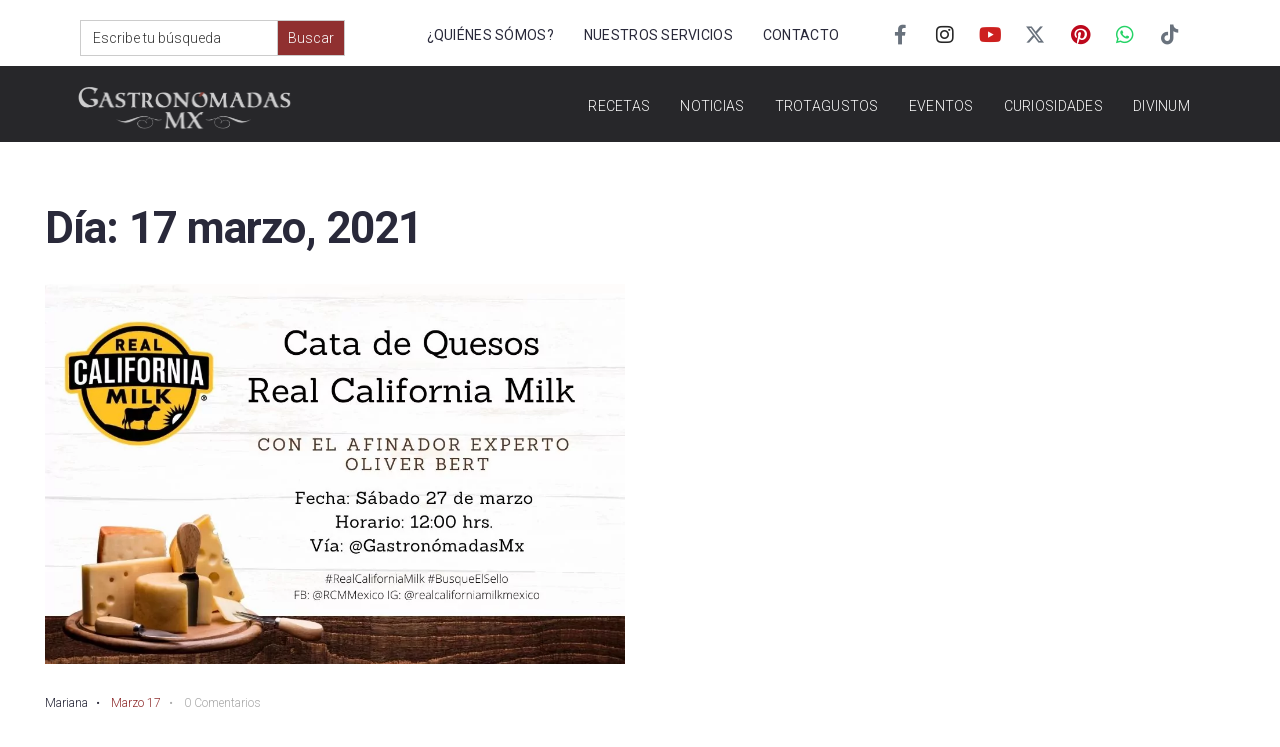

--- FILE ---
content_type: text/html; charset=UTF-8
request_url: https://gastronomadas.com.mx/2021/03/17/
body_size: 42575
content:
<!DOCTYPE html>
<html lang="es">
<head><meta charset="UTF-8"><script>if(navigator.userAgent.match(/MSIE|Internet Explorer/i)||navigator.userAgent.match(/Trident\/7\..*?rv:11/i)){var href=document.location.href;if(!href.match(/[?&]nowprocket/)){if(href.indexOf("?")==-1){if(href.indexOf("#")==-1){document.location.href=href+"?nowprocket=1"}else{document.location.href=href.replace("#","?nowprocket=1#")}}else{if(href.indexOf("#")==-1){document.location.href=href+"&nowprocket=1"}else{document.location.href=href.replace("#","&nowprocket=1#")}}}}</script><script>class RocketLazyLoadScripts{constructor(){this.v="1.2.3",this.triggerEvents=["keydown","mousedown","mousemove","touchmove","touchstart","touchend","wheel"],this.userEventHandler=this._triggerListener.bind(this),this.touchStartHandler=this._onTouchStart.bind(this),this.touchMoveHandler=this._onTouchMove.bind(this),this.touchEndHandler=this._onTouchEnd.bind(this),this.clickHandler=this._onClick.bind(this),this.interceptedClicks=[],window.addEventListener("pageshow",t=>{this.persisted=t.persisted}),window.addEventListener("DOMContentLoaded",()=>{this._preconnect3rdParties()}),this.delayedScripts={normal:[],async:[],defer:[]},this.trash=[],this.allJQueries=[]}_addUserInteractionListener(t){if(document.hidden){t._triggerListener();return}this.triggerEvents.forEach(e=>window.addEventListener(e,t.userEventHandler,{passive:!0})),window.addEventListener("touchstart",t.touchStartHandler,{passive:!0}),window.addEventListener("mousedown",t.touchStartHandler),document.addEventListener("visibilitychange",t.userEventHandler)}_removeUserInteractionListener(){this.triggerEvents.forEach(t=>window.removeEventListener(t,this.userEventHandler,{passive:!0})),document.removeEventListener("visibilitychange",this.userEventHandler)}_onTouchStart(t){"HTML"!==t.target.tagName&&(window.addEventListener("touchend",this.touchEndHandler),window.addEventListener("mouseup",this.touchEndHandler),window.addEventListener("touchmove",this.touchMoveHandler,{passive:!0}),window.addEventListener("mousemove",this.touchMoveHandler),t.target.addEventListener("click",this.clickHandler),this._renameDOMAttribute(t.target,"onclick","rocket-onclick"),this._pendingClickStarted())}_onTouchMove(t){window.removeEventListener("touchend",this.touchEndHandler),window.removeEventListener("mouseup",this.touchEndHandler),window.removeEventListener("touchmove",this.touchMoveHandler,{passive:!0}),window.removeEventListener("mousemove",this.touchMoveHandler),t.target.removeEventListener("click",this.clickHandler),this._renameDOMAttribute(t.target,"rocket-onclick","onclick"),this._pendingClickFinished()}_onTouchEnd(t){window.removeEventListener("touchend",this.touchEndHandler),window.removeEventListener("mouseup",this.touchEndHandler),window.removeEventListener("touchmove",this.touchMoveHandler,{passive:!0}),window.removeEventListener("mousemove",this.touchMoveHandler)}_onClick(t){t.target.removeEventListener("click",this.clickHandler),this._renameDOMAttribute(t.target,"rocket-onclick","onclick"),this.interceptedClicks.push(t),t.preventDefault(),t.stopPropagation(),t.stopImmediatePropagation(),this._pendingClickFinished()}_replayClicks(){window.removeEventListener("touchstart",this.touchStartHandler,{passive:!0}),window.removeEventListener("mousedown",this.touchStartHandler),this.interceptedClicks.forEach(t=>{t.target.dispatchEvent(new MouseEvent("click",{view:t.view,bubbles:!0,cancelable:!0}))})}_waitForPendingClicks(){return new Promise(t=>{this._isClickPending?this._pendingClickFinished=t:t()})}_pendingClickStarted(){this._isClickPending=!0}_pendingClickFinished(){this._isClickPending=!1}_renameDOMAttribute(t,e,r){t.hasAttribute&&t.hasAttribute(e)&&(event.target.setAttribute(r,event.target.getAttribute(e)),event.target.removeAttribute(e))}_triggerListener(){this._removeUserInteractionListener(this),"loading"===document.readyState?document.addEventListener("DOMContentLoaded",this._loadEverythingNow.bind(this)):this._loadEverythingNow()}_preconnect3rdParties(){let t=[];document.querySelectorAll("script[type=rocketlazyloadscript]").forEach(e=>{if(e.hasAttribute("src")){let r=new URL(e.src).origin;r!==location.origin&&t.push({src:r,crossOrigin:e.crossOrigin||"module"===e.getAttribute("data-rocket-type")})}}),t=[...new Map(t.map(t=>[JSON.stringify(t),t])).values()],this._batchInjectResourceHints(t,"preconnect")}async _loadEverythingNow(){this.lastBreath=Date.now(),this._delayEventListeners(this),this._delayJQueryReady(this),this._handleDocumentWrite(),this._registerAllDelayedScripts(),this._preloadAllScripts(),await this._loadScriptsFromList(this.delayedScripts.normal),await this._loadScriptsFromList(this.delayedScripts.defer),await this._loadScriptsFromList(this.delayedScripts.async);try{await this._triggerDOMContentLoaded(),await this._triggerWindowLoad()}catch(t){console.error(t)}window.dispatchEvent(new Event("rocket-allScriptsLoaded")),this._waitForPendingClicks().then(()=>{this._replayClicks()}),this._emptyTrash()}_registerAllDelayedScripts(){document.querySelectorAll("script[type=rocketlazyloadscript]").forEach(t=>{t.hasAttribute("data-rocket-src")?t.hasAttribute("async")&&!1!==t.async?this.delayedScripts.async.push(t):t.hasAttribute("defer")&&!1!==t.defer||"module"===t.getAttribute("data-rocket-type")?this.delayedScripts.defer.push(t):this.delayedScripts.normal.push(t):this.delayedScripts.normal.push(t)})}async _transformScript(t){return new Promise((await this._littleBreath(),navigator.userAgent.indexOf("Firefox/")>0||""===navigator.vendor)?e=>{let r=document.createElement("script");[...t.attributes].forEach(t=>{let e=t.nodeName;"type"!==e&&("data-rocket-type"===e&&(e="type"),"data-rocket-src"===e&&(e="src"),r.setAttribute(e,t.nodeValue))}),t.text&&(r.text=t.text),r.hasAttribute("src")?(r.addEventListener("load",e),r.addEventListener("error",e)):(r.text=t.text,e());try{t.parentNode.replaceChild(r,t)}catch(i){e()}}:async e=>{function r(){t.setAttribute("data-rocket-status","failed"),e()}try{let i=t.getAttribute("data-rocket-type"),n=t.getAttribute("data-rocket-src");t.text,i?(t.type=i,t.removeAttribute("data-rocket-type")):t.removeAttribute("type"),t.addEventListener("load",function r(){t.setAttribute("data-rocket-status","executed"),e()}),t.addEventListener("error",r),n?(t.removeAttribute("data-rocket-src"),t.src=n):t.src="data:text/javascript;base64,"+window.btoa(unescape(encodeURIComponent(t.text)))}catch(s){r()}})}async _loadScriptsFromList(t){let e=t.shift();return e&&e.isConnected?(await this._transformScript(e),this._loadScriptsFromList(t)):Promise.resolve()}_preloadAllScripts(){this._batchInjectResourceHints([...this.delayedScripts.normal,...this.delayedScripts.defer,...this.delayedScripts.async],"preload")}_batchInjectResourceHints(t,e){var r=document.createDocumentFragment();t.forEach(t=>{let i=t.getAttribute&&t.getAttribute("data-rocket-src")||t.src;if(i){let n=document.createElement("link");n.href=i,n.rel=e,"preconnect"!==e&&(n.as="script"),t.getAttribute&&"module"===t.getAttribute("data-rocket-type")&&(n.crossOrigin=!0),t.crossOrigin&&(n.crossOrigin=t.crossOrigin),t.integrity&&(n.integrity=t.integrity),r.appendChild(n),this.trash.push(n)}}),document.head.appendChild(r)}_delayEventListeners(t){let e={};function r(t,r){!function t(r){!e[r]&&(e[r]={originalFunctions:{add:r.addEventListener,remove:r.removeEventListener},eventsToRewrite:[]},r.addEventListener=function(){arguments[0]=i(arguments[0]),e[r].originalFunctions.add.apply(r,arguments)},r.removeEventListener=function(){arguments[0]=i(arguments[0]),e[r].originalFunctions.remove.apply(r,arguments)});function i(t){return e[r].eventsToRewrite.indexOf(t)>=0?"rocket-"+t:t}}(t),e[t].eventsToRewrite.push(r)}function i(t,e){let r=t[e];Object.defineProperty(t,e,{get:()=>r||function(){},set(i){t["rocket"+e]=r=i}})}r(document,"DOMContentLoaded"),r(window,"DOMContentLoaded"),r(window,"load"),r(window,"pageshow"),r(document,"readystatechange"),i(document,"onreadystatechange"),i(window,"onload"),i(window,"onpageshow")}_delayJQueryReady(t){let e;function r(r){if(r&&r.fn&&!t.allJQueries.includes(r)){r.fn.ready=r.fn.init.prototype.ready=function(e){return t.domReadyFired?e.bind(document)(r):document.addEventListener("rocket-DOMContentLoaded",()=>e.bind(document)(r)),r([])};let i=r.fn.on;r.fn.on=r.fn.init.prototype.on=function(){if(this[0]===window){function t(t){return t.split(" ").map(t=>"load"===t||0===t.indexOf("load.")?"rocket-jquery-load":t).join(" ")}"string"==typeof arguments[0]||arguments[0]instanceof String?arguments[0]=t(arguments[0]):"object"==typeof arguments[0]&&Object.keys(arguments[0]).forEach(e=>{let r=arguments[0][e];delete arguments[0][e],arguments[0][t(e)]=r})}return i.apply(this,arguments),this},t.allJQueries.push(r)}e=r}r(window.jQuery),Object.defineProperty(window,"jQuery",{get:()=>e,set(t){r(t)}})}async _triggerDOMContentLoaded(){this.domReadyFired=!0,await this._littleBreath(),document.dispatchEvent(new Event("rocket-DOMContentLoaded")),await this._littleBreath(),window.dispatchEvent(new Event("rocket-DOMContentLoaded")),await this._littleBreath(),document.dispatchEvent(new Event("rocket-readystatechange")),await this._littleBreath(),document.rocketonreadystatechange&&document.rocketonreadystatechange()}async _triggerWindowLoad(){await this._littleBreath(),window.dispatchEvent(new Event("rocket-load")),await this._littleBreath(),window.rocketonload&&window.rocketonload(),await this._littleBreath(),this.allJQueries.forEach(t=>t(window).trigger("rocket-jquery-load")),await this._littleBreath();let t=new Event("rocket-pageshow");t.persisted=this.persisted,window.dispatchEvent(t),await this._littleBreath(),window.rocketonpageshow&&window.rocketonpageshow({persisted:this.persisted})}_handleDocumentWrite(){let t=new Map;document.write=document.writeln=function(e){let r=document.currentScript;r||console.error("WPRocket unable to document.write this: "+e);let i=document.createRange(),n=r.parentElement,s=t.get(r);void 0===s&&(s=r.nextSibling,t.set(r,s));let a=document.createDocumentFragment();i.setStart(a,0),a.appendChild(i.createContextualFragment(e)),n.insertBefore(a,s)}}async _littleBreath(){Date.now()-this.lastBreath>45&&(await this._requestAnimFrame(),this.lastBreath=Date.now())}async _requestAnimFrame(){return document.hidden?new Promise(t=>setTimeout(t)):new Promise(t=>requestAnimationFrame(t))}_emptyTrash(){this.trash.forEach(t=>t.remove())}static run(){let t=new RocketLazyLoadScripts;t._addUserInteractionListener(t)}}RocketLazyLoadScripts.run();</script>
	
	<link rel="profile" href="https://gmpg.org/xfn/11">
	<link rel="pingback" href="https://gastronomadas.com.mx/xmlrpc.php">
	<meta property="fb:pages" content="188733967984344" />
	<script type="rocketlazyloadscript" async data-rocket-src="https://pagead2.googlesyndication.com/pagead/js/adsbygoogle.js?client=ca-pub-9388310039761950" crossorigin="anonymous"></script>
	<link rel="apple-touch-icon" sizes="180x180" href="https://gastronomadas.com.mx/wp-content/uploads/2022/09/apple-touch-icon.png">
	<link rel="icon" type="image/png" sizes="32x32" href="https://gastronomadas.com.mx/wp-content/uploads/2022/09/favicon-32x32-1.png">
	<link rel="icon" type="image/png" sizes="16x16" href="https://gastronomadas.com.mx/wp-content/uploads/2022/09/favicon-16x16-1.png">
	<link rel="manifest" href="https://gastronomadas.com.mx/site.webmanifest">
	<link rel="mask-icon" href="https://gastronomadas.com.mx/wp-content/uploads/2022/09/safari-pinned-tab.svg" color="#5bbad5">
	<meta name="msapplication-TileColor" content="#b91d47">
	<meta name="theme-color" content="#ffffff">
	<meta name="viewport" content="width=device-width, initial-scale=1" />
<meta name="theme-color" content="#903030"/>
<meta name='robots' content='noindex, follow' />
	<style>img:is([sizes="auto" i], [sizes^="auto," i]) { contain-intrinsic-size: 3000px 1500px }</style>
	
	<!-- This site is optimized with the Yoast SEO plugin v26.8 - https://yoast.com/product/yoast-seo-wordpress/ -->
	<title>marzo 17 - Gastronomadas MX</title>
	<meta property="og:locale" content="es_MX" />
	<meta property="og:type" content="website" />
	<meta property="og:title" content="marzo 17 - Gastronomadas MX" />
	<meta property="og:url" content="https://gastronomadas.com.mx/2021/03/17/" />
	<meta property="og:site_name" content="Gastronomadas MX" />
	<meta name="twitter:card" content="summary_large_image" />
	<meta name="twitter:site" content="@MxGastronomadas" />
	<script type="application/ld+json" class="yoast-schema-graph">{"@context":"https://schema.org","@graph":[{"@type":"CollectionPage","@id":"https://gastronomadas.com.mx/2021/03/17/","url":"https://gastronomadas.com.mx/2021/03/17/","name":"marzo 17 - Gastronomadas MX","isPartOf":{"@id":"https://gastronomadas.com.mx/#website"},"primaryImageOfPage":{"@id":"https://gastronomadas.com.mx/2021/03/17/#primaryimage"},"image":{"@id":"https://gastronomadas.com.mx/2021/03/17/#primaryimage"},"thumbnailUrl":"https://gastronomadas.com.mx/wp-content/uploads/2021/03/refresco.jpg","breadcrumb":{"@id":"https://gastronomadas.com.mx/2021/03/17/#breadcrumb"},"inLanguage":"es"},{"@type":"ImageObject","inLanguage":"es","@id":"https://gastronomadas.com.mx/2021/03/17/#primaryimage","url":"https://gastronomadas.com.mx/wp-content/uploads/2021/03/refresco.jpg","contentUrl":"https://gastronomadas.com.mx/wp-content/uploads/2021/03/refresco.jpg","width":1000,"height":655},{"@type":"BreadcrumbList","@id":"https://gastronomadas.com.mx/2021/03/17/#breadcrumb","itemListElement":[{"@type":"ListItem","position":1,"name":"https://gastronomadas.com.mx/","item":"https://gastronomadas.com.mx/"},{"@type":"ListItem","position":2,"name":"marzo 17"}]},{"@type":"WebSite","@id":"https://gastronomadas.com.mx/#website","url":"https://gastronomadas.com.mx/","name":"Gastronomadas MX","description":"Revista digital especializada dedicada a fomentar la cultura gastronómica y vinícola de México a través de contenidos digitales.","publisher":{"@id":"https://gastronomadas.com.mx/#organization"},"potentialAction":[{"@type":"SearchAction","target":{"@type":"EntryPoint","urlTemplate":"https://gastronomadas.com.mx/?s={search_term_string}"},"query-input":{"@type":"PropertyValueSpecification","valueRequired":true,"valueName":"search_term_string"}}],"inLanguage":"es"},{"@type":"Organization","@id":"https://gastronomadas.com.mx/#organization","name":"Gastronómadas MX","url":"https://gastronomadas.com.mx/","logo":{"@type":"ImageObject","inLanguage":"es","@id":"https://gastronomadas.com.mx/#/schema/logo/image/","url":"https://gastronomadas.com.mx/wp-content/uploads/2013/12/New-Logo-GN-2017.png","contentUrl":"https://gastronomadas.com.mx/wp-content/uploads/2013/12/New-Logo-GN-2017.png","width":397,"height":397,"caption":"Gastronómadas MX"},"image":{"@id":"https://gastronomadas.com.mx/#/schema/logo/image/"},"sameAs":["https://facebook.com/GastronomadasMx/","https://x.com/MxGastronomadas","https://www.instagram.com/gastronomadasmx/","https://youtube.com/gastronomadasmx","https://www.pinterest.com.mx/gastronomadasMx/"]}]}</script>
	<!-- / Yoast SEO plugin. -->


<link rel='dns-prefetch' href='//www.googletagmanager.com' />
<link rel='dns-prefetch' href='//fonts.googleapis.com' />
<link rel='dns-prefetch' href='//pagead2.googlesyndication.com' />
<link rel="alternate" type="application/rss+xml" title="Gastronomadas MX &raquo; Feed" href="https://gastronomadas.com.mx/feed/" />
<link rel="alternate" type="application/rss+xml" title="Gastronomadas MX &raquo; RSS de los comentarios" href="https://gastronomadas.com.mx/comments/feed/" />
		<!-- This site uses the Google Analytics by MonsterInsights plugin v9.11.1 - Using Analytics tracking - https://www.monsterinsights.com/ -->
							<script type="rocketlazyloadscript" data-rocket-src="//www.googletagmanager.com/gtag/js?id=G-JYQNX4M4T1"  data-cfasync="false" data-wpfc-render="false" data-rocket-type="text/javascript" async></script>
			<script type="rocketlazyloadscript" data-cfasync="false" data-wpfc-render="false" data-rocket-type="text/javascript">
				var mi_version = '9.11.1';
				var mi_track_user = true;
				var mi_no_track_reason = '';
								var MonsterInsightsDefaultLocations = {"page_location":"https:\/\/gastronomadas.com.mx\/2021\/03\/17\/"};
								if ( typeof MonsterInsightsPrivacyGuardFilter === 'function' ) {
					var MonsterInsightsLocations = (typeof MonsterInsightsExcludeQuery === 'object') ? MonsterInsightsPrivacyGuardFilter( MonsterInsightsExcludeQuery ) : MonsterInsightsPrivacyGuardFilter( MonsterInsightsDefaultLocations );
				} else {
					var MonsterInsightsLocations = (typeof MonsterInsightsExcludeQuery === 'object') ? MonsterInsightsExcludeQuery : MonsterInsightsDefaultLocations;
				}

								var disableStrs = [
										'ga-disable-G-JYQNX4M4T1',
									];

				/* Function to detect opted out users */
				function __gtagTrackerIsOptedOut() {
					for (var index = 0; index < disableStrs.length; index++) {
						if (document.cookie.indexOf(disableStrs[index] + '=true') > -1) {
							return true;
						}
					}

					return false;
				}

				/* Disable tracking if the opt-out cookie exists. */
				if (__gtagTrackerIsOptedOut()) {
					for (var index = 0; index < disableStrs.length; index++) {
						window[disableStrs[index]] = true;
					}
				}

				/* Opt-out function */
				function __gtagTrackerOptout() {
					for (var index = 0; index < disableStrs.length; index++) {
						document.cookie = disableStrs[index] + '=true; expires=Thu, 31 Dec 2099 23:59:59 UTC; path=/';
						window[disableStrs[index]] = true;
					}
				}

				if ('undefined' === typeof gaOptout) {
					function gaOptout() {
						__gtagTrackerOptout();
					}
				}
								window.dataLayer = window.dataLayer || [];

				window.MonsterInsightsDualTracker = {
					helpers: {},
					trackers: {},
				};
				if (mi_track_user) {
					function __gtagDataLayer() {
						dataLayer.push(arguments);
					}

					function __gtagTracker(type, name, parameters) {
						if (!parameters) {
							parameters = {};
						}

						if (parameters.send_to) {
							__gtagDataLayer.apply(null, arguments);
							return;
						}

						if (type === 'event') {
														parameters.send_to = monsterinsights_frontend.v4_id;
							var hookName = name;
							if (typeof parameters['event_category'] !== 'undefined') {
								hookName = parameters['event_category'] + ':' + name;
							}

							if (typeof MonsterInsightsDualTracker.trackers[hookName] !== 'undefined') {
								MonsterInsightsDualTracker.trackers[hookName](parameters);
							} else {
								__gtagDataLayer('event', name, parameters);
							}
							
						} else {
							__gtagDataLayer.apply(null, arguments);
						}
					}

					__gtagTracker('js', new Date());
					__gtagTracker('set', {
						'developer_id.dZGIzZG': true,
											});
					if ( MonsterInsightsLocations.page_location ) {
						__gtagTracker('set', MonsterInsightsLocations);
					}
										__gtagTracker('config', 'G-JYQNX4M4T1', {"forceSSL":"true"} );
										window.gtag = __gtagTracker;										(function () {
						/* https://developers.google.com/analytics/devguides/collection/analyticsjs/ */
						/* ga and __gaTracker compatibility shim. */
						var noopfn = function () {
							return null;
						};
						var newtracker = function () {
							return new Tracker();
						};
						var Tracker = function () {
							return null;
						};
						var p = Tracker.prototype;
						p.get = noopfn;
						p.set = noopfn;
						p.send = function () {
							var args = Array.prototype.slice.call(arguments);
							args.unshift('send');
							__gaTracker.apply(null, args);
						};
						var __gaTracker = function () {
							var len = arguments.length;
							if (len === 0) {
								return;
							}
							var f = arguments[len - 1];
							if (typeof f !== 'object' || f === null || typeof f.hitCallback !== 'function') {
								if ('send' === arguments[0]) {
									var hitConverted, hitObject = false, action;
									if ('event' === arguments[1]) {
										if ('undefined' !== typeof arguments[3]) {
											hitObject = {
												'eventAction': arguments[3],
												'eventCategory': arguments[2],
												'eventLabel': arguments[4],
												'value': arguments[5] ? arguments[5] : 1,
											}
										}
									}
									if ('pageview' === arguments[1]) {
										if ('undefined' !== typeof arguments[2]) {
											hitObject = {
												'eventAction': 'page_view',
												'page_path': arguments[2],
											}
										}
									}
									if (typeof arguments[2] === 'object') {
										hitObject = arguments[2];
									}
									if (typeof arguments[5] === 'object') {
										Object.assign(hitObject, arguments[5]);
									}
									if ('undefined' !== typeof arguments[1].hitType) {
										hitObject = arguments[1];
										if ('pageview' === hitObject.hitType) {
											hitObject.eventAction = 'page_view';
										}
									}
									if (hitObject) {
										action = 'timing' === arguments[1].hitType ? 'timing_complete' : hitObject.eventAction;
										hitConverted = mapArgs(hitObject);
										__gtagTracker('event', action, hitConverted);
									}
								}
								return;
							}

							function mapArgs(args) {
								var arg, hit = {};
								var gaMap = {
									'eventCategory': 'event_category',
									'eventAction': 'event_action',
									'eventLabel': 'event_label',
									'eventValue': 'event_value',
									'nonInteraction': 'non_interaction',
									'timingCategory': 'event_category',
									'timingVar': 'name',
									'timingValue': 'value',
									'timingLabel': 'event_label',
									'page': 'page_path',
									'location': 'page_location',
									'title': 'page_title',
									'referrer' : 'page_referrer',
								};
								for (arg in args) {
																		if (!(!args.hasOwnProperty(arg) || !gaMap.hasOwnProperty(arg))) {
										hit[gaMap[arg]] = args[arg];
									} else {
										hit[arg] = args[arg];
									}
								}
								return hit;
							}

							try {
								f.hitCallback();
							} catch (ex) {
							}
						};
						__gaTracker.create = newtracker;
						__gaTracker.getByName = newtracker;
						__gaTracker.getAll = function () {
							return [];
						};
						__gaTracker.remove = noopfn;
						__gaTracker.loaded = true;
						window['__gaTracker'] = __gaTracker;
					})();
									} else {
										console.log("");
					(function () {
						function __gtagTracker() {
							return null;
						}

						window['__gtagTracker'] = __gtagTracker;
						window['gtag'] = __gtagTracker;
					})();
									}
			</script>
							<!-- / Google Analytics by MonsterInsights -->
		<script type="rocketlazyloadscript" data-rocket-type="text/javascript">
/* <![CDATA[ */
window._wpemojiSettings = {"baseUrl":"https:\/\/s.w.org\/images\/core\/emoji\/15.0.3\/72x72\/","ext":".png","svgUrl":"https:\/\/s.w.org\/images\/core\/emoji\/15.0.3\/svg\/","svgExt":".svg","source":{"concatemoji":"https:\/\/gastronomadas.com.mx\/wp-includes\/js\/wp-emoji-release.min.js?ver=64386c80b15b435f209dc69f370acc11"}};
/*! This file is auto-generated */
!function(i,n){var o,s,e;function c(e){try{var t={supportTests:e,timestamp:(new Date).valueOf()};sessionStorage.setItem(o,JSON.stringify(t))}catch(e){}}function p(e,t,n){e.clearRect(0,0,e.canvas.width,e.canvas.height),e.fillText(t,0,0);var t=new Uint32Array(e.getImageData(0,0,e.canvas.width,e.canvas.height).data),r=(e.clearRect(0,0,e.canvas.width,e.canvas.height),e.fillText(n,0,0),new Uint32Array(e.getImageData(0,0,e.canvas.width,e.canvas.height).data));return t.every(function(e,t){return e===r[t]})}function u(e,t,n){switch(t){case"flag":return n(e,"\ud83c\udff3\ufe0f\u200d\u26a7\ufe0f","\ud83c\udff3\ufe0f\u200b\u26a7\ufe0f")?!1:!n(e,"\ud83c\uddfa\ud83c\uddf3","\ud83c\uddfa\u200b\ud83c\uddf3")&&!n(e,"\ud83c\udff4\udb40\udc67\udb40\udc62\udb40\udc65\udb40\udc6e\udb40\udc67\udb40\udc7f","\ud83c\udff4\u200b\udb40\udc67\u200b\udb40\udc62\u200b\udb40\udc65\u200b\udb40\udc6e\u200b\udb40\udc67\u200b\udb40\udc7f");case"emoji":return!n(e,"\ud83d\udc26\u200d\u2b1b","\ud83d\udc26\u200b\u2b1b")}return!1}function f(e,t,n){var r="undefined"!=typeof WorkerGlobalScope&&self instanceof WorkerGlobalScope?new OffscreenCanvas(300,150):i.createElement("canvas"),a=r.getContext("2d",{willReadFrequently:!0}),o=(a.textBaseline="top",a.font="600 32px Arial",{});return e.forEach(function(e){o[e]=t(a,e,n)}),o}function t(e){var t=i.createElement("script");t.src=e,t.defer=!0,i.head.appendChild(t)}"undefined"!=typeof Promise&&(o="wpEmojiSettingsSupports",s=["flag","emoji"],n.supports={everything:!0,everythingExceptFlag:!0},e=new Promise(function(e){i.addEventListener("DOMContentLoaded",e,{once:!0})}),new Promise(function(t){var n=function(){try{var e=JSON.parse(sessionStorage.getItem(o));if("object"==typeof e&&"number"==typeof e.timestamp&&(new Date).valueOf()<e.timestamp+604800&&"object"==typeof e.supportTests)return e.supportTests}catch(e){}return null}();if(!n){if("undefined"!=typeof Worker&&"undefined"!=typeof OffscreenCanvas&&"undefined"!=typeof URL&&URL.createObjectURL&&"undefined"!=typeof Blob)try{var e="postMessage("+f.toString()+"("+[JSON.stringify(s),u.toString(),p.toString()].join(",")+"));",r=new Blob([e],{type:"text/javascript"}),a=new Worker(URL.createObjectURL(r),{name:"wpTestEmojiSupports"});return void(a.onmessage=function(e){c(n=e.data),a.terminate(),t(n)})}catch(e){}c(n=f(s,u,p))}t(n)}).then(function(e){for(var t in e)n.supports[t]=e[t],n.supports.everything=n.supports.everything&&n.supports[t],"flag"!==t&&(n.supports.everythingExceptFlag=n.supports.everythingExceptFlag&&n.supports[t]);n.supports.everythingExceptFlag=n.supports.everythingExceptFlag&&!n.supports.flag,n.DOMReady=!1,n.readyCallback=function(){n.DOMReady=!0}}).then(function(){return e}).then(function(){var e;n.supports.everything||(n.readyCallback(),(e=n.source||{}).concatemoji?t(e.concatemoji):e.wpemoji&&e.twemoji&&(t(e.twemoji),t(e.wpemoji)))}))}((window,document),window._wpemojiSettings);
/* ]]> */
</script>
<link rel='stylesheet' id='sgr-css' href='https://gastronomadas.com.mx/wp-content/plugins/simple-google-recaptcha/sgr.css?ver=1692114219' type='text/css' media='all' />
<style id='wp-emoji-styles-inline-css' type='text/css'>

	img.wp-smiley, img.emoji {
		display: inline !important;
		border: none !important;
		box-shadow: none !important;
		height: 1em !important;
		width: 1em !important;
		margin: 0 0.07em !important;
		vertical-align: -0.1em !important;
		background: none !important;
		padding: 0 !important;
	}
</style>
<link rel='stylesheet' id='wp-block-library-css' href='https://gastronomadas.com.mx/wp-includes/css/dist/block-library/style.min.css?ver=64386c80b15b435f209dc69f370acc11' type='text/css' media='all' />
<link rel='stylesheet' id='mpp_gutenberg-css' href='https://gastronomadas.com.mx/wp-content/plugins/metronet-profile-picture/dist/blocks.style.build.css?ver=2.6.3' type='text/css' media='all' />
<style id='classic-theme-styles-inline-css' type='text/css'>
/*! This file is auto-generated */
.wp-block-button__link{color:#fff;background-color:#32373c;border-radius:9999px;box-shadow:none;text-decoration:none;padding:calc(.667em + 2px) calc(1.333em + 2px);font-size:1.125em}.wp-block-file__button{background:#32373c;color:#fff;text-decoration:none}
</style>
<style id='global-styles-inline-css' type='text/css'>
:root{--wp--preset--aspect-ratio--square: 1;--wp--preset--aspect-ratio--4-3: 4/3;--wp--preset--aspect-ratio--3-4: 3/4;--wp--preset--aspect-ratio--3-2: 3/2;--wp--preset--aspect-ratio--2-3: 2/3;--wp--preset--aspect-ratio--16-9: 16/9;--wp--preset--aspect-ratio--9-16: 9/16;--wp--preset--color--black: #000000;--wp--preset--color--cyan-bluish-gray: #abb8c3;--wp--preset--color--white: #ffffff;--wp--preset--color--pale-pink: #f78da7;--wp--preset--color--vivid-red: #cf2e2e;--wp--preset--color--luminous-vivid-orange: #ff6900;--wp--preset--color--luminous-vivid-amber: #fcb900;--wp--preset--color--light-green-cyan: #7bdcb5;--wp--preset--color--vivid-green-cyan: #00d084;--wp--preset--color--pale-cyan-blue: #8ed1fc;--wp--preset--color--vivid-cyan-blue: #0693e3;--wp--preset--color--vivid-purple: #9b51e0;--wp--preset--gradient--vivid-cyan-blue-to-vivid-purple: linear-gradient(135deg,rgba(6,147,227,1) 0%,rgb(155,81,224) 100%);--wp--preset--gradient--light-green-cyan-to-vivid-green-cyan: linear-gradient(135deg,rgb(122,220,180) 0%,rgb(0,208,130) 100%);--wp--preset--gradient--luminous-vivid-amber-to-luminous-vivid-orange: linear-gradient(135deg,rgba(252,185,0,1) 0%,rgba(255,105,0,1) 100%);--wp--preset--gradient--luminous-vivid-orange-to-vivid-red: linear-gradient(135deg,rgba(255,105,0,1) 0%,rgb(207,46,46) 100%);--wp--preset--gradient--very-light-gray-to-cyan-bluish-gray: linear-gradient(135deg,rgb(238,238,238) 0%,rgb(169,184,195) 100%);--wp--preset--gradient--cool-to-warm-spectrum: linear-gradient(135deg,rgb(74,234,220) 0%,rgb(151,120,209) 20%,rgb(207,42,186) 40%,rgb(238,44,130) 60%,rgb(251,105,98) 80%,rgb(254,248,76) 100%);--wp--preset--gradient--blush-light-purple: linear-gradient(135deg,rgb(255,206,236) 0%,rgb(152,150,240) 100%);--wp--preset--gradient--blush-bordeaux: linear-gradient(135deg,rgb(254,205,165) 0%,rgb(254,45,45) 50%,rgb(107,0,62) 100%);--wp--preset--gradient--luminous-dusk: linear-gradient(135deg,rgb(255,203,112) 0%,rgb(199,81,192) 50%,rgb(65,88,208) 100%);--wp--preset--gradient--pale-ocean: linear-gradient(135deg,rgb(255,245,203) 0%,rgb(182,227,212) 50%,rgb(51,167,181) 100%);--wp--preset--gradient--electric-grass: linear-gradient(135deg,rgb(202,248,128) 0%,rgb(113,206,126) 100%);--wp--preset--gradient--midnight: linear-gradient(135deg,rgb(2,3,129) 0%,rgb(40,116,252) 100%);--wp--preset--font-size--small: 13px;--wp--preset--font-size--medium: 20px;--wp--preset--font-size--large: 36px;--wp--preset--font-size--x-large: 42px;--wp--preset--spacing--20: 0.44rem;--wp--preset--spacing--30: 0.67rem;--wp--preset--spacing--40: 1rem;--wp--preset--spacing--50: 1.5rem;--wp--preset--spacing--60: 2.25rem;--wp--preset--spacing--70: 3.38rem;--wp--preset--spacing--80: 5.06rem;--wp--preset--shadow--natural: 6px 6px 9px rgba(0, 0, 0, 0.2);--wp--preset--shadow--deep: 12px 12px 50px rgba(0, 0, 0, 0.4);--wp--preset--shadow--sharp: 6px 6px 0px rgba(0, 0, 0, 0.2);--wp--preset--shadow--outlined: 6px 6px 0px -3px rgba(255, 255, 255, 1), 6px 6px rgba(0, 0, 0, 1);--wp--preset--shadow--crisp: 6px 6px 0px rgba(0, 0, 0, 1);}:where(.is-layout-flex){gap: 0.5em;}:where(.is-layout-grid){gap: 0.5em;}body .is-layout-flex{display: flex;}.is-layout-flex{flex-wrap: wrap;align-items: center;}.is-layout-flex > :is(*, div){margin: 0;}body .is-layout-grid{display: grid;}.is-layout-grid > :is(*, div){margin: 0;}:where(.wp-block-columns.is-layout-flex){gap: 2em;}:where(.wp-block-columns.is-layout-grid){gap: 2em;}:where(.wp-block-post-template.is-layout-flex){gap: 1.25em;}:where(.wp-block-post-template.is-layout-grid){gap: 1.25em;}.has-black-color{color: var(--wp--preset--color--black) !important;}.has-cyan-bluish-gray-color{color: var(--wp--preset--color--cyan-bluish-gray) !important;}.has-white-color{color: var(--wp--preset--color--white) !important;}.has-pale-pink-color{color: var(--wp--preset--color--pale-pink) !important;}.has-vivid-red-color{color: var(--wp--preset--color--vivid-red) !important;}.has-luminous-vivid-orange-color{color: var(--wp--preset--color--luminous-vivid-orange) !important;}.has-luminous-vivid-amber-color{color: var(--wp--preset--color--luminous-vivid-amber) !important;}.has-light-green-cyan-color{color: var(--wp--preset--color--light-green-cyan) !important;}.has-vivid-green-cyan-color{color: var(--wp--preset--color--vivid-green-cyan) !important;}.has-pale-cyan-blue-color{color: var(--wp--preset--color--pale-cyan-blue) !important;}.has-vivid-cyan-blue-color{color: var(--wp--preset--color--vivid-cyan-blue) !important;}.has-vivid-purple-color{color: var(--wp--preset--color--vivid-purple) !important;}.has-black-background-color{background-color: var(--wp--preset--color--black) !important;}.has-cyan-bluish-gray-background-color{background-color: var(--wp--preset--color--cyan-bluish-gray) !important;}.has-white-background-color{background-color: var(--wp--preset--color--white) !important;}.has-pale-pink-background-color{background-color: var(--wp--preset--color--pale-pink) !important;}.has-vivid-red-background-color{background-color: var(--wp--preset--color--vivid-red) !important;}.has-luminous-vivid-orange-background-color{background-color: var(--wp--preset--color--luminous-vivid-orange) !important;}.has-luminous-vivid-amber-background-color{background-color: var(--wp--preset--color--luminous-vivid-amber) !important;}.has-light-green-cyan-background-color{background-color: var(--wp--preset--color--light-green-cyan) !important;}.has-vivid-green-cyan-background-color{background-color: var(--wp--preset--color--vivid-green-cyan) !important;}.has-pale-cyan-blue-background-color{background-color: var(--wp--preset--color--pale-cyan-blue) !important;}.has-vivid-cyan-blue-background-color{background-color: var(--wp--preset--color--vivid-cyan-blue) !important;}.has-vivid-purple-background-color{background-color: var(--wp--preset--color--vivid-purple) !important;}.has-black-border-color{border-color: var(--wp--preset--color--black) !important;}.has-cyan-bluish-gray-border-color{border-color: var(--wp--preset--color--cyan-bluish-gray) !important;}.has-white-border-color{border-color: var(--wp--preset--color--white) !important;}.has-pale-pink-border-color{border-color: var(--wp--preset--color--pale-pink) !important;}.has-vivid-red-border-color{border-color: var(--wp--preset--color--vivid-red) !important;}.has-luminous-vivid-orange-border-color{border-color: var(--wp--preset--color--luminous-vivid-orange) !important;}.has-luminous-vivid-amber-border-color{border-color: var(--wp--preset--color--luminous-vivid-amber) !important;}.has-light-green-cyan-border-color{border-color: var(--wp--preset--color--light-green-cyan) !important;}.has-vivid-green-cyan-border-color{border-color: var(--wp--preset--color--vivid-green-cyan) !important;}.has-pale-cyan-blue-border-color{border-color: var(--wp--preset--color--pale-cyan-blue) !important;}.has-vivid-cyan-blue-border-color{border-color: var(--wp--preset--color--vivid-cyan-blue) !important;}.has-vivid-purple-border-color{border-color: var(--wp--preset--color--vivid-purple) !important;}.has-vivid-cyan-blue-to-vivid-purple-gradient-background{background: var(--wp--preset--gradient--vivid-cyan-blue-to-vivid-purple) !important;}.has-light-green-cyan-to-vivid-green-cyan-gradient-background{background: var(--wp--preset--gradient--light-green-cyan-to-vivid-green-cyan) !important;}.has-luminous-vivid-amber-to-luminous-vivid-orange-gradient-background{background: var(--wp--preset--gradient--luminous-vivid-amber-to-luminous-vivid-orange) !important;}.has-luminous-vivid-orange-to-vivid-red-gradient-background{background: var(--wp--preset--gradient--luminous-vivid-orange-to-vivid-red) !important;}.has-very-light-gray-to-cyan-bluish-gray-gradient-background{background: var(--wp--preset--gradient--very-light-gray-to-cyan-bluish-gray) !important;}.has-cool-to-warm-spectrum-gradient-background{background: var(--wp--preset--gradient--cool-to-warm-spectrum) !important;}.has-blush-light-purple-gradient-background{background: var(--wp--preset--gradient--blush-light-purple) !important;}.has-blush-bordeaux-gradient-background{background: var(--wp--preset--gradient--blush-bordeaux) !important;}.has-luminous-dusk-gradient-background{background: var(--wp--preset--gradient--luminous-dusk) !important;}.has-pale-ocean-gradient-background{background: var(--wp--preset--gradient--pale-ocean) !important;}.has-electric-grass-gradient-background{background: var(--wp--preset--gradient--electric-grass) !important;}.has-midnight-gradient-background{background: var(--wp--preset--gradient--midnight) !important;}.has-small-font-size{font-size: var(--wp--preset--font-size--small) !important;}.has-medium-font-size{font-size: var(--wp--preset--font-size--medium) !important;}.has-large-font-size{font-size: var(--wp--preset--font-size--large) !important;}.has-x-large-font-size{font-size: var(--wp--preset--font-size--x-large) !important;}
:where(.wp-block-post-template.is-layout-flex){gap: 1.25em;}:where(.wp-block-post-template.is-layout-grid){gap: 1.25em;}
:where(.wp-block-columns.is-layout-flex){gap: 2em;}:where(.wp-block-columns.is-layout-grid){gap: 2em;}
:root :where(.wp-block-pullquote){font-size: 1.5em;line-height: 1.6;}
</style>
<link rel='stylesheet' id='cpsh-shortcodes-css' href='https://gastronomadas.com.mx/wp-content/plugins/column-shortcodes/assets/css/shortcodes.css?ver=1.0.1' type='text/css' media='all' />
<link rel='stylesheet' id='wpsw_social-icons-css' href='https://gastronomadas.com.mx/wp-content/plugins/wp-social-widget/assets/css/social-icons.css?ver=2.3.1' type='text/css' media='all' />
<link rel='stylesheet' id='wpsw_social-css-css' href='https://gastronomadas.com.mx/wp-content/plugins/wp-social-widget/assets/css/social-style.css?ver=2.3.1' type='text/css' media='all' />
<link rel='stylesheet' id='mc4wp-form-basic-css' href='https://gastronomadas.com.mx/wp-content/plugins/mailchimp-for-wp/assets/css/form-basic.css?ver=4.10.9' type='text/css' media='all' />
<link rel='stylesheet' id='ivory-search-styles-css' href='https://gastronomadas.com.mx/wp-content/plugins/add-search-to-menu/public/css/ivory-search.min.css?ver=5.5.13' type='text/css' media='all' />
<link rel='stylesheet' id='cherry-google-fonts-gastronomix-css' href='//fonts.googleapis.com/css?family=Roboto%3A300%2C300italic%2C700%2C700italic%2C500%2C400&#038;subset=latin&#038;ver=6.7.4' type='text/css' media='all' />
<link rel='stylesheet' id='font-awesome-all-css' href='https://gastronomadas.com.mx/wp-content/plugins/jet-menu/assets/public/lib/font-awesome/css/all.min.css?ver=5.12.0' type='text/css' media='all' />
<link rel='stylesheet' id='font-awesome-v4-shims-css' href='https://gastronomadas.com.mx/wp-content/plugins/jet-menu/assets/public/lib/font-awesome/css/v4-shims.min.css?ver=5.12.0' type='text/css' media='all' />
<link rel='stylesheet' id='jet-menu-public-styles-css' href='https://gastronomadas.com.mx/wp-content/plugins/jet-menu/assets/public/css/public.css?ver=2.4.3' type='text/css' media='all' />
<link rel='stylesheet' id='jet-reviews-frontend-css' href='https://gastronomadas.com.mx/wp-content/plugins/jet-reviews/assets/css/jet-reviews.css?ver=2.3.3' type='text/css' media='all' />
<link rel='stylesheet' id='jet-blocks-css' href='https://gastronomadas.com.mx/wp-content/uploads/elementor/css/custom-jet-blocks.css?ver=1.3.10' type='text/css' media='all' />
<link rel='stylesheet' id='jet-elements-css' href='https://gastronomadas.com.mx/wp-content/plugins/jet-elements/assets/css/jet-elements.css?ver=2.6.16' type='text/css' media='all' />
<link rel='stylesheet' id='jet-elements-skin-css' href='https://gastronomadas.com.mx/wp-content/plugins/jet-elements/assets/css/jet-elements-skin.css?ver=2.6.16' type='text/css' media='all' />
<link rel='stylesheet' id='elementor-icons-css' href='https://gastronomadas.com.mx/wp-content/plugins/elementor/assets/lib/eicons/css/elementor-icons.min.css?ver=5.34.0' type='text/css' media='all' />
<link rel='stylesheet' id='elementor-frontend-css' href='https://gastronomadas.com.mx/wp-content/plugins/elementor/assets/css/frontend.min.css?ver=3.25.11' type='text/css' media='all' />
<style id='elementor-frontend-inline-css' type='text/css'>
.elementor-kit-23143{--e-global-color-primary:#6EC1E4;--e-global-color-secondary:#54595F;--e-global-color-text:#7A7A7A;--e-global-color-accent:#61CE70;--e-global-color-3281a60d:#4054B2;--e-global-color-7203c95c:#23A455;--e-global-color-6518aac8:#000;--e-global-color-37a1fe07:#FFF;--e-global-color-78aecc73:#020101;--e-global-color-2314a795:#993300;--e-global-color-41953717:#810303;--e-global-color-73f8b817:#A1272B;--e-global-typography-primary-font-family:"Roboto";--e-global-typography-primary-font-weight:600;--e-global-typography-secondary-font-family:"Roboto Slab";--e-global-typography-secondary-font-weight:400;--e-global-typography-text-font-family:"Roboto";--e-global-typography-text-font-weight:400;--e-global-typography-accent-font-family:"Roboto";--e-global-typography-accent-font-weight:500;}.elementor-kit-23143 e-page-transition{background-color:#FFBC7D;}.elementor-section.elementor-section-boxed > .elementor-container{max-width:1140px;}.e-con{--container-max-width:1140px;}{}h1.entry-title{display:var(--page-title-display);}@media(max-width:1024px){.elementor-section.elementor-section-boxed > .elementor-container{max-width:1024px;}.e-con{--container-max-width:1024px;}}@media(max-width:767px){.elementor-section.elementor-section-boxed > .elementor-container{max-width:767px;}.e-con{--container-max-width:767px;}}
.elementor-32277 .elementor-element.elementor-element-0bf4778 > .elementor-widget-container{margin:010px 0px 0px 0px;}.elementor-32277 .elementor-element.elementor-element-b1933a9 .jet-nav--horizontal{justify-content:flex-end;text-align:right;}.elementor-32277 .elementor-element.elementor-element-b1933a9 .jet-nav--vertical .menu-item-link-top{justify-content:flex-end;text-align:right;}.elementor-32277 .elementor-element.elementor-element-b1933a9 .jet-nav--vertical-sub-bottom .menu-item-link-sub{justify-content:flex-end;text-align:right;}.elementor-32277 .elementor-element.elementor-element-b1933a9 .jet-mobile-menu.jet-mobile-menu-trigger-active .menu-item-link{justify-content:flex-end;text-align:right;}.elementor-32277 .elementor-element.elementor-element-b1933a9 > .elementor-widget-container{margin:10px 0px 0px 0px;}body:not(.rtl) .elementor-32277 .elementor-element.elementor-element-b1933a9 .jet-nav--horizontal .jet-nav__sub{text-align:left;}body.rtl .elementor-32277 .elementor-element.elementor-element-b1933a9 .jet-nav--horizontal .jet-nav__sub{text-align:right;}.elementor-32277 .elementor-element.elementor-element-b1933a9 .menu-item-link-top .jet-nav-link-text{font-weight:400;}.elementor-32277 .elementor-element.elementor-element-b1933a9 .menu-item:hover > .menu-item-link-top{color:#6F2323;}.elementor-32277 .elementor-element.elementor-element-b1933a9 .menu-item:hover > .menu-item-link-top .jet-nav-link-text{font-weight:600;}.elementor-32277 .elementor-element.elementor-element-b1933a9 .jet-mobile-menu-active .jet-nav{padding:30px 20px 0px 0px;}.elementor-32277 .elementor-element.elementor-element-b1933a9 .jet-mobile-menu-active.jet-mobile-menu-active .jet-nav{box-shadow:1px 0px 10px 0px rgba(0,0,0,0.5);}.elementor-32277 .elementor-element.elementor-element-b1933a9 .jet-nav__mobile-close-btn{font-size:14px;}.elementor-32277 .elementor-element.elementor-element-3109cd3{--grid-template-columns:repeat(0, auto);--icon-size:40px;--grid-column-gap:5px;--grid-row-gap:0px;}.elementor-32277 .elementor-element.elementor-element-3109cd3 .elementor-widget-container{text-align:center;}.elementor-32277 .elementor-element.elementor-element-3109cd3 > .elementor-widget-container{margin:5px 0px 0px 0px;padding:0px 0px 0px 0px;}.elementor-32277 .elementor-element.elementor-element-3109cd3 .elementor-social-icon{--icon-padding:0em;margin-bottom:0px;}.elementor-32277 .elementor-element.elementor-element-6df7 > .elementor-container > .elementor-column > .elementor-widget-wrap{align-content:center;align-items:center;}.elementor-32277 .elementor-element.elementor-element-6df7 .elementor-repeater-item-6d423cd.jet-parallax-section__layout .jet-parallax-section__image{background-size:auto;}.elementor-32277 .elementor-element.elementor-element-5d4bfc7 .jet-logo{justify-content:flex-start;}.elementor-32277 .elementor-element.elementor-element-3b1b > .elementor-widget-wrap > .elementor-widget:not(.elementor-widget__width-auto):not(.elementor-widget__width-initial):not(:last-child):not(.elementor-absolute){margin-bottom:0px;}.elementor-32277 .elementor-element.elementor-element-3b1b > .elementor-element-populated{margin:0px 0px 10px 0px;--e-column-margin-right:0px;--e-column-margin-left:0px;}.elementor-32277 .elementor-element.elementor-element-63bc22c .jet-nav--horizontal{justify-content:flex-end;text-align:right;}.elementor-32277 .elementor-element.elementor-element-63bc22c .jet-nav--vertical .menu-item-link-top{justify-content:flex-end;text-align:right;}.elementor-32277 .elementor-element.elementor-element-63bc22c .jet-nav--vertical-sub-bottom .menu-item-link-sub{justify-content:flex-end;text-align:right;}.elementor-32277 .elementor-element.elementor-element-63bc22c .jet-mobile-menu.jet-mobile-menu-trigger-active .menu-item-link{justify-content:flex-end;text-align:right;}.elementor-32277 .elementor-element.elementor-element-63bc22c > .elementor-widget-container{margin:05px 0px 0px 0px;padding:0px 0px 0px 0px;}body:not(.rtl) .elementor-32277 .elementor-element.elementor-element-63bc22c .jet-nav--horizontal .jet-nav__sub{text-align:left;}body.rtl .elementor-32277 .elementor-element.elementor-element-63bc22c .jet-nav--horizontal .jet-nav__sub{text-align:right;}.elementor-32277 .elementor-element.elementor-element-63bc22c .menu-item-link-top{background-color:#27272A;color:#FFFFFFFC;}.elementor-32277 .elementor-element.elementor-element-63bc22c .menu-item:hover > .menu-item-link-top{color:#903030;}.elementor-32277 .elementor-element.elementor-element-63bc22c .menu-item:hover > .menu-item-link-top .jet-nav-link-text{font-weight:700;}.elementor-32277 .elementor-element.elementor-element-63bc22c .menu-item-link-sub{color:#000000;}.elementor-32277 .elementor-element.elementor-element-63bc22c .menu-item:hover > .menu-item-link-sub{color:#903030;}.elementor-32277 .elementor-element.elementor-element-63bc22c .jet-nav__sub > .jet-nav-item-sub:not(:last-child){border-style:solid;border-color:#C6C6C6;border-width:0;border-bottom-width:1px;}.elementor-32277 .elementor-element.elementor-element-6df7:not(.elementor-motion-effects-element-type-background), .elementor-32277 .elementor-element.elementor-element-6df7 > .elementor-motion-effects-container > .elementor-motion-effects-layer{background-color:#27272A;}.elementor-32277 .elementor-element.elementor-element-6df7{transition:background 0.3s, border 0.3s, border-radius 0.3s, box-shadow 0.3s;padding:15px 0px 5px 0px;}.elementor-32277 .elementor-element.elementor-element-6df7 > .elementor-background-overlay{transition:background 0.3s, border-radius 0.3s, opacity 0.3s;}@media(max-width:1024px){.elementor-32277 .elementor-element.elementor-element-0bf4778 > .elementor-widget-container{margin:0px 0px 0px 0px;}.elementor-32277 .elementor-element.elementor-element-63bc22c .jet-nav--horizontal{justify-content:flex-end;text-align:right;}.elementor-32277 .elementor-element.elementor-element-63bc22c .jet-nav--vertical .menu-item-link-top{justify-content:flex-end;text-align:right;}.elementor-32277 .elementor-element.elementor-element-63bc22c .jet-nav--vertical-sub-bottom .menu-item-link-sub{justify-content:flex-end;text-align:right;}.elementor-32277 .elementor-element.elementor-element-63bc22c .jet-mobile-menu.jet-mobile-menu-trigger-active .menu-item-link{justify-content:flex-end;text-align:right;}}@media(max-width:767px){.elementor-32277 .elementor-element.elementor-element-deb01d1{padding:0px 0px 0px 0px;}.elementor-32277 .elementor-element.elementor-element-610b7bb{width:100%;}.elementor-32277 .elementor-element.elementor-element-0bf4778 > .elementor-widget-container{margin:0px 0px 0px 0px;}.elementor-32277 .elementor-element.elementor-element-23c2707{width:15%;}.elementor-32277 .elementor-element.elementor-element-23c2707 > .elementor-element-populated{margin:0px 0px 0px 0px;--e-column-margin-right:0px;--e-column-margin-left:0px;}.elementor-32277 .elementor-element.elementor-element-b1933a9 .jet-nav--horizontal{justify-content:flex-end;text-align:right;}.elementor-32277 .elementor-element.elementor-element-b1933a9 .jet-nav--vertical .menu-item-link-top{justify-content:flex-end;text-align:right;}.elementor-32277 .elementor-element.elementor-element-b1933a9 .jet-nav--vertical-sub-bottom .menu-item-link-sub{justify-content:flex-end;text-align:right;}.elementor-32277 .elementor-element.elementor-element-b1933a9 .jet-mobile-menu.jet-mobile-menu-trigger-active .menu-item-link{justify-content:flex-end;text-align:right;}.elementor-32277 .elementor-element.elementor-element-b1933a9 > .elementor-widget-container{margin:0px 0px 0px 0px;}.elementor-32277 .elementor-element.elementor-element-b1933a9 .jet-nav > .jet-nav__item{margin:20px 0px 0px 0px;}.elementor-32277 .elementor-element.elementor-element-b92a695{width:85%;}.elementor-32277 .elementor-element.elementor-element-3109cd3 > .elementor-widget-container{margin:0px 0px 0px 0px;}.elementor-32277 .elementor-element.elementor-element-3109cd3{--icon-size:35px;}.elementor-32277 .elementor-element.elementor-element-14b8{width:40%;}.elementor-32277 .elementor-element.elementor-element-14b8.elementor-column{order:1;}.elementor-32277 .elementor-element.elementor-element-14b8.elementor-column > .elementor-widget-wrap{justify-content:center;}.elementor-32277 .elementor-element.elementor-element-14b8 > .elementor-widget-wrap > .elementor-widget:not(.elementor-widget__width-auto):not(.elementor-widget__width-initial):not(:last-child):not(.elementor-absolute){margin-bottom:0px;}.elementor-32277 .elementor-element.elementor-element-5d4bfc7 > .elementor-widget-container{margin:0px 0px 0px 0px;padding:0px 0px 0px 0px;}.elementor-32277 .elementor-element.elementor-element-5d4bfc7 .jet-logo{justify-content:center;}.elementor-32277 .elementor-element.elementor-element-3b1b{width:60%;}.elementor-32277 .elementor-element.elementor-element-3b1b.elementor-column{order:2;}.elementor-32277 .elementor-element.elementor-element-3b1b > .elementor-element-populated{padding:6px 5px 0px 0px;}.elementor-32277 .elementor-element.elementor-element-63bc22c .jet-nav--horizontal{justify-content:flex-end;text-align:right;}.elementor-32277 .elementor-element.elementor-element-63bc22c .jet-nav--vertical .menu-item-link-top{justify-content:flex-end;text-align:right;}.elementor-32277 .elementor-element.elementor-element-63bc22c .jet-nav--vertical-sub-bottom .menu-item-link-sub{justify-content:flex-end;text-align:right;}.elementor-32277 .elementor-element.elementor-element-63bc22c .jet-mobile-menu.jet-mobile-menu-trigger-active .menu-item-link{justify-content:flex-end;text-align:right;}.elementor-32277 .elementor-element.elementor-element-63bc22c > .elementor-widget-container{margin:0px 0px 0px 0px;padding:0px 0px 0px 0px;}.elementor-32277 .elementor-element.elementor-element-63bc22c .menu-item-link-top{padding:5px 5px 5px 5px;border-radius:-1px -1px -1px -1px;}.elementor-32277 .elementor-element.elementor-element-63bc22c .jet-nav > .jet-nav__item{margin:0px 0px 0px 0px;}.elementor-32277 .elementor-element.elementor-element-63bc22c .menu-item-link-top .jet-nav-arrow{font-size:10px;margin-left:0px;}.elementor-32277 .elementor-element.elementor-element-63bc22c .menu-item-link-top .jet-nav-arrow svg{width:10px;}.elementor-32277 .elementor-element.elementor-element-63bc22c .jet-nav--vertical-sub-left-side .menu-item-link-top .jet-nav-arrow{margin-right:0px;margin-left:0;}.elementor-32277 .elementor-element.elementor-element-63bc22c .jet-mobile-menu.jet-mobile-menu-trigger-active .jet-nav--vertical-sub-left-side .menu-item-link-top .jet-nav-arrow{margin-left:0px;margin-right:0;}.elementor-32277 .elementor-element.elementor-element-63bc22c .jet-nav__sub{border-radius:0px 0px 0px 0px;padding:0px 0px 0px 0px;}.elementor-32277 .elementor-element.elementor-element-63bc22c .jet-nav__sub > .menu-item:first-child > .menu-item-link{border-radius:0px 0px 0 0;}.elementor-32277 .elementor-element.elementor-element-63bc22c .jet-nav__sub > .menu-item:last-child > .menu-item-link{border-radius:0 0 0px 0px;}.elementor-32277 .elementor-element.elementor-element-63bc22c .menu-item-link-sub{padding:10px 10px 10px 10px;}.elementor-32277 .elementor-element.elementor-element-6df7{padding:0px 0px 0px 0px;}}@media(min-width:768px){.elementor-32277 .elementor-element.elementor-element-610b7bb{width:25%;}.elementor-32277 .elementor-element.elementor-element-23c2707{width:44.664%;}.elementor-32277 .elementor-element.elementor-element-b92a695{width:30%;}.elementor-32277 .elementor-element.elementor-element-14b8{width:20%;}.elementor-32277 .elementor-element.elementor-element-3b1b{width:80%;}}@media(max-width:1024px) and (min-width:768px){.elementor-32277 .elementor-element.elementor-element-610b7bb{width:100%;}.elementor-32277 .elementor-element.elementor-element-23c2707{width:60%;}.elementor-32277 .elementor-element.elementor-element-b92a695{width:40%;}.elementor-32277 .elementor-element.elementor-element-14b8{width:25%;}.elementor-32277 .elementor-element.elementor-element-3b1b{width:75%;}}
.elementor-32276 .elementor-element.elementor-element-5780 .elementor-repeater-item-33d0cec.jet-parallax-section__layout .jet-parallax-section__image{background-size:auto;}.elementor-32276 .elementor-element.elementor-element-2b7c > .elementor-widget-container{padding:0px 0px 19px 0px;}.elementor-32276 .elementor-element.elementor-element-2b7c .jet-logo{justify-content:flex-start;}.elementor-32276 .elementor-element.elementor-element-7c05 > .elementor-widget-container{padding:0px 20px 0px 0px;}.elementor-32276 .elementor-element.elementor-element-7c05{color:rgba(255,255,255,0.99);font-size:14px;font-weight:300;line-height:1.78em;letter-spacing:0.3px;}.elementor-32276 .elementor-element.elementor-element-26bd > .elementor-element-populated{padding:24px 64px 15px 46px;}.elementor-32276 .elementor-element.elementor-element-8f03dbb > .elementor-widget-container{padding:0px 20px 0px 0px;}.elementor-32276 .elementor-element.elementor-element-8f03dbb{color:rgba(255,255,255,0.99);font-size:14px;font-weight:300;line-height:1.78em;letter-spacing:0.3px;}.elementor-32276 .elementor-element.elementor-element-2c03 > .elementor-element-populated{padding:26px 15px 0px 15px;}.elementor-32276 .elementor-element.elementor-element-5780:not(.elementor-motion-effects-element-type-background), .elementor-32276 .elementor-element.elementor-element-5780 > .elementor-motion-effects-container > .elementor-motion-effects-layer{background-color:#27272A;}.elementor-32276 .elementor-element.elementor-element-5780{transition:background 0.3s, border 0.3s, border-radius 0.3s, box-shadow 0.3s;padding:45px 0px 46px 0px;}.elementor-32276 .elementor-element.elementor-element-5780 > .elementor-background-overlay{transition:background 0.3s, border-radius 0.3s, opacity 0.3s;}.elementor-32276 .elementor-element.elementor-element-997444b .elementor-repeater-item-bcdcabf.jet-parallax-section__layout .jet-parallax-section__image{background-size:auto;}.elementor-32276 .elementor-element.elementor-element-e1c8384 > .elementor-element-populated{border-style:solid;border-width:1px 0px 0px 0px;border-color:rgba(84,84,97,0.99);margin:0px 15px 0px 15px;--e-column-margin-right:15px;--e-column-margin-left:15px;padding:18px 15px 16px 15px;}.elementor-32276 .elementor-element.elementor-element-356f665{text-align:center;}.elementor-32276 .elementor-element.elementor-element-356f665 .elementor-heading-title{font-size:12px;letter-spacing:0.7px;color:#f2f2f5;}.elementor-32276 .elementor-element.elementor-element-997444b:not(.elementor-motion-effects-element-type-background), .elementor-32276 .elementor-element.elementor-element-997444b > .elementor-motion-effects-container > .elementor-motion-effects-layer{background-color:#27272A;}.elementor-32276 .elementor-element.elementor-element-997444b{transition:background 0.3s, border 0.3s, border-radius 0.3s, box-shadow 0.3s;}.elementor-32276 .elementor-element.elementor-element-997444b > .elementor-background-overlay{transition:background 0.3s, border-radius 0.3s, opacity 0.3s;}@media(max-width:1024px){.elementor-32276 .elementor-element.elementor-element-768b > .elementor-element-populated{margin:12px 0px 0px 0px;--e-column-margin-right:0px;--e-column-margin-left:0px;}.elementor-32276 .elementor-element.elementor-element-7c05 > .elementor-widget-container{margin:7px 0px 0px 0px;}.elementor-32276 .elementor-element.elementor-element-8f03dbb{width:initial;max-width:initial;}.elementor-32276 .elementor-element.elementor-element-8f03dbb > .elementor-widget-container{margin:7px 0px 0px 0px;padding:0px 0px 0px 0px;}}@media(max-width:1024px) and (min-width:768px){.elementor-32276 .elementor-element.elementor-element-768b{width:33%;}.elementor-32276 .elementor-element.elementor-element-26bd{width:33%;}.elementor-32276 .elementor-element.elementor-element-2c03{width:33%;}}@media(max-width:767px){.elementor-32276 .elementor-element.elementor-element-768b.elementor-column > .elementor-widget-wrap{justify-content:center;}.elementor-32276 .elementor-element.elementor-element-2b7c .jet-logo{justify-content:center;}.elementor-32276 .elementor-element.elementor-element-26bd > .elementor-element-populated{margin:0px 0px 0px 0px;--e-column-margin-right:0px;--e-column-margin-left:0px;padding:0px 13px 0px 13px;}}
</style>
<link rel='stylesheet' id='swiper-css' href='https://gastronomadas.com.mx/wp-content/plugins/elementor/assets/lib/swiper/v8/css/swiper.min.css?ver=8.4.5' type='text/css' media='all' />
<link rel='stylesheet' id='e-swiper-css' href='https://gastronomadas.com.mx/wp-content/plugins/elementor/assets/css/conditionals/e-swiper.min.css?ver=3.25.11' type='text/css' media='all' />
<link rel='stylesheet' id='pd-pcf-style-css' href='https://gastronomadas.com.mx/wp-content/plugins/blog-posts-and-category-for-elementor//assets/css/style.css?ver=1.0.0' type='text/css' media='all' />
<link rel='stylesheet' id='jet-blog-css' href='https://gastronomadas.com.mx/wp-content/plugins/jet-blog/assets/css/jet-blog.css?ver=2.3.6' type='text/css' media='all' />
<link rel='stylesheet' id='jet-tabs-frontend-css' href='https://gastronomadas.com.mx/wp-content/plugins/jet-tabs/assets/css/jet-tabs-frontend.css?ver=2.2.2' type='text/css' media='all' />
<link rel='stylesheet' id='jet-tricks-frontend-css' href='https://gastronomadas.com.mx/wp-content/plugins/jet-tricks/assets/css/jet-tricks-frontend.css?ver=1.4.8' type='text/css' media='all' />
<link rel='stylesheet' id='wp-pagenavi-css' href='https://gastronomadas.com.mx/wp-content/plugins/wp-pagenavi/pagenavi-css.css?ver=2.70' type='text/css' media='all' />
<link rel='stylesheet' id='font-awesome-css' href='https://gastronomadas.com.mx/wp-content/plugins/elementor/assets/lib/font-awesome/css/font-awesome.min.css?ver=4.7.0' type='text/css' media='all' />
<link rel='stylesheet' id='magnific-popup-css' href='https://gastronomadas.com.mx/wp-content/themes/gastronomix/assets/css/magnific-popup.min.css?ver=1.1.0' type='text/css' media='all' />
<link rel='stylesheet' id='jquery-swiper-css' href='https://gastronomadas.com.mx/wp-content/themes/gastronomix/assets/css/swiper.min.css?ver=3.4.2' type='text/css' media='all' />
<link rel='stylesheet' id='material-design-icons-css' href='https://gastronomadas.com.mx/wp-content/themes/gastronomix/assets/css/materialdesignicons.min.css?ver=2.1.19' type='text/css' media='all' />
<link rel='stylesheet' id='gastronomix-theme-style-css' href='https://gastronomadas.com.mx/wp-content/themes/gastronomix/style.css?ver=1.1.0' type='text/css' media='all' />
<style id='gastronomix-theme-style-inline-css' type='text/css'>
/* #Typography */body {font-style: normal;font-weight: 300;font-size: 16px;line-height: 1.6;font-family: Roboto, sans-serif;letter-spacing: 0em;text-align: left;text-transform: none;color: #29293a;}h1,.h1-style {font-style: normal;font-weight: 700;font-size: 36px;line-height: 1.2;font-family: Roboto, sans-serif;letter-spacing: -0.02em;text-align: inherit;text-transform: none;color: #29293a;}h2,.h2-style {font-style: normal;font-weight: 700;font-size: 32px;line-height: 1.25;font-family: Roboto, sans-serif;letter-spacing: -0.02em;text-align: inherit;text-transform: none;color: #29293a;}h3,.h3-style {font-style: normal;font-weight: 700;font-size: 26px;line-height: 1.3;font-family: Roboto, sans-serif;letter-spacing: -0.02em;text-align: inherit;text-transform: none;color: #29293a;}h4,.h4-style {font-style: normal;font-weight: 500;font-size: 22px;line-height: 1.36;font-family: Roboto, sans-serif;letter-spacing: 0.02em;text-align: inherit;text-transform: none;color: #29293a;}h5,.h5-style {font-style: normal;font-weight: 700;font-size: 18px;line-height: 1.34;font-family: Roboto, sans-serif;letter-spacing: 0.03em;text-align: inherit;text-transform: none;color: #29293a;}h6,.h6-style {font-style: normal;font-weight: 400;font-size: 14px;line-height: 1.4;font-family: Roboto, sans-serif;letter-spacing: 0em;text-align: inherit;text-transform: none;color: #29293a;}@media (min-width: 1200px) {h1,.h1-style { font-size: 44px; }h2,.h2-style { font-size: 32px; }h3,.h3-style { font-size: 26px; }}a,h1 a:hover,h2 a:hover,h3 a:hover,h4 a:hover,h5 a:hover,h6 a:hover { color: #29293a; }a:hover { color: #903030; }.post__date> a:hover{color: white;}.posted-by__content> a:hover{color: white;}/* #Helpers */.invert { color: #ffffff; }.primary-color { color: #903030; }/* #Layout */@media (min-width: 1200px) {.site .container {max-width: 1380px;}}/* #Pages */.site--layout-boxed .site-inner,.site--layout-framed .site-inner {max-width: 1230px;background-color: #ffffff;}.card-container,.content-separate-style .card-wrapper,.content-separate-style .sidebar .widget:not(.elementor-template-widget):not(.widget_elementor-library):not(.elementor-wp-widget),.content-separate-style .post-author-bio,.content-separate-style .comments-area,.content-separate-style .related-posts {background-color: #ffffff;}/* Dynamic styles */h1 a:hover,h2 a:hover,h3 a:hover,h4 a:hover,h5 a:hover,h6 a:hover {color: #903030;}.posts-list--default-small-img .post__button {color: #29293a;background-color: transparent;}.posts-list--default-small-img .post__button:hover {color: #903030;background-color: transparent;}/* Custom Blog layout styles */.posts-list.posts-list--big_image .posts-list__item-content {background-color: rgba(0,0,0,0.55);}.posts-list.posts-list--big_image .entry-title a:hover {color: #903030;}.invert .post-format-link:not(:hover) {color: #29293a;}.posts-list.posts-list--big_image .post_format-post-format-gallery .posts-list__item-content {background-color: #000000;}/* Plugins styles */.jet-smart-listing__heading {border-bottom-color: #dbdbdb;}.jet-smart-listing__heading:after {background-color: #903030;}.jet-smart-listing.columns-1.has-featured-position-top .jet-smart-listing__post:after {background-color: #dbdbdb;}.jet-smart-listing__posts {border-top-color: #dbdbdb;}.jet-blog-playlist__heading, .jet-blog-playlist__items {background-color: transparent;}.jet-blog-playlist__item-duration {background-color: rgba(0,0,0,0.7);}.site-content .page-links a:hover,.site-content .page-links > .page-links__item,.nav-links a.page-numbers:hover,.nav-links .page-numbers.current {background-color: #903030;border-color: #903030;color: #ffffff;}.site-content .page-links a,.nav-links .page-numbers{background-color: transparent;border-color: #29293a;color: #29293a;}.tagcloud a {font-weight: 400;text-transform: capitalize;letter-spacing: 1.5px;}.breadcrumbs__item-target, .breadcrumbs__item-sep {color: #000000;}.post-template-single-layout-2 .single-featured-header__meta-box,.post-template-single-layout-9 .single-featured-header__inner-wrap {background-color: #00C8EC;}/* #Elements */blockquote {border-left-color: #903030;}blockquote.quote-bg {background-color: #000000;color: #ffffff;}blockquote:before,blockquote.quote-bg cite {color: #dbdbdb;}blockquote.quote-type-2:before {color: #903030;}cite {font-weight: 300;color: rgb(171,171,171);}hr,.elementor hr{background-color: #dbdbdb;}.wp-caption-text {color: rgb(171,171,171);}/* #Media */.mejs-video .mejs-overlay:hover .mejs-overlay-button,.video-popup__trigger:hover .video-popup__play-icon {color: #903030;}/* #Page preloader */.page-preloader-cover{background-color: #ffffff;}.page-preloader-cover .bar:before{background-color: #903030;}.page-preloader-cover .bar {background-color: rgb(224,224,224);}/* #ToTop button */#toTop {color: #ffffff;background-color: #903030;}#toTop:hover {background-color: rgb(119,23,23);}/* #Header */.header-container:not(.header-container--transparent) {background-color: #ffffff;background-repeat: no-repeat;background-attachment: scroll;background-size: cover;;background-position: center;}/* ##Logo */.site-logo--text {font-style: normal;font-weight: 700;font-size: 30px;line-height: 1;font-family: Roboto, sans-serif;letter-spacing: 0em;text-transform: none;}.site-logo__link,.site-logo__link:hover {color: #903030;}/* #Fields */input,select,textarea {font-style: normal;font-weight: 300;font-family: Roboto, sans-serif;border-color: #dbdbdb;color: #29293a;}input:focus,select:focus,textarea:focus {border-color: #903030;}.comment-form label {color: rgb(171,171,171);}/* #Main Menu */.main-navigation .menu > li > a,.jet-menu >li >a,.jet-menu-badge__inner {font-style: normal;font-weight: 300;font-family: Roboto, sans-serif;color: #ffffff;}.jet-menu-badge__inner {background-color: #903030;}.main-navigation .menu > li:hover > a,.main-navigation .menu > li.current_page_item > a,.main-navigation .menu > li.current_page_ancestor > a,.main-navigation .menu > li.current-menu-item > a,.main-navigation .menu > li.current-menu-ancestor > a,.jet-menu >li:hover >a,.jet-menu >li.jet-menu-hover >a,.jet-menu >li.jet-current-menu-item >a {background-color: #903030;}.main-navigation .sub-menu,.jet-sub-mega-menu,.jet-sub-menu {border-color: #903030;}.main-navigation .sub-menu a,.jet-sub-menu >li >a {color: #ffffff;}.main-navigation .sub-menu a:hover,.main-navigation .sub-menu li.current_page_item > a,.main-navigation .sub-menu li.current_page_ancestor > a,.main-navigation .sub-menu li.current-menu-item > a,.main-navigation .sub-menu li.current-menu-ancestor > a,.jet-sub-menu >li.jet-menu-hover >a,.jet-sub-menu >li.jet-current-menu-item >a,.jet-custom-nav__item.hover-state > a .jet-menu-link-text,.jet-custom-nav__sub .jet-custom-nav__item.hover-state>a .jet-menu-link-text {color: #00C8EC;}/* ##Menu toggle */.menu-toggle .menu-toggle-inner {background-color: #000000;}.menu-toggle:hover .menu-toggle-inner {background-color: #903030;}.jet-mobile-menu-toggle-button {background-color: #903030;color: #ffffff;}/* ##Menu-item desc */.jet-menu-item-desc {font-style: normal;font-weight: 300;font-family: Roboto, sans-serif;letter-spacing: 0em;text-align: left;text-transform: none;color: #ffffff;}/* #Sticky label */.sticky__label {background-color: #903030;color: #ffffff;}/* #Post list*/.posts-list--default .posts-list__item,.posts-list--search .posts-list__item {border-color: rgb(224,224,224);}.post-timeline-date {color: #ffffff;}.post-timeline-date__date {background-color: #000000;}.post-timeline-date__time {background-color: #903030;}.post-timeline-date:before {background-color: rgb(224,224,224);}/* #Entry Meta */.posts-list .entry-meta {color: rgb(171,171,171);}.post__cats a {font-style: normal;font-weight: 300;font-family: Roboto, sans-serif;letter-spacing: 0.02em;background-color: #903030;color: #ffffff;}.post__cats a:hover {background-color: rgb(119,23,23);}.post__cats i,.post__date i,.post__comments i,.post__tags i,.posted-by i { color: rgb(204,204,204) }.posted-by {color: #29293a;}.post-via .meta-title,.post-sources .meta-title,.single-post .hentry .post__tags .meta-title {background-color: #000000;color: #ffffff;}.post-via a,.post-sources a,.single-post .hentry .post__tags a {border-color: #dbdbdb;}.post-via a:hover,.post-sources a:hover,.single-post .hentry .post__tags a:hover {color: #ffffff;border-color: #903030;background-color: #903030;}.invert .post__cats i,.invert .post__date i,.invert .post__comments i,.invert .post__tags i,.invert .posted-by i,.invert .cs-share__icon,.invert .cherry-trend-views__count:before {color: rgb(243,243,243);}/* #Post list: Grid-2 */.posts-list--grid-2 .posts-list__item-media {background-color: #000000;}.posts-list--grid-2 .has-thumb .posts-list__item-content,.posts-list--grid-2 .format-gallery .posts-list__item-content {background-color: rgba(0,0,0,0.5);}/* #Post Format */.format-quote .post-featured-content,.single-format-quote .single-featured-header .post-featured-content {background-color: #000000;color: #ffffff;}.format-link .post-featured-content,.single-format-link .single-featured-header .post-featured-content{background-color: rgb(243,243,243);}/* #Related Posts */.related-posts__content:before,.related-posts__content:after {background-color: #903030;}.related-posts__nav-item {color: rgb(171,171,171);}.related-posts__nav-item:hover,.related-posts__nav-item.active {color: #29293a;}/* #Single Post */.single-post .hentry .entry-footer:not(:empty),.post-author-bio__title,.related-posts__header,.comments-title,.comment-reply-title {border-color: rgb(224,224,224);}.post-author__title a,.single-author-box__title a,.comment-meta .fn,#cancel-comment-reply-link {color: #29293a;}.post-author__title a:hover,.single-author-box__title a:hover,.comment-meta .fn a:hover,#cancel-comment-reply-link:hover{color: #903030;}.comment-date__link {color: #dbdbdb;}/* #Reading progress-bar */.reading-progress-bar .progress-bar {background-color: #903030;}/* #Single Posts Templates */.post-template-single-layout-2 .single-featured-header__meta-box,.post-template-single-layout-9 .single-featured-header__inner-wrap{background-color: #903030;}.post-template-single-layout-10 .hentry .entry-content {border-color: rgb(249,249,249);}/* #Paginations */.site-content .page-links a,.site-content .page-links > .page-links__item,.nav-links .page-numbers,.posts-load-more-btn {font-style: normal;font-weight: 300;font-family: Roboto, sans-serif;letter-spacing: 0.02em;}.site-content .page-links a,.nav-links .page-numbers {color: #ffffff;background-color: #903030;border-color: #903030;}.site-content .page-links a:hover,.site-content .page-links > .page-links__item,.nav-links a.page-numbers:hover,.nav-links .page-numbers.current{color: #903030;background-color: transparent;border-color: rgb(224,224,224);}.posts-load-more-nav,.pagination,.comment-navigation,.posts-navigation,.post-navigation {border-color: rgb(224,224,224);}.posts-load-more-btn {color: #29293a;}.posts-load-more-btn:not([disabled]):hover {color: #903030;}/* #Post-Comment navigation */.posts-navigation a:not(:hover) .nav-text ,.post-navigation a:not(:hover) .nav-text {color: rgb(171,171,171);}.comment-navigation a:hover,.posts-navigation a:hover,.post-navigation a:hover{color: #29293a;}/* #Breadcrumbs */.site-content__wrap .breadcrumbs__inner {border-color: rgb(224,224,224);}.breadcrumbs__wrap {font-style: normal;font-weight: 300;font-size: 12px;line-height: 1.5;font-family: Roboto, sans-serif;letter-spacing: 0em;text-transform: none;}.breadcrumbs__item-target,.breadcrumbs__item-sep {color: #dbdbdb;}/* #Footer */.footer-container {background-color: #1c1c21;color: #c3c3c9;}/* #Magnific Popup*/.mfp-iframe-holder .mfp-close:hover,.mfp-image-holder .mfp-close:hover{color: #903030;}.mfp-iframe-holder .mfp-arrow:hover:before,.mfp-iframe-holder .mfp-arrow:hover:after,.mfp-image-holder .mfp-arrow:hover:before,.mfp-image-holder .mfp-arrow:hover:after{background-color: #903030;}/* #Swiper navigation*/.swiper-button-next,.swiper-button-prev,.swiper-container .swiper-button-next,.swiper-container .swiper-button-prev {color: #ffffff;background-color: #903030;}.swiper-button-next:hover,.swiper-button-prev:hover,.swiper-container .swiper-button-next:hover,.swiper-container .swiper-button-prev:hover {color: #ffffff;background-color: rgb(119,23,23);}.post-gallery .swiper-button-next,.post-gallery .swiper-button-prev {color: #dbdbdb;background-color: #ffffff;}.post-gallery .swiper-button-next:hover,.post-gallery .swiper-button-prev:hover {color: #ffffff;background-color: #903030;}.post-gallery .swiper-pagination-bullets .swiper-pagination-bullet-active,.swiper-pagination-bullets .swiper-pagination-bullet-active,.swiper-pagination-bullets .swiper-pagination-bullet:hover {background-color: #903030;}/* #Button Appearance Styles */.btn,.btn-link,.post-password-form input[type="submit"],.wpcf7 button,.wpcf7 input[type="submit"],.wpcf7 input[type="reset"],.elementor-widget .elementor-button {font-style: normal;font-weight: 300;font-family: Roboto, sans-serif;letter-spacing: 0.02em;}.btn-primary,.post-password-form input[type="submit"],.wpcf7 button,.wpcf7 input[type="submit"],.elementor-widget .elementor-button {color: #ffffff;background-color: #903030;}.btn-primary:hover,.post-password-form input[type="submit"]:hover,.wpcf7 button:hover,.wpcf7 input[type="submit"]:hover,.elementor-widget .elementor-button:hover {color: #ffffff;background-color: rgb(119,23,23);}.btn-secondary,.wpcf7 input[type="reset"] {color: #ffffff;background-color: #00C8EC;}.btn-secondary:hover,.wpcf7 input[type="reset"]:hover {color: #ffffff;background-color: #903030;}.widget-title {border-color: rgb(224,224,224);}/* #Widget Calendar */.widget_calendar .calendar_wrap {background-color: rgb(243,243,243);}.widget_calendar tbody tr:nth-child(odd) {background-color: rgb(230,230,230);}.widget_calendar caption,.widget_calendar tfoot a:before {color: #903030;}.widget_calendar tfoot a:hover:before {color: #29293a;}.widget_calendar tbody td#today,.widget_calendar tbody td a {color: #ffffff;}.widget_calendar tbody td#today,.widget_calendar tbody td a {background-color: #903030;}.widget_calendar tbody td a:hover {background-color: #00C8EC;color: #ffffff;}/* #Widget Tag Cloud */.tagcloud a {font-style: normal;font-weight: 300;font-family: Roboto, sans-serif;letter-spacing: 0.02em;color: #29293a;border-color: #dbdbdb;}.invert .tagcloud a {color: #ffffff;border-color: rgb(115,115,115);}.tagcloud a:hover {color: #ffffff;border-color: #903030;background-color: #903030;}/* #Widget Recent Posts - Comments*/.widget_recent_entries a:not(:hover),.widget_recent_comments a:not(:hover) {color: #29293a;}/* #Widget Archive - Categories */.widget_archive ul li,.widget_categories ul li{color: #29293a;}/* #Widget RSS */.widget_rss a.rsswidget {font-style: normal;font-weight: 400;font-size: 14px;line-height: 1.4;font-family: Roboto, sans-serif;letter-spacing: 0em;text-transform: none;color: #29293a;}.widget_rss a.rsswidget:hover {color: #903030;}/* #Widget date style*/.rss-date,.widget_recent_entries .post-date{color: rgb(171,171,171);}/* #Stock sticker */.invert .stock_ticker .sqitem .company,.invert .stock_ticker .sqitem .stock-price {color: #ffffff;}/* #Better recent comments - Recent comments */#better-recent-comments .comment-date {color: rgb(171,171,171);}.widget_recent_comments .comment-author-link {color: #903030;}/* #Elementor *//* ##Typography */.elementor-widget-heading h1.elementor-heading-title.elementor-size-small { font-size: 40px; }.elementor-widget-heading h1.elementor-heading-title.elementor-size-medium {font-size: 48px;}.elementor-widget-heading h1.elementor-heading-title.elementor-size-large {font-size: 53px;}.elementor-widget-heading h1.elementor-heading-title.elementor-size-xl {font-size: 57px;}.elementor-widget-heading h1.elementor-heading-title.elementor-size-xxl {font-size: 62px;}.elementor-widget-heading h2.elementor-heading-title.elementor-size-small {font-size: 29px;}.elementor-widget-heading h2.elementor-heading-title.elementor-size-medium {font-size: 35px;}.elementor-widget-heading h2.elementor-heading-title.elementor-size-large {font-size: 38px;}.elementor-widget-heading h2.elementor-heading-title.elementor-size-xl {font-size: 42px;}.elementor-widget-heading h2.elementor-heading-title.elementor-size-xxl {font-size: 45px;}.elementor-widget-heading h3.elementor-heading-title.elementor-size-small {font-size: 23px;}.elementor-widget-heading h3.elementor-heading-title.elementor-size-medium {font-size: 29px;}.elementor-widget-heading h3.elementor-heading-title.elementor-size-large {font-size: 31px;}.elementor-widget-heading h3.elementor-heading-title.elementor-size-xl {font-size: 34px;}.elementor-widget-heading h3.elementor-heading-title.elementor-size-xxl {font-size: 36px;}.elementor-widget-heading h4.elementor-heading-title.elementor-size-small {font-size: 20px;}.elementor-widget-heading h4.elementor-heading-title.elementor-size-medium {font-size: 24px;}.elementor-widget-heading h4.elementor-heading-title.elementor-size-large {font-size: 26px;}.elementor-widget-heading h4.elementor-heading-title.elementor-size-xl {font-size: 29px;}.elementor-widget-heading h4.elementor-heading-title.elementor-size-xxl {font-size: 31px;}.elementor-widget-heading h5.elementor-heading-title.elementor-size-small {font-size: 16px;}.elementor-widget-heading h5.elementor-heading-title.elementor-size-medium {font-size: 20px;}.elementor-widget-heading h5.elementor-heading-title.elementor-size-large {font-size: 22px;}.elementor-widget-heading h5.elementor-heading-title.elementor-size-xl {font-size: 23px;}.elementor-widget-heading h5.elementor-heading-title.elementor-size-xxl {font-size: 25px;}.elementor-widget-heading h6.elementor-heading-title.elementor-size-small {font-size: 13px;}.elementor-widget-heading h6.elementor-heading-title.elementor-size-medium {font-size: 15px;}.elementor-widget-heading h6.elementor-heading-title.elementor-size-large {font-size: 22px;}.elementor-widget-heading h6.elementor-heading-title.elementor-size-xl {font-size: 23px;}.elementor-widget-heading h6.elementor-heading-title.elementor-size-xxl {font-size: 25px;}.elementor-widget-heading h1.elementor-heading-title {line-height: 1.2;}.elementor-widget-heading h2.elementor-heading-title {line-height: 1.25;}.elementor-widget-heading h3.elementor-heading-title {line-height: 1.3;}.elementor-widget-heading h4.elementor-heading-title {line-height: 1.36;}.elementor-widget-heading h5.elementor-heading-title {line-height: 1.34;}.elementor-widget-heading h6.elementor-heading-title {line-height: 1.4;}.elementor-widget-heading div.elementor-heading-title,.elementor-widget-heading span.elementor-heading-title,.elementor-widget-heading p.elementor-heading-title {line-height: 1.6;}.elementor-widget-heading div.elementor-heading-title.elementor-size-small,.elementor-widget-heading span.elementor-heading-title.elementor-size-small,.elementor-widget-heading p.elementor-heading-title.elementor-size-small {font-size: 14px;}.elementor-widget-heading div.elementor-heading-title.elementor-size-medium,.elementor-widget-heading span.elementor-heading-title.elementor-size-medium,.elementor-widget-heading p.elementor-heading-title.elementor-size-medium {font-size: 18px;}.elementor-widget-heading div.elementor-heading-title.elementor-size-large,.elementor-widget-heading span.elementor-heading-title.elementor-size-large,.elementor-widget-heading p.elementor-heading-title.elementor-size-large {font-size: 19px;}.elementor-widget-heading div.elementor-heading-title.elementor-size-xl,.elementor-widget-heading span.elementor-heading-title.elementor-size-xl,.elementor-widget-heading p.elementor-heading-title.elementor-size-xl {font-size: 21px;}.elementor-widget-heading div.elementor-heading-title.elementor-size-xxl,.elementor-widget-heading span.elementor-heading-title.elementor-size-xxl,.elementor-widget-heading p.elementor-heading-title.elementor-size-xxl {font-size: 22px;}.elementor-widget-heading .elementor-heading-title>a:hover { color: #29293a; }/* ## Image-Box */.elementor-image-box-title {color: #903030;}/* ## Divider */.elementor-divider-separator {border-top-color: #dbdbdb;}/* ## Icon - Icon Box */.elementor-view-framed .elementor-icon,.elementor-view-default .elementor-icon {color: #903030;border-color: #903030;}.elementor-view-stacked .elementor-icon {background-color: #903030;}/* ##Text Editor */.elementor-widget-text-editor.elementor-drop-cap-view-stacked .elementor-drop-cap{background-color: #903030;}.elementor-widget-text-editor.elementor-drop-cap-view-framed .elementor-drop-cap{border-color: #903030;color: #903030;}/* ##Jet Review */.jet-review__progress-bar {background-color: #903030;}.jet-review__field-val,.jet-review__summary-val {color: #903030;}/* ##Jet Text Ticker */.jet-text-ticker__title {font-style: normal;font-weight: 300;font-family: Roboto, sans-serif;letter-spacing: 0.02em;color: #ffffff;background-color: #000000;}.jet-text-ticker__date,.jet-text-ticker__post-date,.jet-text-ticker__post-author,.jet-text-ticker .jet-blog-arrow {color: #dbdbdb;}.jet-text-ticker__item-typed:hover {color: #29293a;}.jet-text-ticker .jet-blog-arrow:hover {color: #ffffff;border-color: #903030;background-color: #903030;}/* ##Jet Smart Tiles */.jet-smart-tiles {color: #ffffff;}.jet-smart-tiles-wrap .jet-blog-arrow {background-color: #ffffff;}.jet-smart-tiles-wrap .jet-blog-arrow:hover {color: #ffffff;border-color: #903030;background-color: #903030;}.jet-smart-tiles__box-title {font-style: normal;font-weight: 700;font-size: 18px;line-height: 1.34;font-family: Roboto, sans-serif;letter-spacing: 0.03em;text-transform: none;}.layout-2-1-2 div:nth-child(3) .jet-smart-tiles__box-title,.layout-1-1-2-h > div:nth-child(1) .jet-smart-tiles__box-title,.layout-1-1-2-v > div:nth-child(1) .jet-smart-tiles__box-title,.layout-1-2 > div:nth-child(1) .jet-smart-tiles__box-title,.layout-1-2-2 > div:nth-child(1) .jet-smart-tiles__box-title {font-style: normal;font-weight: 700;font-size: 32px;line-height: 1.25;font-family: Roboto, sans-serif;letter-spacing: -0.02em;text-transform: none;}@media (min-width: 1200px) {.layout-2-1-2 div:nth-child(3) .jet-smart-tiles__box-title,.layout-1-1-2-h > div:nth-child(1) .jet-smart-tiles__box-title,.layout-1-1-2-v > div:nth-child(1) .jet-smart-tiles__box-title,.layout-1-2 > div:nth-child(1) .jet-smart-tiles__box-title,.layout-1-2-2 > div:nth-child(1) .jet-smart-tiles__box-title {font-size: 32px;}}/* ##Jet Smart Posts List */.jet-smart-listing__filter-item > a,.jet-smart-listing__filter-item > i {color: rgb(171,171,171);}.jet-smart-listing__filter-item a:hover,.jet-smart-listing__filter-item:hover > i,.jet-smart-listing__filter-item.jet-active-item a {color: #29293a;}.jet-smart-listing__meta {color: rgb(171,171,171);}.jet-smart-listing__arrow {color: #dbdbdb;}.jet-smart-listing__arrow:hover {color: #ffffff;border-color: #903030;background-color: #903030;}.jet-smart-listing-wrap.jet-processing + .jet-smart-listing-loading {border-left-color: #903030;border-bottom-color: #903030;border-right-color: #903030;}.featured-layout-boxed .jet-smart-listing__post-title,.featured-layout-boxed .jet-smart-listing__meta-icon,.featured-layout-boxed .jet-smart-listing__meta,.featured-layout-boxed .jet-smart-listing__post-excerpt,.featured-layout-boxed .posted-by {color: #ffffff;}/* ##Jet Terms Link Style*/.jet-smart-tiles__terms-link,.jet-smart-listing__terms-link {font-style: normal;font-weight: 300;font-family: Roboto, sans-serif;letter-spacing: 0.02em;background-color: #903030;color: #ffffff;}.jet-smart-tiles__terms-link:hover,.jet-smart-listing__terms-link:hover {background-color: rgb(119,23,23);color: #ffffff;}/* ##Jet Video Playlist */.jet-blog-playlist__heading,.jet-blog-playlist__items {background-color: #000000;}.jet-blog-playlist__heading-title {font-style: normal;font-weight: 700;font-size: 18px;line-height: 1.34;font-family: Roboto, sans-serif;letter-spacing: 0.03em;text-transform: none;}.jet-blog-playlist__item-title {font-style: normal;font-weight: 400;font-size: 14px;line-height: 1.4;font-family: Roboto, sans-serif;letter-spacing: 0em;text-transform: none;}/* ##Jet Subscribe */.jet-subscribe-form .jet-subscribe-form__input {border-color: #dbdbdb;}.jet-subscribe-form .jet-subscribe-form__input:focus {border-color: #903030;}/* ##Jet Tabs */.jet-tabs .jet-tabs__control-wrapper {border-color: #dbdbdb;}.jet-tabs .jet-tabs__label-text {font-style: normal;font-weight: 300;font-family: Roboto, sans-serif;letter-spacing: 0.02em;}.jet-tabs__control:hover {background-color: rgb(164,68,68);}.jet-tabs__control.active-tab {background-color: #903030;}.jet-tabs__control.active-tab .jet-tabs__label-text,.jet-tabs__control:hover .jet-tabs__label-text,.jet-tabs__control.active-tab .jet-tabs__label-icon,.jet-tabs__control:hover .jet-tabs__label-icon {color: #ffffff;}/* ##Jet Nav Menu */.jet-nav .menu-item-link-top {font-style: normal;font-weight: 300;font-family: Roboto, sans-serif;letter-spacing: 0.02em;}.jet-nav-arrow {margin-top: -7px !important;}
</style>
<style id='rocket-lazyload-inline-css' type='text/css'>
.rll-youtube-player{position:relative;padding-bottom:56.23%;height:0;overflow:hidden;max-width:100%;}.rll-youtube-player:focus-within{outline: 2px solid currentColor;outline-offset: 5px;}.rll-youtube-player iframe{position:absolute;top:0;left:0;width:100%;height:100%;z-index:100;background:0 0}.rll-youtube-player img{bottom:0;display:block;left:0;margin:auto;max-width:100%;width:100%;position:absolute;right:0;top:0;border:none;height:auto;-webkit-transition:.4s all;-moz-transition:.4s all;transition:.4s all}.rll-youtube-player img:hover{-webkit-filter:brightness(75%)}.rll-youtube-player .play{height:100%;width:100%;left:0;top:0;position:absolute;background:url(https://gastronomadas.com.mx/wp-content/plugins/wp-rocket/assets/img/youtube.png) no-repeat center;background-color: transparent !important;cursor:pointer;border:none;}
</style>
<link rel='stylesheet' id='google-fonts-1-css' href='https://fonts.googleapis.com/css?family=Roboto%3A100%2C100italic%2C200%2C200italic%2C300%2C300italic%2C400%2C400italic%2C500%2C500italic%2C600%2C600italic%2C700%2C700italic%2C800%2C800italic%2C900%2C900italic%7CRoboto+Slab%3A100%2C100italic%2C200%2C200italic%2C300%2C300italic%2C400%2C400italic%2C500%2C500italic%2C600%2C600italic%2C700%2C700italic%2C800%2C800italic%2C900%2C900italic&#038;display=auto&#038;ver=6.7.4' type='text/css' media='all' />
<link rel='stylesheet' id='elementor-icons-shared-0-css' href='https://gastronomadas.com.mx/wp-content/plugins/elementor/assets/lib/font-awesome/css/fontawesome.min.css?ver=5.15.3' type='text/css' media='all' />
<link rel='stylesheet' id='elementor-icons-fa-solid-css' href='https://gastronomadas.com.mx/wp-content/plugins/elementor/assets/lib/font-awesome/css/solid.min.css?ver=5.15.3' type='text/css' media='all' />
<link rel='stylesheet' id='elementor-icons-fa-brands-css' href='https://gastronomadas.com.mx/wp-content/plugins/elementor/assets/lib/font-awesome/css/brands.min.css?ver=5.15.3' type='text/css' media='all' />
<link rel="preconnect" href="https://fonts.gstatic.com/" crossorigin><script type="text/javascript" id="sgr-js-extra">
/* <![CDATA[ */
var sgr = {"sgr_site_key":"6LdGTI8nAAAAAM9hoMVyvmzZu5gDCD_cHtk0FHL7"};
/* ]]> */
</script>
<script type="rocketlazyloadscript" data-rocket-type="text/javascript" data-rocket-src="https://gastronomadas.com.mx/wp-content/plugins/simple-google-recaptcha/sgr.js?ver=1692114219" id="sgr-js" defer></script>
<script type="rocketlazyloadscript" data-rocket-type="text/javascript" data-rocket-src="https://gastronomadas.com.mx/wp-includes/js/jquery/jquery.min.js?ver=3.7.1" id="jquery-core-js" defer></script>
<script type="rocketlazyloadscript" data-rocket-type="text/javascript" data-rocket-src="https://gastronomadas.com.mx/wp-includes/js/jquery/jquery-migrate.min.js?ver=3.4.1" id="jquery-migrate-js" defer></script>
<script type="rocketlazyloadscript" data-rocket-type="text/javascript" data-rocket-src="https://gastronomadas.com.mx/wp-content/plugins/google-analytics-for-wordpress/assets/js/frontend-gtag.min.js?ver=9.11.1" id="monsterinsights-frontend-script-js" async="async" data-wp-strategy="async"></script>
<script data-cfasync="false" data-wpfc-render="false" type="text/javascript" id='monsterinsights-frontend-script-js-extra'>/* <![CDATA[ */
var monsterinsights_frontend = {"js_events_tracking":"true","download_extensions":"doc,pdf,ppt,zip,xls,docx,pptx,xlsx","inbound_paths":"[]","home_url":"https:\/\/gastronomadas.com.mx","hash_tracking":"false","v4_id":"G-JYQNX4M4T1"};/* ]]> */
</script>

<!-- Google tag (gtag.js) snippet added by Site Kit -->
<!-- Fragmento de código de Google Analytics añadido por Site Kit -->
<script type="rocketlazyloadscript" data-rocket-type="text/javascript" data-rocket-src="https://www.googletagmanager.com/gtag/js?id=G-JYQNX4M4T1" id="google_gtagjs-js" async></script>
<script type="rocketlazyloadscript" data-rocket-type="text/javascript" id="google_gtagjs-js-after">
/* <![CDATA[ */
window.dataLayer = window.dataLayer || [];function gtag(){dataLayer.push(arguments);}
gtag("set","linker",{"domains":["gastronomadas.com.mx"]});
gtag("js", new Date());
gtag("set", "developer_id.dZTNiMT", true);
gtag("config", "G-JYQNX4M4T1");
/* ]]> */
</script>
<link rel="https://api.w.org/" href="https://gastronomadas.com.mx/wp-json/" /><link rel="EditURI" type="application/rsd+xml" title="RSD" href="https://gastronomadas.com.mx/xmlrpc.php?rsd" />
<meta name="generator" content="Site Kit by Google 1.170.0" />
<!-- Metaetiquetas de Google AdSense añadidas por Site Kit -->
<meta name="google-adsense-platform-account" content="ca-host-pub-2644536267352236">
<meta name="google-adsense-platform-domain" content="sitekit.withgoogle.com">
<!-- Acabar con las metaetiquetas de Google AdSense añadidas por Site Kit -->
<meta name="generator" content="Elementor 3.25.11; features: e_optimized_control_loading; settings: css_print_method-internal, google_font-enabled, font_display-auto">
			<style>
				.e-con.e-parent:nth-of-type(n+4):not(.e-lazyloaded):not(.e-no-lazyload),
				.e-con.e-parent:nth-of-type(n+4):not(.e-lazyloaded):not(.e-no-lazyload) * {
					background-image: none !important;
				}
				@media screen and (max-height: 1024px) {
					.e-con.e-parent:nth-of-type(n+3):not(.e-lazyloaded):not(.e-no-lazyload),
					.e-con.e-parent:nth-of-type(n+3):not(.e-lazyloaded):not(.e-no-lazyload) * {
						background-image: none !important;
					}
				}
				@media screen and (max-height: 640px) {
					.e-con.e-parent:nth-of-type(n+2):not(.e-lazyloaded):not(.e-no-lazyload),
					.e-con.e-parent:nth-of-type(n+2):not(.e-lazyloaded):not(.e-no-lazyload) * {
						background-image: none !important;
					}
				}
			</style>
			<style type="text/css" id="custom-background-css">
body.custom-background { background-color: #ffffff; }
</style>
	
<!-- Fragmento de código de Google Adsense añadido por Site Kit -->
<script type="rocketlazyloadscript" data-rocket-type="text/javascript" async="async" data-rocket-src="https://pagead2.googlesyndication.com/pagead/js/adsbygoogle.js?client=ca-pub-9388310039761950&amp;host=ca-host-pub-2644536267352236" crossorigin="anonymous"></script>

<!-- Final del fragmento de código de Google Adsense añadido por Site Kit -->
<link rel="icon" href="https://gastronomadas.com.mx/wp-content/uploads/2024/01/favicon.png" sizes="32x32" />
<link rel="icon" href="https://gastronomadas.com.mx/wp-content/uploads/2024/01/favicon.png" sizes="192x192" />
<link rel="apple-touch-icon" href="https://gastronomadas.com.mx/wp-content/uploads/2024/01/favicon.png" />
<meta name="msapplication-TileImage" content="https://gastronomadas.com.mx/wp-content/uploads/2024/01/favicon.png" />
		<style type="text/css" id="wp-custom-css">
			a.footer-lnk {
	color:#FFFFFF !important;
}
a.footer-lnk:hover {
	color:#903030 !important;
}

.jet-smart-tiles__box-content {
    background: rgba(0,0,0,0.5);
	padding:20px
}

.jet-smart-tiles__box {
	padding:0px;
}

.entry-content {
    font-size: 16px !important;
}

div.wpforms-container-full .wpforms-form button[type=submit] {
	background: #903030 !important;
	color: #FFFFFF !important;
}

div.wpforms-container-full .wpforms-form button[type=submit]:hover {
	background: #6e2525 !important;
}

.widget-title {
	margin-bottom:10px;
	padding-bottom: 10px;
	font-size:18px;
	text-align:center
}

.apsc-icons-wrapper {
	display:flex
}
.entry-img {
	float:left;
	width:210px;
	margin-right: 15px;
}
.search-result p {
	padding-top:10px
}
.search-result .btn-primary {
	float:right
}

.is-search-submit, .is-search-input {
	font-family: Roboto, sans-serif !important;
}




* {
  box-sizing: border-box;
}

body {
  margin: 0;
}

.grid {
/*   overflow: hidden; */
}

.grid-content {
  overflow:hidden;
	text-align: center;
}

.grid-item {
	display:inline-block;
  margin: 0 1vw;
	box-shadow: 0 4px 8px 0 rgba(0,0,0,0.2);
  transition: 0.3s;
	border-radius: 5px;
	margin-bottom: 20px
/*   flex: 0 0 20vw; */
/*   margin: 0 2vw; */
}
@media (min-width: 1025px) {
  
  /* CSS */
  .grid-item {
  	width:20%;
	}
}


@media (min-width: 481px) and (max-width: 1024px) {
	.grid-item {
		width:28%
	}
}

@media (min-width: 320px) and (max-width: 480px) {
	.grid-item {
		width:45% !important
	}
}

.grid-item:hover {
	box-shadow: 0 8px 16px 0 rgba(0,0,0,0.2);
}

.grid-item img {
  display: block;
  width: 100%;
/*   padding: 0 20px; */
}

/*@keyframes scrolling {
  0% { transform: translateX(0); }
  100% { transform: translatex(-144vw); }
}*/

.widget-slider-clientes {
	margin-top:25px
}

.widget_media_image {
	text-align:center
}

#media_image-27 {
	padding: 0px !important;
}
#media_image-27 img {
	width:250px !important;
}

.bannr-countable {
	display:block
}

.sgr-infotext {
	display:none
}

.elementor-widget-tabs.elementor-tabs-view-horizontal .elementor-tab-desktop-title.elementor-active {
    color: #903030;
}

a:not(.post-timeline-date__link) time, .rss-date {
    color: #903030;
}

.post-thumbnail__img {
	margin: 0 auto;
}

.elementor-icon.elementor-social-icon {
  font-size: 20px !important;
  padding: 0.5em; }		</style>
		<style type="text/css" media="screen">.is-menu path.search-icon-path { fill: #848484;}body .popup-search-close:after, body .search-close:after { border-color: #848484;}body .popup-search-close:before, body .search-close:before { border-color: #848484;}</style>			<style type="text/css">
					.is-form-id-33319 .is-search-submit:focus,
			.is-form-id-33319 .is-search-submit:hover,
			.is-form-id-33319 .is-search-submit,
            .is-form-id-33319 .is-search-icon {
			color: #fcfcfc !important;            background-color: #903030 !important;            			}
                        	.is-form-id-33319 .is-search-submit path {
					fill: #fcfcfc !important;            	}
            			.is-form-style-1.is-form-id-33319 .is-search-input:focus,
			.is-form-style-1.is-form-id-33319 .is-search-input:hover,
			.is-form-style-1.is-form-id-33319 .is-search-input,
			.is-form-style-2.is-form-id-33319 .is-search-input:focus,
			.is-form-style-2.is-form-id-33319 .is-search-input:hover,
			.is-form-style-2.is-form-id-33319 .is-search-input,
			.is-form-style-3.is-form-id-33319 .is-search-input:focus,
			.is-form-style-3.is-form-id-33319 .is-search-input:hover,
			.is-form-style-3.is-form-id-33319 .is-search-input,
			.is-form-id-33319 .is-search-input:focus,
			.is-form-id-33319 .is-search-input:hover,
			.is-form-id-33319 .is-search-input {
                                                                                                background-color: #ffffff !important;			}
                        			</style>
		<noscript><style id="rocket-lazyload-nojs-css">.rll-youtube-player, [data-lazy-src]{display:none !important;}</style></noscript></head>

<body data-rsssl=1 class="archive date custom-background gastronomix group-blog hfeed content-separate-style page-layout-fullwidth blog-masonry position-fullwidth sidebar-1-4  jet-desktop-menu-active elementor-default elementor-kit-23143">
<div id="page" class="site site--layout-fullwidth">
	<div class="site-inner">
		<a class="skip-link screen-reader-text" href="#content">Skip to content</a>
		<header id="masthead" class="site-header" role="banner">
			
					<div data-elementor-type="jet_header" data-elementor-id="32277" class="elementor elementor-32277" data-elementor-post-type="jet-theme-core">
						<section class="elementor-section elementor-top-section elementor-element elementor-element-deb01d1 elementor-section-boxed elementor-section-height-default elementor-section-height-default" data-id="deb01d1" data-element_type="section" data-settings="{&quot;jet_parallax_layout_list&quot;:[]}">
						<div class="elementor-container elementor-column-gap-default">
					<div class="elementor-column elementor-col-33 elementor-top-column elementor-element elementor-element-610b7bb" data-id="610b7bb" data-element_type="column">
			<div class="elementor-widget-wrap elementor-element-populated">
						<div class="elementor-element elementor-element-0bf4778 elementor-widget elementor-widget-shortcode" data-id="0bf4778" data-element_type="widget" data-widget_type="shortcode.default">
				<div class="elementor-widget-container">
					<div class="elementor-shortcode"><form  class="is-search-form is-form-style is-form-style-1 is-form-id-33319 " action="https://gastronomadas.com.mx/" method="get" role="search" ><label for="is-search-input-33319"><span class="is-screen-reader-text">Search for:</span><input  type="search" id="is-search-input-33319" name="s" value="" class="is-search-input" placeholder="Escribe tu búsqueda" autocomplete=off /></label><input type="submit" value="Buscar" class="is-search-submit" /><input type="hidden" name="id" value="33319" /></form></div>
				</div>
				</div>
					</div>
		</div>
				<div class="elementor-column elementor-col-33 elementor-top-column elementor-element elementor-element-23c2707" data-id="23c2707" data-element_type="column">
			<div class="elementor-widget-wrap elementor-element-populated">
						<div class="elementor-element elementor-element-b1933a9 jet-nav-align-flex-end jet-nav-mobile-align-flex-end elementor-widget elementor-widget-jet-nav-menu" data-id="b1933a9" data-element_type="widget" data-widget_type="jet-nav-menu.default">
				<div class="elementor-widget-container">
			<nav class="jet-nav-wrap m-layout-mobile jet-mobile-menu jet-mobile-menu--left-side" data-mobile-trigger-device="mobile" data-mobile-layout="left-side">
<div class="jet-nav__mobile-trigger jet-nav-mobile-trigger-align-left">
	<span class="jet-nav__mobile-trigger-open jet-blocks-icon"><i aria-hidden="true" class="fas fa-bars"></i></span>	<span class="jet-nav__mobile-trigger-close jet-blocks-icon"><i aria-hidden="true" class="fas fa-times"></i></span></div><div class="menu-nosotros-container"><div class="jet-nav m-layout-mobile jet-nav--horizontal"><div class="menu-item menu-item-type-post_type menu-item-object-page jet-nav__item-36984 jet-nav__item"><a href="https://gastronomadas.com.mx/quienes-somos/" class="menu-item-link menu-item-link-depth-0 menu-item-link-top"><span class="jet-nav-link-text">¿Quiénes sómos?</span></a></div>
<div class="menu-item menu-item-type-post_type menu-item-object-page jet-nav__item-33114 jet-nav__item"><a href="https://gastronomadas.com.mx/nuestros-servicios/" class="menu-item-link menu-item-link-depth-0 menu-item-link-top"><span class="jet-nav-link-text">Nuestros Servicios</span></a></div>
<div class="menu-item menu-item-type-post_type menu-item-object-page jet-nav__item-13081 jet-nav__item"><a href="https://gastronomadas.com.mx/contacto/" class="menu-item-link menu-item-link-depth-0 menu-item-link-top"><span class="jet-nav-link-text">Contacto</span></a></div>
<div class="jet-nav__mobile-close-btn jet-blocks-icon"><i aria-hidden="true" class="fas fa-times"></i></div></div></div></nav>		</div>
				</div>
					</div>
		</div>
				<div class="elementor-column elementor-col-33 elementor-top-column elementor-element elementor-element-b92a695" data-id="b92a695" data-element_type="column">
			<div class="elementor-widget-wrap elementor-element-populated">
						<div class="elementor-element elementor-element-3109cd3 elementor-shape-circle elementor-social-icons-color-official elementor-grid-0 e-grid-align-center elementor-widget elementor-widget-social-icons" data-id="3109cd3" data-element_type="widget" data-widget_type="social-icons.default">
				<div class="elementor-widget-container">
					<div class="elementor-social-icons-wrapper elementor-grid">
							<span class="elementor-grid-item">
					<a class="elementor-icon elementor-social-icon elementor-social-icon-facebook-f elementor-repeater-item-b7cff14" href="https://www.facebook.com/GastronomadasMx" target="_blank">
						<span class="elementor-screen-only">Facebook-f</span>
						<i class="fab fa-facebook-f"></i>					</a>
				</span>
							<span class="elementor-grid-item">
					<a class="elementor-icon elementor-social-icon elementor-social-icon-instagram elementor-repeater-item-5d803d5" href="https://www.instagram.com/gastronomadasmx/" target="_blank">
						<span class="elementor-screen-only">Instagram</span>
						<i class="fab fa-instagram"></i>					</a>
				</span>
							<span class="elementor-grid-item">
					<a class="elementor-icon elementor-social-icon elementor-social-icon-youtube elementor-repeater-item-c73b1ce" href="https://www.youtube.com/c/Gastronomadasmx/" target="_blank">
						<span class="elementor-screen-only">Youtube</span>
						<i class="fab fa-youtube"></i>					</a>
				</span>
							<span class="elementor-grid-item">
					<a class="elementor-icon elementor-social-icon elementor-social-icon-x-twitter elementor-repeater-item-075bdd0" href="https://x.com/GastronomadasMx" target="_blank">
						<span class="elementor-screen-only">X-twitter</span>
						<i class="fab fa-x-twitter"></i>					</a>
				</span>
							<span class="elementor-grid-item">
					<a class="elementor-icon elementor-social-icon elementor-social-icon-pinterest elementor-repeater-item-5765a19" href="https://www.pinterest.com.mx/gastronomadasMx" target="_blank">
						<span class="elementor-screen-only">Pinterest</span>
						<i class="fab fa-pinterest"></i>					</a>
				</span>
							<span class="elementor-grid-item">
					<a class="elementor-icon elementor-social-icon elementor-social-icon-whatsapp elementor-repeater-item-ca9b1ef" href="https://wa.me/525539924052" target="_blank">
						<span class="elementor-screen-only">Whatsapp</span>
						<i class="fab fa-whatsapp"></i>					</a>
				</span>
							<span class="elementor-grid-item">
					<a class="elementor-icon elementor-social-icon elementor-social-icon-tiktok elementor-repeater-item-d23c26e" href="https://www.tiktok.com/@gastronomadasmx" target="_blank">
						<span class="elementor-screen-only">Tiktok</span>
						<i class="fab fa-tiktok"></i>					</a>
				</span>
					</div>
				</div>
				</div>
					</div>
		</div>
					</div>
		</section>
				<section class="elementor-section elementor-top-section elementor-element elementor-element-6df7 elementor-section-content-middle elementor-section-boxed elementor-section-height-default elementor-section-height-default" data-id="6df7" data-element_type="section" data-settings="{&quot;jet_parallax_layout_list&quot;:[{&quot;jet_parallax_layout_image&quot;:{&quot;url&quot;:&quot;&quot;,&quot;id&quot;:&quot;&quot;,&quot;size&quot;:&quot;&quot;},&quot;_id&quot;:&quot;6d423cd&quot;,&quot;jet_parallax_layout_speed&quot;:{&quot;unit&quot;:&quot;%&quot;,&quot;size&quot;:50,&quot;sizes&quot;:[]},&quot;jet_parallax_layout_image_tablet&quot;:{&quot;url&quot;:&quot;&quot;,&quot;id&quot;:&quot;&quot;,&quot;size&quot;:&quot;&quot;},&quot;jet_parallax_layout_image_mobile&quot;:{&quot;url&quot;:&quot;&quot;,&quot;id&quot;:&quot;&quot;,&quot;size&quot;:&quot;&quot;},&quot;jet_parallax_layout_type&quot;:&quot;scroll&quot;,&quot;jet_parallax_layout_direction&quot;:null,&quot;jet_parallax_layout_fx_direction&quot;:null,&quot;jet_parallax_layout_z_index&quot;:&quot;&quot;,&quot;jet_parallax_layout_bg_x&quot;:50,&quot;jet_parallax_layout_bg_x_tablet&quot;:&quot;&quot;,&quot;jet_parallax_layout_bg_x_mobile&quot;:&quot;&quot;,&quot;jet_parallax_layout_bg_y&quot;:50,&quot;jet_parallax_layout_bg_y_tablet&quot;:&quot;&quot;,&quot;jet_parallax_layout_bg_y_mobile&quot;:&quot;&quot;,&quot;jet_parallax_layout_bg_size&quot;:&quot;auto&quot;,&quot;jet_parallax_layout_bg_size_tablet&quot;:&quot;&quot;,&quot;jet_parallax_layout_bg_size_mobile&quot;:&quot;&quot;,&quot;jet_parallax_layout_animation_prop&quot;:&quot;transform&quot;,&quot;jet_parallax_layout_on&quot;:[&quot;desktop&quot;,&quot;tablet&quot;]}],&quot;background_background&quot;:&quot;classic&quot;}">
						<div class="elementor-container elementor-column-gap-narrow">
					<div class="elementor-column elementor-col-50 elementor-top-column elementor-element elementor-element-14b8" data-id="14b8" data-element_type="column">
			<div class="elementor-widget-wrap elementor-element-populated">
						<div class="elementor-element elementor-element-5d4bfc7 elementor-widget elementor-widget-jet-logo" data-id="5d4bfc7" data-element_type="widget" data-vars-ga-category="HomeLink" data-vars-ga-action="Botón home" data-vars-ga-label="Boton primario de home" data-widget_type="jet-logo.default">
				<div class="elementor-widget-container">
			<div class="elementor-jet-logo jet-blocks"><div class="jet-logo jet-logo-type-image jet-logo-display-block">
<a href="https://gastronomadas.com.mx/" class="jet-logo__link"><img fetchpriority="high" src="data:image/svg+xml,%3Csvg%20xmlns='http://www.w3.org/2000/svg'%20viewBox='0%200%20881%20183'%3E%3C/svg%3E" class="jet-logo__img" alt="Gastronomadas MX" width="881" height="183" data-lazy-srcset="https://gastronomadas.com.mx/wp-content/uploads/2018/04/Gastronomadas-GRIS-Logo-1.png 2x" data-lazy-src="https://gastronomadas.com.mx/wp-content/uploads/2018/04/Gastronomadas-GRIS-Logo-1.png"><noscript><img fetchpriority="high" src="https://gastronomadas.com.mx/wp-content/uploads/2018/04/Gastronomadas-GRIS-Logo-1.png" class="jet-logo__img" alt="Gastronomadas MX" width="881" height="183" srcset="https://gastronomadas.com.mx/wp-content/uploads/2018/04/Gastronomadas-GRIS-Logo-1.png 2x"></noscript></a></div>
</div>		</div>
				</div>
					</div>
		</div>
				<div class="elementor-column elementor-col-50 elementor-top-column elementor-element elementor-element-3b1b" data-id="3b1b" data-element_type="column">
			<div class="elementor-widget-wrap elementor-element-populated">
						<div class="elementor-element elementor-element-63bc22c jet-nav-align-flex-end jet-nav-mobile-align-flex-end jet-nav-tablet-align-flex-end elementor-widget elementor-widget-jet-nav-menu" data-id="63bc22c" data-element_type="widget" data-widget_type="jet-nav-menu.default">
				<div class="elementor-widget-container">
			<nav class="jet-nav-wrap m-layout-mobile"><div class="menu-barra-secundaria-container"><div class="jet-nav m-layout-mobile jet-nav--horizontal"><div class="menu-item menu-item-type-taxonomy menu-item-object-category jet-nav__item-31208 jet-nav__item"><a href="https://gastronomadas.com.mx/recetas/" class="menu-item-link menu-item-link-depth-0 menu-item-link-top"><span class="jet-nav-link-text">Recetas</span></a></div>
<div class="menu-item menu-item-type-taxonomy menu-item-object-category jet-nav__item-31206 jet-nav__item"><a href="https://gastronomadas.com.mx/noticias-gastronomicas-de-mexico/" class="menu-item-link menu-item-link-depth-0 menu-item-link-top"><span class="jet-nav-link-text">Noticias</span></a></div>
<div class="menu-item menu-item-type-taxonomy menu-item-object-category jet-nav__item-31209 jet-nav__item"><a href="https://gastronomadas.com.mx/trotagustos-resenas-de-restaurantes/" class="menu-item-link menu-item-link-depth-0 menu-item-link-top"><span class="jet-nav-link-text">Trotagustos</span></a></div>
<div class="menu-item menu-item-type-taxonomy menu-item-object-category jet-nav__item-32460 jet-nav__item"><a href="https://gastronomadas.com.mx/eventos/" class="menu-item-link menu-item-link-depth-0 menu-item-link-top"><span class="jet-nav-link-text">Eventos</span></a></div>
<div class="menu-item menu-item-type-taxonomy menu-item-object-category jet-nav__item-31207 jet-nav__item"><a href="https://gastronomadas.com.mx/curiosidades-gastronomicas/" class="menu-item-link menu-item-link-depth-0 menu-item-link-top"><span class="jet-nav-link-text">Curiosidades</span></a></div>
<div class="menu-item menu-item-type-custom menu-item-object-custom jet-nav__item-32461 jet-nav__item"><a href="https://gastronomadas.com.mx/divinum/" class="menu-item-link menu-item-link-depth-0 menu-item-link-top"><span class="jet-nav-link-text">Divinum</span></a></div>
</div></div></nav>		</div>
				</div>
					</div>
		</div>
					</div>
		</section>
				</div>
				</header><!-- #masthead -->

		<div id="content" class="site-content">

	<div class="site-content__wrap container">

		<div class="row">

			<div id="primary" class="col-xs-12">

				<main id="main" class="site-main card-wrapper" role="main">
					
					
					
	<header class="page-header"><h1 class="page-title">Día: <span>17 marzo, 2021</span></h1></header><!-- .page-header -->

	<div class="posts-list posts-list--masonry card-columns card-columns--2-cols">

		
		<article id="post-26831" class="posts-list__item card post-26831 post type-post status-publish format-standard has-post-thumbnail hentry category-eventos category-noticias-gastronomicas-de-mexico category-trotagustos-resenas-de-restaurantes tag-afinadores-de-quesos tag-alimentos-mas-antiguos tag-articulos-de-revista-gastronomia tag-busque-el-sello tag-cata-de-quesos tag-dia-internacional-del-queso tag-elaboracion-de-queso tag-gastronomadas-mx tag-gastronomia tag-lacteos-2 tag-leche-de-california tag-oliver-bert tag-queso tag-queso-de-california tag-real-california-milk tag-revista-digital tag-revista-gastronomica tag-sabores tag-tendencias-gastronomicas tag-variedades-de-quesos has-thumb has-featured">
	
	<div class="posts-list__item-inner">
		<div class="posts-list__item-media">
			<figure class="post-thumbnail"><a href="https://gastronomadas.com.mx/celebra-el-dia-internacional-del-queso/" class="post-thumbnail__link post-thumbnail--fullwidth"><img class="post-thumbnail__img wp-post-image" src="data:image/svg+xml,%3Csvg%20xmlns='http://www.w3.org/2000/svg'%20viewBox='0%200%20370%20242'%3E%3C/svg%3E" alt="Celebra el Día Internacional del Queso con Real California Milk" width="370" height="242" data-lazy-src="https://gastronomadas.com.mx/wp-content/uploads/2021/03/refresco.jpg"><noscript><img class="post-thumbnail__img wp-post-image" src="https://gastronomadas.com.mx/wp-content/uploads/2021/03/refresco.jpg" alt="Celebra el Día Internacional del Queso con Real California Milk" width="370" height="242"></noscript></a></figure><!-- .post-thumbnail -->
					</div><!-- .posts-list__item-media -->

		<div class="posts-list__item-content">

			<div class="entry-meta entry-meta-top"></div><!-- .entry-meta -->

			<div class="entry-meta entry-meta-main"><span class="posted-by vcard"><a href="https://gastronomadas.com.mx/author/mariana-montiel/"  class="posted-by__author fn" rel="author">Mariana</a></span><span class="post__date"><a href="https://gastronomadas.com.mx/2021/03/17/"  class="post__date-link"><time datetime="2021-03-17T19:11:01-06:00">marzo 17</time></a></span><span class="post__comments">0 Comentarios</span></div><!-- .entry-meta -->

            <header class="entry-header"><h4 class="entry-title"><a href="https://gastronomadas.com.mx/celebra-el-dia-internacional-del-queso/" rel="bookmark">Celebra el Día Internacional del Queso con Real California Milk</a></h5></header><!-- .entry-header -->

			<div class="entry-content"><p >El 27 de Marzo es el &#8220;Día Internacional del Queso&#8221; acompáñanos a celebrar en una especial cata virtual con Real California Milk. Real California Milk busca orientar a sus consumidores sobre las bondades, formas de preparación y tipos de maridajes de este versátil alimento; para ello se realizará un especial&hellip;</p></div><!-- .entry-content -->

			<div class="entry-meta entry-meta-bottom"></div><!-- .entry-meta -->

			<footer class="entry-footer">
				<div class="entry-footer-container"></div>
			</footer><!-- .entry-footer -->
		</div><!-- .posts-list__item-content -->
	</div><!-- .posts-list__item-inner -->
</article><!-- #post-## -->

		
	</div><!-- .posts-list -->

	
				</main><!-- #main -->

			</div><!-- #primary -->

			
		</div><!-- .row -->

	</div><!-- .site-content__wrap -->


		</div><!-- #content -->

		<footer id="colophon" class="site-footer" role="contentinfo">		<div data-elementor-type="jet_footer" data-elementor-id="32276" class="elementor elementor-32276" data-elementor-post-type="jet-theme-core">
						<section class="elementor-section elementor-top-section elementor-element elementor-element-5780 elementor-section-boxed elementor-section-height-default elementor-section-height-default" data-id="5780" data-element_type="section" data-settings="{&quot;background_background&quot;:&quot;classic&quot;,&quot;jet_parallax_layout_list&quot;:[{&quot;jet_parallax_layout_image&quot;:{&quot;url&quot;:&quot;&quot;,&quot;id&quot;:&quot;&quot;,&quot;size&quot;:&quot;&quot;},&quot;_id&quot;:&quot;33d0cec&quot;,&quot;jet_parallax_layout_speed&quot;:{&quot;unit&quot;:&quot;%&quot;,&quot;size&quot;:50,&quot;sizes&quot;:[]},&quot;jet_parallax_layout_image_tablet&quot;:{&quot;url&quot;:&quot;&quot;,&quot;id&quot;:&quot;&quot;,&quot;size&quot;:&quot;&quot;},&quot;jet_parallax_layout_image_mobile&quot;:{&quot;url&quot;:&quot;&quot;,&quot;id&quot;:&quot;&quot;,&quot;size&quot;:&quot;&quot;},&quot;jet_parallax_layout_type&quot;:&quot;scroll&quot;,&quot;jet_parallax_layout_direction&quot;:null,&quot;jet_parallax_layout_fx_direction&quot;:null,&quot;jet_parallax_layout_z_index&quot;:&quot;&quot;,&quot;jet_parallax_layout_bg_x&quot;:50,&quot;jet_parallax_layout_bg_x_tablet&quot;:&quot;&quot;,&quot;jet_parallax_layout_bg_x_mobile&quot;:&quot;&quot;,&quot;jet_parallax_layout_bg_y&quot;:50,&quot;jet_parallax_layout_bg_y_tablet&quot;:&quot;&quot;,&quot;jet_parallax_layout_bg_y_mobile&quot;:&quot;&quot;,&quot;jet_parallax_layout_bg_size&quot;:&quot;auto&quot;,&quot;jet_parallax_layout_bg_size_tablet&quot;:&quot;&quot;,&quot;jet_parallax_layout_bg_size_mobile&quot;:&quot;&quot;,&quot;jet_parallax_layout_animation_prop&quot;:&quot;transform&quot;,&quot;jet_parallax_layout_on&quot;:[&quot;desktop&quot;,&quot;tablet&quot;]}]}">
						<div class="elementor-container elementor-column-gap-extended">
					<div class="elementor-column elementor-col-33 elementor-top-column elementor-element elementor-element-768b" data-id="768b" data-element_type="column">
			<div class="elementor-widget-wrap elementor-element-populated">
						<div class="elementor-element elementor-element-2b7c elementor-widget elementor-widget-jet-logo" data-id="2b7c" data-element_type="widget" data-widget_type="jet-logo.default">
				<div class="elementor-widget-container">
			<div class="elementor-jet-logo jet-blocks"><div class="jet-logo jet-logo-type-image jet-logo-display-block">
<a href="https://gastronomadas.com.mx/" class="jet-logo__link"><img src="data:image/svg+xml,%3Csvg%20xmlns='http://www.w3.org/2000/svg'%20viewBox='0%200%20340%2077'%3E%3C/svg%3E" class="jet-logo__img" alt="Gastronomadas MX" width="340" height="77" data-lazy-srcset="https://gastronomadas.com.mx/wp-content/uploads/2018/04/Gastronomadas-NEW-Logo-shadow-retina.png 2x" data-lazy-src="https://gastronomadas.com.mx/wp-content/uploads/2018/04/Logo_Gastronomadas_2.png"><noscript><img src="https://gastronomadas.com.mx/wp-content/uploads/2018/04/Logo_Gastronomadas_2.png" class="jet-logo__img" alt="Gastronomadas MX" width="340" height="77" srcset="https://gastronomadas.com.mx/wp-content/uploads/2018/04/Gastronomadas-NEW-Logo-shadow-retina.png 2x"></noscript></a></div>
</div>		</div>
				</div>
				<div class="elementor-element elementor-element-7c05 elementor-widget elementor-widget-text-editor" data-id="7c05" data-element_type="widget" data-widget_type="text-editor.default">
				<div class="elementor-widget-container">
							<p style="text-align: left;">Somos una revista y agencia digital gastronómica que fomenta la cultura culinaria en México a través de la producción de contenidos multimedia y estrategias de comunicación.</p>						</div>
				</div>
					</div>
		</div>
				<div class="elementor-column elementor-col-33 elementor-top-column elementor-element elementor-element-26bd" data-id="26bd" data-element_type="column">
			<div class="elementor-widget-wrap elementor-element-populated">
						<div class="elementor-element elementor-element-8f03dbb elementor-widget-tablet__width-initial elementor-widget elementor-widget-text-editor" data-id="8f03dbb" data-element_type="widget" data-widget_type="text-editor.default">
				<div class="elementor-widget-container">
							<p style="text-align: center;">Si deseas saber más de nuestros servicios, colaboraciones o simplemente decir hola no dudes en contactarnos:</p><h6 class="jet-smart-listing__post-title post-title-simple" style="text-align: center;"><a class="footer-lnk" href="tel:5539924052">(55) 3992 4052</a></h6><h6 class="jet-smart-listing__post-title post-title-simple" style="text-align: center;"><a class="footer-lnk" href="mailto:contacto@gastronomadas.com.mx">contacto@gastronomadas.com.mx</a></h6>						</div>
				</div>
					</div>
		</div>
				<div class="elementor-column elementor-col-33 elementor-top-column elementor-element elementor-element-2c03 invert" data-id="2c03" data-element_type="column">
			<div class="elementor-widget-wrap elementor-element-populated">
						<div class="elementor-element elementor-element-edb7bec elementor-widget elementor-widget-text-editor" data-id="edb7bec" data-element_type="widget" data-widget_type="text-editor.default">
				<div class="elementor-widget-container">
							<ul style="list-style: none;">
<li>
<h6 class="jet-smart-listing__post-title post-title-simple"><a href="https://gastronomadas.com.mx/terminos-condiciones" target="_blank" rel="noopener">Términos y condiciones</a><br><br></h6>
<p></p>
</li>
<li>
<h6 class="jet-smart-listing__post-title post-title-simple"><a href="https://gastronomadas.com.mx/aviso-de-privacidad/" target="_blank" rel="noopener">Aviso de Privacidad</a><br><br><p></p>
</h6>
</li>
<li>
<h6 class="jet-smart-listing__post-title post-title-simple"><a href="https://gastronomadas.com.mx/registro-colaboradores" target="_blank" rel="noopener">Registro de colaboradores</a><br><br></h6>
<p></p>
</li>
<li>
<h6 class="jet-smart-listing__post-title post-title-simple"><a href="https://gastronomadas.com.mx/cotizaciones" target="_blank" rel="noopener">Cotizaciones</a></h6>
</li>
</ul>						</div>
				</div>
					</div>
		</div>
					</div>
		</section>
				<section class="elementor-section elementor-top-section elementor-element elementor-element-997444b elementor-section-boxed elementor-section-height-default elementor-section-height-default" data-id="997444b" data-element_type="section" data-settings="{&quot;jet_parallax_layout_list&quot;:[{&quot;jet_parallax_layout_image&quot;:{&quot;url&quot;:&quot;&quot;,&quot;id&quot;:&quot;&quot;,&quot;size&quot;:&quot;&quot;},&quot;_id&quot;:&quot;bcdcabf&quot;,&quot;jet_parallax_layout_speed&quot;:{&quot;unit&quot;:&quot;%&quot;,&quot;size&quot;:50,&quot;sizes&quot;:[]},&quot;jet_parallax_layout_image_tablet&quot;:{&quot;url&quot;:&quot;&quot;,&quot;id&quot;:&quot;&quot;,&quot;size&quot;:&quot;&quot;},&quot;jet_parallax_layout_image_mobile&quot;:{&quot;url&quot;:&quot;&quot;,&quot;id&quot;:&quot;&quot;,&quot;size&quot;:&quot;&quot;},&quot;jet_parallax_layout_type&quot;:&quot;scroll&quot;,&quot;jet_parallax_layout_direction&quot;:null,&quot;jet_parallax_layout_fx_direction&quot;:null,&quot;jet_parallax_layout_z_index&quot;:&quot;&quot;,&quot;jet_parallax_layout_bg_x&quot;:50,&quot;jet_parallax_layout_bg_x_tablet&quot;:&quot;&quot;,&quot;jet_parallax_layout_bg_x_mobile&quot;:&quot;&quot;,&quot;jet_parallax_layout_bg_y&quot;:50,&quot;jet_parallax_layout_bg_y_tablet&quot;:&quot;&quot;,&quot;jet_parallax_layout_bg_y_mobile&quot;:&quot;&quot;,&quot;jet_parallax_layout_bg_size&quot;:&quot;auto&quot;,&quot;jet_parallax_layout_bg_size_tablet&quot;:&quot;&quot;,&quot;jet_parallax_layout_bg_size_mobile&quot;:&quot;&quot;,&quot;jet_parallax_layout_animation_prop&quot;:&quot;transform&quot;,&quot;jet_parallax_layout_on&quot;:[&quot;desktop&quot;,&quot;tablet&quot;]}],&quot;background_background&quot;:&quot;classic&quot;}">
						<div class="elementor-container elementor-column-gap-default">
					<div class="elementor-column elementor-col-100 elementor-top-column elementor-element elementor-element-e1c8384" data-id="e1c8384" data-element_type="column">
			<div class="elementor-widget-wrap elementor-element-populated">
						<div class="elementor-element elementor-element-356f665 elementor-widget elementor-widget-heading" data-id="356f665" data-element_type="widget" data-widget_type="heading.default">
				<div class="elementor-widget-container">
			<h6 class="elementor-heading-title elementor-size-default">© Copyright 2022, Todos los derechos reservados</h6>		</div>
				</div>
					</div>
		</div>
					</div>
		</section>
				</div>
		</footer><!-- #colophon -->
	</div><!-- .site-inner -->
</div><!-- #page -->

<script type="rocketlazyloadscript" data-rocket-type='text/javascript'>
/* <![CDATA[ */
var hasJetBlogPlaylist = 0;
/* ]]> */
</script>
					<script type="text/x-template" id="mobile-menu-item-template"><li
	:id="'jet-mobile-menu-item-'+itemDataObject.itemId"
	:class="itemClasses"
>
	<div
		class="jet-mobile-menu__item-inner"
		tabindex="0"
		:aria-label="itemDataObject.name"
        aria-expanded="false"
		v-on:click="itemSubHandler"
		v-on:keyup.enter="itemSubHandler"
	>
		<a
			:class="itemLinkClasses"
			:href="itemDataObject.url"
			:rel="itemDataObject.xfn"
			:title="itemDataObject.attrTitle"
			:target="itemDataObject.target"
		>
			<div class="jet-menu-item-wrapper">
				<div
					class="jet-menu-icon"
					v-if="isIconVisible"
					v-html="itemIconHtml"
				></div>
				<div class="jet-menu-name">
					<span
						class="jet-menu-label"
						v-if="isLabelVisible"
						v-html="itemDataObject.name"
					></span>
					<small
						class="jet-menu-desc"
						v-if="isDescVisible"
						v-html="itemDataObject.description"
					></small>
				</div>
				<div
					class="jet-menu-badge"
					v-if="isBadgeVisible"
				>
					<div class="jet-menu-badge__inner" v-html="itemDataObject.badgeContent"></div>
				</div>
			</div>
		</a>
		<span
			class="jet-dropdown-arrow"
			v-if="isSub && !templateLoadStatus"
			v-html="dropdownIconHtml"
			v-on:click="markerSubHandler"
		>
		</span>
		<div
			class="jet-mobile-menu__template-loader"
			v-if="templateLoadStatus"
		>
			<svg xmlns:svg="http://www.w3.org/2000/svg" xmlns="http://www.w3.org/2000/svg" xmlns:xlink="http://www.w3.org/1999/xlink" version="1.0" width="24px" height="25px" viewBox="0 0 128 128" xml:space="preserve">
				<g>
					<linearGradient id="linear-gradient">
						<stop offset="0%" :stop-color="loaderColor" stop-opacity="0"/>
						<stop offset="100%" :stop-color="loaderColor" stop-opacity="1"/>
					</linearGradient>
				<path d="M63.85 0A63.85 63.85 0 1 1 0 63.85 63.85 63.85 0 0 1 63.85 0zm.65 19.5a44 44 0 1 1-44 44 44 44 0 0 1 44-44z" fill="url(#linear-gradient)" fill-rule="evenodd"/>
				<animateTransform attributeName="transform" type="rotate" from="0 64 64" to="360 64 64" dur="1080ms" repeatCount="indefinite"></animateTransform>
				</g>
			</svg>
		</div>
	</div>

	<transition name="menu-container-expand-animation">
		<mobile-menu-list
			v-if="isDropdownLayout && subDropdownVisible"
			:depth="depth+1"
			:children-object="itemDataObject.children"
		></mobile-menu-list>
	</transition>

</li>
					</script>					<script type="text/x-template" id="mobile-menu-list-template"><div
	class="jet-mobile-menu__list"
	role="navigation"
>
	<ul class="jet-mobile-menu__items">
		<mobile-menu-item
			v-for="(item, index) in childrenObject"
			:key="item.id"
			:item-data-object="item"
			:depth="depth"
		></mobile-menu-item>
	</ul>
</div>
					</script>					<script type="text/x-template" id="mobile-menu-template"><div
	:class="instanceClass"
	v-on:keyup.esc="escapeKeyHandler"
>
	<div
		class="jet-mobile-menu__toggle"
		role="button"
		ref="toggle"
		tabindex="0"
		aria-label="Open/Close Menu"
        aria-expanded="false"
		v-on:click="menuToggle"
		v-on:keyup.enter="menuToggle"
	>
		<div
			class="jet-mobile-menu__template-loader"
			v-if="toggleLoaderVisible"
		>
			<svg xmlns:svg="http://www.w3.org/2000/svg" xmlns="http://www.w3.org/2000/svg" xmlns:xlink="http://www.w3.org/1999/xlink" version="1.0" width="24px" height="25px" viewBox="0 0 128 128" xml:space="preserve">
				<g>
					<linearGradient id="linear-gradient">
						<stop offset="0%" :stop-color="loaderColor" stop-opacity="0"/>
						<stop offset="100%" :stop-color="loaderColor" stop-opacity="1"/>
					</linearGradient>
				<path d="M63.85 0A63.85 63.85 0 1 1 0 63.85 63.85 63.85 0 0 1 63.85 0zm.65 19.5a44 44 0 1 1-44 44 44 44 0 0 1 44-44z" fill="url(#linear-gradient)" fill-rule="evenodd"/>
				<animateTransform attributeName="transform" type="rotate" from="0 64 64" to="360 64 64" dur="1080ms" repeatCount="indefinite"></animateTransform>
				</g>
			</svg>
		</div>

		<div
			class="jet-mobile-menu__toggle-icon"
			v-if="!menuOpen && !toggleLoaderVisible"
			v-html="toggleClosedIcon"
		></div>
		<div
			class="jet-mobile-menu__toggle-icon"
			v-if="menuOpen && !toggleLoaderVisible"
			v-html="toggleOpenedIcon"
		></div>
		<span
			class="jet-mobile-menu__toggle-text"
			v-if="toggleText"
			v-html="toggleText"
		></span>

	</div>

	<transition name="cover-animation">
		<div
			class="jet-mobile-menu-cover"
			v-if="menuContainerVisible && coverVisible"
			v-on:click="closeMenu"
		></div>
	</transition>

	<transition :name="showAnimation">
		<div
			class="jet-mobile-menu__container"
			v-if="menuContainerVisible"
		>
			<div
				class="jet-mobile-menu__container-inner"
			>
				<div
					class="jet-mobile-menu__header-template"
					v-if="headerTemplateVisible"
				>
					<div
						class="jet-mobile-menu__header-template-content"
						ref="header-template-content"
						v-html="headerContent"
					></div>
				</div>

				<div
					class="jet-mobile-menu__controls"
				>
					<div
						class="jet-mobile-menu__breadcrumbs"
						v-if="isBreadcrumbs"
					>
						<div
							class="jet-mobile-menu__breadcrumb"
							v-for="(item, index) in breadcrumbsPathData"
							:key="index"
						>
							<div
								class="breadcrumb-label"
								v-on:click="breadcrumbHandle(index+1)"
								v-html="item"
							></div>
							<div
								class="breadcrumb-divider"
								v-html="breadcrumbIcon"
								v-if="(breadcrumbIcon && index !== breadcrumbsPathData.length-1)"
							></div>
						</div>
					</div>
					<div
						class="jet-mobile-menu__back"
						role="button"
						ref="back"
						tabindex="0"
						aria-label="Close Menu"
                        aria-expanded="false"
						v-if="!isBack && isClose"
						v-html="closeIcon"
						v-on:click="menuToggle"
						v-on:keyup.enter="menuToggle"
					></div>
					<div
						class="jet-mobile-menu__back"
						role="button"
						ref="back"
						tabindex="0"
						aria-label="Back to Prev Items"
                        aria-expanded="false"
						v-if="isBack"
						v-html="backIcon"
						v-on:click="goBack"
						v-on:keyup.enter="goBack"
					></div>
				</div>

				<div
					class="jet-mobile-menu__before-template"
					v-if="beforeTemplateVisible"
				>
					<div
						class="jet-mobile-menu__before-template-content"
						ref="before-template-content"
						v-html="beforeContent"
					></div>
				</div>

				<div
					class="jet-mobile-menu__body"
				>
					<transition :name="animation">
						<mobile-menu-list
							v-if="!templateVisible"
							:key="depth"
							:depth="depth"
							:children-object="itemsList"
						></mobile-menu-list>
						<div
							class="jet-mobile-menu__template"
							ref="template-content"
							v-if="templateVisible"
						>
							<div
								class="jet-mobile-menu__template-content"
								v-html="itemTemplateContent"
							></div>
						</div>
					</transition>
				</div>

				<div
					class="jet-mobile-menu__after-template"
					v-if="afterTemplateVisible"
				>
					<div
						class="jet-mobile-menu__after-template-content"
						ref="after-template-content"
						v-html="afterContent"
					></div>
				</div>

			</div>
		</div>
	</transition>
</div>
					</script>					<script type="text/x-template" id="jet-advanced-reviews-comment-template"><div
    :id="`jet-reviews-comment-item-${commentData.id}`"
	class="jet-reviews-advanced__review-comment"
	:class="commentClass"
>
	<div
		class="jet-reviews-comment-user-avatar"
		v-html="commentData.author.avatar"
        v-if="$root.options.commentAuthorAvatarVisible"
	></div>
	<div class="jet-reviews-comment-container">
		<div class="jet-reviews-comment-user-details">
			<div class="jet-reviews-comment-user-name"><span>{{ commentData.author.name }}</span><time class="jet-reviews-published-date" :datetime="commentData.date.raw" :title="commentData.date.raw"><span>{{ commentData.date.human_diff }}</span></time></div>
			<div
				class="jet-reviews-user-data__verifications"
				v-if="authorVerificationData"
			>
				<div
					class="jet-reviews-user-data__verification"
					:class="[ item.slug ]"
					v-for="(item, index) in authorVerificationData"
				>
					<span class="verification-icon" v-html="item.icon" v-if="item.icon"></span>
					<span class="verification-label" v-html="item.message"></span>
				</div>

			</div>
		</div>
		<p class="jet-reviews-comment-content" v-html="commentData.content"></p>
		<div
			class="jet-reviews-comment-actions"
			v-if="formControlsVisible"
		>
			<div
				class="jet-reviews-button jet-reviews-button--primary"
				tabindex="0"
				@click="showReplyForm"
				@keyup.enter="showReplyForm"
			>
				<span class="jet-reviews-button__icon" v-if="replyIcon" v-html="replyIcon"></span>
				<span class="jet-reviews-button__text">{{ $root.options.labels.replyButton }}</span>
			</div>
		</div>

		<div
			class="jet-reviews-comment-reply-form"
			:class="{ 'jet-progress-state': replySubmiting }"
			v-if="replyFormVisible"
		>
			<html-textarea
				class="jet-reviews-input jet-reviews-input--textarea"
				:data-placeholder="$root.options.labels.replyPlaceholder"
				v-model="replyText"
				ref="commentText"
			></html-textarea>
			<html-textarea
				class="jet-reviews-input"
				:is-valid="isValidAuthorName"
				:placeholder="$root.options.labels.authorNamePlaceholder"
				:not-valid-label="$root.options.labels.notValidFieldMessage"
				v-model="replyAuthorName"
				v-if="$root.guestNameFieldVisible"
			></html-textarea>
			<html-textarea
				class="jet-reviews-input"
				:is-valid="isValidAuthorEmail"
				:placeholder="$root.options.labels.authorMailPlaceholder"
				:not-valid-label="$root.options.labels.notValidFieldMessage"
				v-model="replyAuthorMail"
				v-if="$root.guestNameFieldVisible"
			></html-textarea>

			<div
				class="jet-reviews-comment-reply-controls"
			>
				<div
					class="jet-reviews-button jet-reviews-button--secondary"
					tabindex="0"
					@click="cancelNewReply"
					@keyup.enter="cancelNewReply"
				>
					<div class="jet-reviews-button__text">{{ $root.options.labels.cancelButtonLabel }}</div>
				</div>
				<div
					v-if="submitVisible"
					class="jet-reviews-button jet-reviews-button--primary"
					tabindex="0"
					@click="submitNewReply"
					@keyup.enter="submitNewReply"
				>
					<div class="jet-reviews-button__text">{{ $root.options.labels.submitReplyButton }}</div>
				</div>
			</div>

			<div
				v-if="responseMessage"
				class="jet-reviews-comment-reply-message"
			>
				<span>{{ responseMessage }}</span>
			</div>
		</div>

		<div
			v-if="0 !== commentsList.length"
			class="jet-reviews-comment-reply-list"
		>
			<jet-advanced-reviews-comment
				v-for="comment in commentsList"
				:key="comment.id"
				:comment-data="comment"
				:parent-id="+commentData.id"
				:parent-comments="commentData.children"
				:depth="1"
			>
			</jet-advanced-reviews-comment>
		</div>

	</div>

</div>
					</script>					<script type="text/x-template" id="jet-advanced-reviews-form-template"><div
	class="jet-reviews-advanced__new-review-form"
	:class="{ 'jet-progress-state': reviewSubmiting }"
>
	<div class="jet-new-review-control jet-new-review-content"
        v-if="reviewContentVisible">
		<html-textarea
			class="jet-reviews-input jet-reviews-input--textarea"
			:is-valid="isValidReviewContent"
			:placeholder="$root.options.labels.reviewContentPlaceholder"
			:not-valid-label="$root.options.labels.notValidFieldMessage"
			ref="reviewContent"
			v-model="reviewContent"
		></html-textarea>
	</div>

	<div class="jet-new-review-control jet-new-review-title"
         v-if="reviewTitleVisible">
		<html-textarea
			class="jet-reviews-input"
			:is-valid="isValidReviewTitle"
			:placeholder="$root.options.labels.reviewTitlePlaceholder"
			:not-valid-label="$root.options.labels.notValidFieldMessage"
			v-model="reviewTitle"
		></html-textarea>
	</div>

	<div
		class="jet-new-review-control jet-new-review-author-name"
		v-if="$root.guestNameFieldVisible"
	>
		<html-textarea
			class="jet-reviews-input"
			:is-valid="isValidAuthorName"
			:placeholder="$root.options.labels.authorNamePlaceholder"
			:not-valid-label="$root.options.labels.notValidFieldMessage"
			v-model="reviewAuthorName"
		></html-textarea>
	</div>

	<div
		class="jet-new-review-control jet-new-review-author-mail"
		v-if="$root.guestMailFieldVisible"
	>
		<html-textarea
			class="jet-reviews-input"
			:is-valid="isValidAuthorEmail"
			:placeholder="$root.options.labels.authorMailPlaceholder"
			:not-valid-label="$root.options.labels.notValidFieldMessage"
			v-model="reviewAuthorMail"
		></html-textarea>
	</div>

	<div class="jet-new-review-fields">
		<div
			class="jet-new-review-field"
			v-for="(field, index) in fields"
			:key="index"
		>
			<component
				:is="$root.options.ratingInputType"
				:max="field.field_max"
				:step="field.field_step"
				:label="field.field_label"
				v-model="field.field_value"
			></component>
		</div>
	</div>

	<div
		class="jet-new-review-controls"
	>
		<div
			class="jet-reviews-button jet-reviews-button--secondary"
			tabindex="0"
			@click="cancelSubmit"
			@keyup.enter="cancelSubmit"
		>
			<div class="jet-reviews-button__text">{{ $root.options.labels.cancelButtonLabel }}</div>
		</div>
		<div
			v-if="formControlsVisible"
			class="jet-reviews-button jet-reviews-button--primary"
			tabindex="0"
			@click="submitReview"
			@keyup.enter="submitReview"
		>
			<div class="jet-reviews-button__text">{{ $root.options.labels.submitReviewButton }}</div>
		</div>
	</div>

	<div
		class="jet-new-review-message"
		v-if="formMessageVisible"
	>
		<span>{{ messageText }}</span>
	</div>

</div>
					</script>					<script type="text/x-template" id="jet-advanced-reviews-item-template"><div :id="`jet-reviews-item-${itemData.id}`" class="jet-reviews-advanced__review">
	<div class="jet-reviews-advanced__review-header">
		<div class="jet-reviews-advanced__review-author">
			<div class="jet-reviews-user-data">
				<div
					class="jet-reviews-user-data__avatar"
					v-html="itemData.author.avatar"
                    v-if="$root.options.reviewAuthorAvatarVisible"
				></div>
				<div class="jet-reviews-user-data__info">
					<div class="jet-reviews-user-data__info-row">
						<div class="jet-reviews-user-data__name">
							<span v-html="itemData.author.name"></span>
							<time class="jet-reviews-published-date" :datetime="itemData.date.raw" :title="itemData.date.raw"><span>{{ itemData.date.human_diff }}</span></time>
						</div>
						<div
							class="jet-reviews-user-data__verifications"

							v-if="authorVerificationData"
						>
							<div
								class="jet-reviews-user-data__verification"
								:class="[ item.slug ]"
								v-for="(item, index) in authorVerificationData"
							>
								<span class="verification-icon" v-html="item.icon" v-if="item.icon"></span>
								<span class="verification-label" v-html="item.message"></span>
							</div>

						</div>
					</div>

					<div
						class="jet-reviews-user-data__summary-rating"
						v-if="averageRatingVisible"
					>
						<component
							:is="$root.options.ratingLayout"
							:before="false"
							:rating="+itemData.rating"
							:after="'points-field' === $root.options.ratingLayout ? averageRatingData.value : false"
						></component>
					</div>
					<div
						class="jet-reviews-user-data__details-rating"
						v-if="detailsRatingVisible"
					>
						<component
							v-for="(item, index) in itemData.rating_data"
							:is="$root.options.ratingLayout"
							:key="index"
							:before="item.field_label"
							:rating="Math.round( +item.field_value * 100 / +item.field_max )"
							:after="'points-field' === $root.options.ratingLayout ? +item.field_value : false"
						></component>
					</div>
				</div>
			</div>
		</div>
		<div class="jet-reviews-advanced__review-misc">
			<div
				class="jet-reviews-advanced__review-pin"
				v-html="pinnedIcon"
				v-if="pinnedVisible"
			>
			</div>
		</div>
	</div>
	<div
		class="jet-reviews-advanced__review-container"
	>
		<h3
            class="jet-reviews-advanced__review-title"
            v-html="itemData.title"
            v-if="$root.options.reviewTitleVisible"
        ></h3>
		<p class="jet-reviews-advanced__review-content" v-html="itemData.content"></p>
	</div>
	<div
		class="jet-reviews-advanced__review-footer"
	>
		<div class="jet-reviews-advanced__review-controls">
			<div
				class="jet-reviews-advanced__review-control-group"
				v-if="userCanRate"
			>
				<div
					class="jet-reviews-button jet-reviews-button--secondary"
					:class="{ 'jet-progress-state': approvalSubmiting }"
					tabindex="0"
					@click="updateApprovalHandler( 'like' )"
					@keyup.enter="updateApprovalHandler( 'like' )"
				>
					<span class="jet-reviews-button__icon" v-html="likeIcon"></span>
					<span class="jet-reviews-button__text">{{ itemData.like }}</span>
				</div>

				<div
					class="jet-reviews-button jet-reviews-button--secondary"
					:class="{ 'jet-progress-state': approvalSubmiting }"
					tabindex="0"
					@click="updateApprovalHandler( 'dislike' )"
					@keyup.enter="updateApprovalHandler( 'dislike' )"
				>
					<span class="jet-reviews-button__icon" v-html="dislikeIcon"></span>
					<span class="jet-reviews-button__text">{{ itemData.dislike }}</span>
				</div>
			</div>

			<div class="jet-reviews-advanced__review-control-group">
				<div
					v-if="!isCommentsEmpty"
					class="jet-reviews-button jet-reviews-button--primary"
					tabindex="0"
					@click="toggleCommentsVisible"
					@keyup.enter="toggleCommentsVisible"
				>
					<span class="jet-reviews-button__icon" v-if="showCommentsIcon" v-html="showCommentsIcon"></span>
					<span class="jet-reviews-button__text" v-if="!commentsVisible">{{ `${ $root.options.labels.showCommentsButton }(${ itemCommentsCount })` }}</span>
					<span class="jet-reviews-button__text" v-if="commentsVisible">{{ `${ $root.options.labels.hideCommentsButton }(${ itemCommentsCount })` }}</span>
				</div>

				<div
					v-if="userCanComment"
					class="jet-reviews-button jet-reviews-button--primary"
					tabindex="0"
					@click="showCommentForm"
					@keyup.enter="showCommentForm"
				>
					<span class="jet-reviews-button__icon" v-if="addCommentIcon" v-html="addCommentIcon"></span>
					<span class="jet-reviews-button__text">{{ $root.options.labels.newCommentButton }}</span>
				</div>
			</div>
		</div>
		<div
			class="jet-review-new-comment"
			:class="{ 'jet-progress-state': commentSubmiting }"
			v-if="commentFormVisible"
		>
			<div
				class="jet-review-new-comment-form"
			>
				<html-textarea
					class="jet-reviews-input jet-reviews-input--textarea"
					:data-placeholder="$root.options.labels.commentPlaceholder"
					ref="commentContent"
					v-model="commentText"
				></html-textarea>
				<html-textarea
					class="jet-reviews-input"
					:is-valid="isValidAuthorName"
					:placeholder="$root.options.labels.authorNamePlaceholder"
					:not-valid-label="$root.options.labels.notValidFieldMessage"
					v-model="commentAuthorName"
					v-if="$root.guestNameFieldVisible"
				></html-textarea>
				<html-textarea
					class="jet-reviews-input"
					:is-valid="isValidAuthorEmail"
					:placeholder="$root.options.labels.authorMailPlaceholder"
					:not-valid-label="$root.options.labels.notValidFieldMessage"
					v-model="commentAuthorMail"
					v-if="$root.guestNameFieldVisible"
				></html-textarea>
				<div
					class="jet-review-new-comment-controls"
				>
					<div
						class="jet-reviews-button jet-reviews-button--secondary"
						tabindex="0"
						@click="cancelNewComment"
						@keyup.enter="cancelNewComment"
					>
						<div class="jet-reviews-button__text">{{ $root.options.labels.cancelButtonLabel }}</div>
					</div>
					<div
						v-if="commentControlsVisible"
						class="jet-reviews-button jet-reviews-button--primary"
						tabindex="0"
						@click="submitNewComment"
						@keyup.enter="submitNewComment"
					>
						<div class="jet-reviews-button__text">{{ $root.options.labels.submitCommentButton }}</div>
					</div>
				</div>
				<div
					class="jet-review-new-comment-message"
					v-if="responseMessage"
				>
					<span>{{ responseMessage }}</span>
				</div>
			</div>
		</div>
		<div
			class="jet-reviews-advanced__review-comments"
			v-if="isCommentsVisible"
		>
			<h4 class="jet-reviews-advanced__comments-title">{{ $root.options.labels.сommentsTitle }}</h4>
			<jet-advanced-reviews-comment
				v-for="comment in itemData.comments"
				:key="comment.id"
				:comment-data="comment"
				:parent-id="0"
				:parent-comments="[]"
				:depth="0"
			>
			</jet-advanced-reviews-comment>
		</div>
	</div>
</div>
					</script>					<script type="text/x-template" id="jet-advanced-reviews-point-field-template"><div
	class="jet-reviews-field jet-reviews-points-field"
	:class="ratingClass"
>
	<div
		class="jet-reviews-field__label jet-reviews-field__label-before"
		v-if="!isBeforeEmpty"
	>
		<span>{{ before }}</span>
	</div>
	<div class="jet-reviews-field__rating">
		<div class="jet-reviews-points-field__adjuster"></div>
		<div class="jet-reviews-points-field__filled" :style="{ width: preparedRating + '%' }"></div>
		<div class="jet-reviews-points-field__empty" :style="{ width: ( 100 - preparedRating ) + '%' }"></div>
	</div>
	<div
		class="jet-reviews-field__label jet-reviews-field__label-after"
		v-if="!isAfterEmpty"
	>
		<span>{{ after }}</span>
	</div>
</div>
					</script>					<script type="text/x-template" id="jet-advanced-reviews-slider-input-template"><div
	class="jet-reviews-slider-input jet-reviews-range-input"
>
	<span
		class="jet-new-review-field-label"
		v-html="label"
	></span>
	<input
		tabindex="0"
		type="range"
		min="0"
		:step="step"
		:max="max"
		:value="value"
		@input="handleInput"
		@change="handleChange"
	>
	<span
		class="jet-new-review-field-value"
		v-html="valueLabel"
	></span>
</div>
					</script>					<script type="text/x-template" id="jet-advanced-reviews-star-field-template"><div
	class="jet-reviews-field jet-reviews-stars-field"
	:class="ratingClass"
>
	<div
		class="jet-reviews-field__label jet-reviews-field__label-before"
		v-if="!isBeforeEmpty"
	>
		<span>{{ before }}</span>
	</div>
	<div class="jet-reviews-field__rating">
		<div
			class="jet-reviews-stars jet-reviews-stars--adjuster"
			v-html="emptyIcons"
		></div>
		<div
			class="jet-reviews-stars jet-reviews-stars--filled"
			:style="{ width: preparedRating + '%' }"
			v-html="filledIcons"
		>
		</div>
		<div
			class="jet-reviews-stars jet-reviews-stars--empty"
			:style="{ width: ( 100 - preparedRating ) + '%' }"
			v-html="emptyIcons"
		>
		</div>
	</div>
	<div
		class="jet-reviews-field__label jet-reviews-field__label-after"
		v-if="!isAfterEmpty"
	>
		<span>{{ after }}</span>
	</div>
</div>
					</script>					<script type="text/x-template" id="jet-advanced-reviews-stars-input-template"><div
	class="jet-reviews-stars-input"
>
	<span
		class="jet-new-review-field-label"
		v-html="label"
	></span>
	<div
		class="jet-reviews-field jet-reviews-stars-field"
		:class="ratingClass"
	>
		<div
			class="jet-reviews-field__rating"
		>
			<div
				class="jet-reviews-stars jet-reviews-stars--adjuster"
				@mouseout="ratingMouseOut()"
			>
				<div
					class="jet-reviews-star"
					v-for="index in max"
					:key="index"
					v-html="emptyIcon"
					@click="ratingClick( index )"
					@mouseover="ratingMouseOver( index )"
				></div>
			</div>
			<div
				class="jet-reviews-stars jet-reviews-stars--filled"
				:style="{ width: preparedRating + '%' }"
				v-html="filledIcons"
			>
			</div>
			<div
				class="jet-reviews-stars jet-reviews-stars--empty"
				:style="{ width: ( 100 - preparedRating ) + '%' }"
				v-html="emptyIcons"
			>
			</div>
		</div>
	</div>
	<span
		class="jet-new-review-field-value"
		v-html="valueLabel"
	></span>
</div>
					</script>					<script type="text/x-template" id="jet-reviews-widget-pagination-template"><div
	:class="classesList"
>
	<div :class="[baseClass + '__items']">
		<div
			:class="prevClasses"
			v-html="prevIcon"
			@click="prev"
		>
		</div>
		<div :class="firstPageClasses" @click="changePage(1)"><span>1</span></div>
		<div v-if="currentPage > 5" :class="[baseClass + '__item', baseClass + '__item--jump-prev']" @click="fastPrev"><span>...</span></div>
		<div v-if="currentPage === 5" :class="[baseClass + '__item']" @click="changePage(currentPage - 3)"><span>{{ currentPage - 3 }}</span></div>
		<div v-if="currentPage - 2 > 1" :class="[baseClass + '__item']" @click="changePage(currentPage - 2)"><span>{{ currentPage - 2 }}</span></div>
		<div v-if="currentPage - 1 > 1" :class="[baseClass + '__item']" @click="changePage(currentPage - 1)"><span>{{ currentPage - 1 }}</span></div>
		<div v-if="currentPage != 1 && currentPage != allPages" :class="[baseClass + '__item',baseClass + '__item--active']"><span>{{ currentPage }}</span></div>
		<div v-if="currentPage + 1 < allPages" :class="[baseClass + '__item']" @click="changePage(currentPage + 1)"><span>{{ currentPage + 1 }}</span></div>
		<div v-if="currentPage + 2 < allPages" :class="[baseClass + '__item']" @click="changePage(currentPage + 2)"><span>{{ currentPage + 2 }}</span></div>
		<div v-if="allPages - currentPage === 4" :class="[baseClass + '__item']" @click="changePage(currentPage + 3)"><span>{{ currentPage + 3 }}</span></div>
		<div v-if="allPages - currentPage >= 5" :class="[baseClass + '__item', baseClass + '__item--jump-next']" @click="fastNext"><span>...</span></div>
		<div v-if="allPages > 1" :class="lastPageClasses" @click="changePage(allPages)"><span>{{ allPages }}</span></div>
		<div
			:class="nextClasses"
			v-html="nextIcon"
			@click="next"
		>
		</div>
	</div>
</div>
					</script>			<script type="rocketlazyloadscript" data-rocket-type='text/javascript'>
				const lazyloadRunObserver = () => {
					const lazyloadBackgrounds = document.querySelectorAll( `.e-con.e-parent:not(.e-lazyloaded)` );
					const lazyloadBackgroundObserver = new IntersectionObserver( ( entries ) => {
						entries.forEach( ( entry ) => {
							if ( entry.isIntersecting ) {
								let lazyloadBackground = entry.target;
								if( lazyloadBackground ) {
									lazyloadBackground.classList.add( 'e-lazyloaded' );
								}
								lazyloadBackgroundObserver.unobserve( entry.target );
							}
						});
					}, { rootMargin: '200px 0px 200px 0px' } );
					lazyloadBackgrounds.forEach( ( lazyloadBackground ) => {
						lazyloadBackgroundObserver.observe( lazyloadBackground );
					} );
				};
				const events = [
					'DOMContentLoaded',
					'elementor/lazyload/observe',
				];
				events.forEach( ( event ) => {
					document.addEventListener( event, lazyloadRunObserver );
				} );
			</script>
			<link rel='stylesheet' id='widget-social-icons-css' href='https://gastronomadas.com.mx/wp-content/plugins/elementor/assets/css/widget-social-icons.min.css?ver=3.25.11' type='text/css' media='all' />
<link rel='stylesheet' id='e-apple-webkit-css' href='https://gastronomadas.com.mx/wp-content/plugins/elementor/assets/css/conditionals/apple-webkit.min.css?ver=3.25.11' type='text/css' media='all' />
<link rel='stylesheet' id='widget-text-editor-css' href='https://gastronomadas.com.mx/wp-content/plugins/elementor/assets/css/widget-text-editor.min.css?ver=3.25.11' type='text/css' media='all' />
<link rel='stylesheet' id='widget-heading-css' href='https://gastronomadas.com.mx/wp-content/plugins/elementor/assets/css/widget-heading.min.css?ver=3.25.11' type='text/css' media='all' />
<script type="text/javascript" id="cherry-js-core-js-extra">
/* <![CDATA[ */
var wp_load_style = ["sgr.css","wp-emoji-styles.css","wp-block-library.css","mpp_gutenberg.css","classic-theme-styles.css","global-styles.css","cpsh-shortcodes.css","wpsw_social-icons.css","wpsw_social-css.css","mc4wp-form-basic.css","ivory-search-styles.css","cherry-google-fonts-gastronomix.css","jet-menu-public-styles.css","jet-reviews-frontend.css","jet-blocks.css","jet-elements.css","jet-elements-skin.css","elementor-icons.css","elementor-frontend.css","e-swiper.css","pd-pcf-style.css","jet-blog.css","jet-tabs-frontend.css","jet-tricks-frontend.css","wp-pagenavi.css","gastronomix-theme-style.css","rocket-lazyload.css","google-fonts-1.css","elementor-icons-fa-solid.css","elementor-icons-fa-brands.css"];
var wp_load_script = ["sgr.js","cherry-js-core.js","pd-pcf-imagesloaded.js","pd-pcf-packery-library.js","pd-pcf-isotop-library.js","pd-pcf-main.js","monsterinsights-frontend-script.js","mpp_gutenberg_tabs.js","cherry-post-formats.js","jet-menu-public-scripts.js","gastronomix-theme-script.js","google_gtagjs.js","ivory-search-scripts.js"];
var cherry_ajax = "1e266f9db3";
var ui_init_object = {"auto_init":"false","targets":[]};
/* ]]> */
</script>
<script type="rocketlazyloadscript" data-rocket-type="text/javascript" data-rocket-src="https://gastronomadas.com.mx/wp-content/themes/gastronomix/cherry-framework/modules/cherry-js-core/assets/js/min/cherry-js-core.min.js?ver=1.5.10" id="cherry-js-core-js" defer></script>
<script type="rocketlazyloadscript" data-rocket-type="text/javascript" id="cherry-js-core-js-after">
/* <![CDATA[ */
function CherryCSSCollector(){"use strict";var t,e=window.CherryCollectedCSS;void 0!==e&&(t=document.createElement("style"),t.setAttribute("title",e.title),t.setAttribute("type",e.type),t.textContent=e.css,document.head.appendChild(t))}CherryCSSCollector();
/* ]]> */
</script>
<script type="rocketlazyloadscript" data-rocket-type="text/javascript" data-rocket-src="https://gastronomadas.com.mx/wp-content/plugins/blog-posts-and-category-for-elementor/assets/vendors/imagesloaded/imagesloaded.pkgd.js?ver=1.0.0" id="pd-pcf-imagesloaded-js" defer></script>
<script type="rocketlazyloadscript" data-rocket-type="text/javascript" data-rocket-src="https://gastronomadas.com.mx/wp-content/plugins/blog-posts-and-category-for-elementor/assets/vendors/packery/packery.pkgd.min.js?ver=1.0.0" id="pd-pcf-packery-library-js" defer></script>
<script type="rocketlazyloadscript" data-rocket-type="text/javascript" data-rocket-src="https://gastronomadas.com.mx/wp-content/plugins/blog-posts-and-category-for-elementor/assets/vendors/isotope/isotope.pkgd.min.js?ver=1.0.0" id="pd-pcf-isotop-library-js" defer></script>
<script type="text/javascript" id="pd-pcf-main-js-extra">
/* <![CDATA[ */
var pd_pcf_ajax_object = {"ajax_url":"https:\/\/gastronomadas.com.mx\/wp-admin\/admin-ajax.php"};
/* ]]> */
</script>
<script type="rocketlazyloadscript" data-rocket-type="text/javascript" data-rocket-src="https://gastronomadas.com.mx/wp-content/plugins/blog-posts-and-category-for-elementor/assets/js/main.js?ver=1.0.0" id="pd-pcf-main-js" defer></script>
<script type="rocketlazyloadscript" data-rocket-type="text/javascript" data-rocket-src="https://gastronomadas.com.mx/wp-content/plugins/metronet-profile-picture/js/mpp-frontend.js?ver=2.6.3" id="mpp_gutenberg_tabs-js" defer></script>
<script type="rocketlazyloadscript" data-rocket-type="text/javascript" data-rocket-src="https://gastronomadas.com.mx/wp-content/themes/gastronomix/cherry-framework/modules/cherry-post-formats-api/assets/js/min/cherry-post-formats.min.js?ver=1.5.10" id="cherry-post-formats-js" defer></script>
<script type="rocketlazyloadscript" data-rocket-type="text/javascript" data-rocket-src="https://gastronomadas.com.mx/wp-includes/js/dist/hooks.min.js?ver=4d63a3d491d11ffd8ac6" id="wp-hooks-js"></script>
<script type="rocketlazyloadscript" data-rocket-type="text/javascript" data-rocket-src="https://gastronomadas.com.mx/wp-content/plugins/jet-reviews/assets/js/lib/vue.min.js?ver=2.6.11" id="jet-vue-js" defer></script>
<script type="text/javascript" id="jet-menu-public-scripts-js-extra">
/* <![CDATA[ */
var jetMenuPublicSettings = {"version":"2.4.3","ajaxUrl":"https:\/\/gastronomadas.com.mx\/wp-admin\/admin-ajax.php","isMobile":"false","getElementorTemplateApiUrl":"https:\/\/gastronomadas.com.mx\/wp-json\/jet-menu-api\/v2\/get-elementor-template-content","getBlocksTemplateApiUrl":"https:\/\/gastronomadas.com.mx\/wp-json\/jet-menu-api\/v2\/get-blocks-template-content","menuItemsApiUrl":"https:\/\/gastronomadas.com.mx\/wp-json\/jet-menu-api\/v2\/get-menu-items","restNonce":"ad7147fcc5","devMode":"false","wpmlLanguageCode":"","menuSettings":{"jetMenuRollUp":"true","jetMenuMouseleaveDelay":"500","jetMenuMegaWidthType":"selector","jetMenuMegaWidthSelector":".site-header .elementor-col-100 .elementor-widget-wrap","jetMenuMegaOpenSubType":"hover","jetMenuMegaAjax":"false"}};
/* ]]> */
</script>
<script type="rocketlazyloadscript" data-rocket-type="text/javascript" data-rocket-src="https://gastronomadas.com.mx/wp-content/plugins/jet-menu/assets/public/js/legacy/jet-menu-public-scripts.js?ver=2.4.3" id="jet-menu-public-scripts-js" defer></script>
<script type="rocketlazyloadscript" data-rocket-type="text/javascript" id="jet-menu-public-scripts-js-after">
/* <![CDATA[ */
function CxCSSCollector(){"use strict";var t,e=window.CxCollectedCSS;void 0!==e&&((t=document.createElement("style")).setAttribute("title",e.title),t.setAttribute("type",e.type),t.textContent=e.css,document.head.appendChild(t))}CxCSSCollector();
/* ]]> */
</script>
<script type="rocketlazyloadscript" data-rocket-type="text/javascript" data-rocket-src="https://gastronomadas.com.mx/wp-content/themes/gastronomix/assets/js/min/swiper.jquery.min.js?ver=3.4.2" id="jquery-swiper-js" defer></script>
<script type="rocketlazyloadscript" data-rocket-type="text/javascript" data-rocket-src="https://gastronomadas.com.mx/wp-content/themes/gastronomix/assets/js/min/jquery.ui.totop.min.js?ver=1.2.0" id="jquery-ui-totop-js" defer></script>
<script type="text/javascript" id="gastronomix-theme-script-js-extra">
/* <![CDATA[ */
var gastronomix = {"ajaxurl":"https:\/\/gastronomadas.com.mx\/wp-admin\/admin-ajax.php","labels":{"totop_button":""},"sidebar_sticky":"","load_more_args":{"query_vars":"{\"year\":2021,\"monthnum\":3,\"day\":17,\"error\":\"\",\"m\":\"\",\"p\":0,\"post_parent\":\"\",\"subpost\":\"\",\"subpost_id\":\"\",\"attachment\":\"\",\"attachment_id\":0,\"name\":\"\",\"pagename\":\"\",\"page_id\":0,\"second\":\"\",\"minute\":\"\",\"hour\":\"\",\"w\":0,\"category_name\":\"\",\"tag\":\"\",\"cat\":\"\",\"tag_id\":\"\",\"author\":\"\",\"author_name\":\"\",\"feed\":\"\",\"tb\":\"\",\"paged\":0,\"meta_key\":\"\",\"meta_value\":\"\",\"preview\":\"\",\"s\":\"\",\"sentence\":\"\",\"title\":\"\",\"fields\":\"\",\"menu_order\":\"\",\"embed\":\"\",\"category__in\":[],\"category__not_in\":[],\"category__and\":[],\"post__in\":[],\"post__not_in\":[],\"post_name__in\":[],\"tag__in\":[],\"tag__not_in\":[],\"tag__and\":[],\"tag_slug__in\":[],\"tag_slug__and\":[],\"post_parent__in\":[],\"post_parent__not_in\":[],\"author__in\":[],\"author__not_in\":[],\"search_columns\":[],\"ignore_sticky_posts\":false,\"suppress_filters\":false,\"cache_results\":true,\"update_post_term_cache\":true,\"update_menu_item_cache\":false,\"lazy_load_term_meta\":true,\"update_post_meta_cache\":true,\"post_type\":\"\",\"posts_per_page\":9,\"nopaging\":false,\"comments_per_page\":\"50\",\"no_found_rows\":false,\"order\":\"DESC\"}","current_page":1,"max_page":1,"blog_ajax_nonce":"08739400d7","button_texts":{"default":"Load More","loading":"Loading...","none":"No More Posts"},"queried_object_id":0,"ld_switcher_settings":[],"is_category_or_tag":false}};
/* ]]> */
</script>
<script type="rocketlazyloadscript" data-rocket-type="text/javascript" data-rocket-src="https://gastronomadas.com.mx/wp-content/themes/gastronomix/assets/js/theme-script.js?ver=1.1.0" id="gastronomix-theme-script-js" defer></script>
<script type="text/javascript" id="ivory-search-scripts-js-extra">
/* <![CDATA[ */
var IvorySearchVars = {"is_analytics_enabled":"1"};
/* ]]> */
</script>
<script type="rocketlazyloadscript" data-rocket-type="text/javascript" data-rocket-src="https://gastronomadas.com.mx/wp-content/plugins/add-search-to-menu/public/js/ivory-search.min.js?ver=5.5.13" id="ivory-search-scripts-js" defer></script>
<script type="rocketlazyloadscript" data-rocket-type="text/javascript" data-rocket-src="https://gastronomadas.com.mx/wp-includes/js/hoverIntent.min.js?ver=1.10.2" id="hoverIntent-js" defer></script>
<script type="rocketlazyloadscript" data-rocket-type="text/javascript" data-rocket-src="https://gastronomadas.com.mx/wp-content/plugins/pro-elements/assets/js/webpack-pro.runtime.min.js?ver=3.27.3" id="elementor-pro-webpack-runtime-js" defer></script>
<script type="rocketlazyloadscript" data-rocket-type="text/javascript" data-rocket-src="https://gastronomadas.com.mx/wp-content/plugins/elementor/assets/js/webpack.runtime.min.js?ver=3.25.11" id="elementor-webpack-runtime-js" defer></script>
<script type="rocketlazyloadscript" data-rocket-type="text/javascript" data-rocket-src="https://gastronomadas.com.mx/wp-content/plugins/elementor/assets/js/frontend-modules.min.js?ver=3.25.11" id="elementor-frontend-modules-js" defer></script>
<script type="rocketlazyloadscript" data-rocket-type="text/javascript" data-rocket-src="https://gastronomadas.com.mx/wp-includes/js/dist/i18n.min.js?ver=5e580eb46a90c2b997e6" id="wp-i18n-js"></script>
<script type="rocketlazyloadscript" data-rocket-type="text/javascript" id="wp-i18n-js-after">
/* <![CDATA[ */
wp.i18n.setLocaleData( { 'text direction\u0004ltr': [ 'ltr' ] } );
/* ]]> */
</script>
<script type="rocketlazyloadscript" data-rocket-type="text/javascript" id="elementor-pro-frontend-js-before">
/* <![CDATA[ */
var ElementorProFrontendConfig = {"ajaxurl":"https:\/\/gastronomadas.com.mx\/wp-admin\/admin-ajax.php","nonce":"5935ab358d","urls":{"assets":"https:\/\/gastronomadas.com.mx\/wp-content\/plugins\/pro-elements\/assets\/","rest":"https:\/\/gastronomadas.com.mx\/wp-json\/"},"settings":{"lazy_load_background_images":true},"popup":{"hasPopUps":false},"shareButtonsNetworks":{"facebook":{"title":"Facebook","has_counter":true},"twitter":{"title":"Twitter"},"linkedin":{"title":"LinkedIn","has_counter":true},"pinterest":{"title":"Pinterest","has_counter":true},"reddit":{"title":"Reddit","has_counter":true},"vk":{"title":"VK","has_counter":true},"odnoklassniki":{"title":"OK","has_counter":true},"tumblr":{"title":"Tumblr"},"digg":{"title":"Digg"},"skype":{"title":"Skype"},"stumbleupon":{"title":"StumbleUpon","has_counter":true},"mix":{"title":"Mix"},"telegram":{"title":"Telegram"},"pocket":{"title":"Pocket","has_counter":true},"xing":{"title":"XING","has_counter":true},"whatsapp":{"title":"WhatsApp"},"email":{"title":"Email"},"print":{"title":"Print"},"x-twitter":{"title":"X"},"threads":{"title":"Threads"}},"facebook_sdk":{"lang":"es_MX","app_id":""},"lottie":{"defaultAnimationUrl":"https:\/\/gastronomadas.com.mx\/wp-content\/plugins\/pro-elements\/modules\/lottie\/assets\/animations\/default.json"}};
/* ]]> */
</script>
<script type="rocketlazyloadscript" data-rocket-type="text/javascript" data-rocket-src="https://gastronomadas.com.mx/wp-content/plugins/pro-elements/assets/js/frontend.min.js?ver=3.27.3" id="elementor-pro-frontend-js" defer></script>
<script type="rocketlazyloadscript" data-rocket-type="text/javascript" data-rocket-src="https://gastronomadas.com.mx/wp-includes/js/jquery/ui/core.min.js?ver=1.13.3" id="jquery-ui-core-js" defer></script>
<script type="rocketlazyloadscript" data-rocket-type="text/javascript" id="elementor-frontend-js-before">
/* <![CDATA[ */
var elementorFrontendConfig = {"environmentMode":{"edit":false,"wpPreview":false,"isScriptDebug":false},"i18n":{"shareOnFacebook":"Compartir en Facebook","shareOnTwitter":"Compartir en Twitter","pinIt":"Fijarlo","download":"Descargar","downloadImage":"Descargar imagen","fullscreen":"Pantalla completa","zoom":"Zoom","share":"Compartir","playVideo":"Reproducir video","previous":"Previo","next":"Siguiente","close":"Cerrar","a11yCarouselWrapperAriaLabel":"Carrusel | Scroll horizontal: Flecha izquierda y derecha","a11yCarouselPrevSlideMessage":"Diapositiva anterior","a11yCarouselNextSlideMessage":"Diapositiva siguiente","a11yCarouselFirstSlideMessage":"Esta es la primera diapositiva","a11yCarouselLastSlideMessage":"Esta es la \u00faltima diapositiva","a11yCarouselPaginationBulletMessage":"Ir a la diapositiva"},"is_rtl":false,"breakpoints":{"xs":0,"sm":480,"md":768,"lg":1025,"xl":1440,"xxl":1600},"responsive":{"breakpoints":{"mobile":{"label":"M\u00f3vil en Retrato","value":767,"default_value":767,"direction":"max","is_enabled":true},"mobile_extra":{"label":"M\u00f3vil horizontal","value":880,"default_value":880,"direction":"max","is_enabled":false},"tablet":{"label":"Tableta vertical","value":1024,"default_value":1024,"direction":"max","is_enabled":true},"tablet_extra":{"label":"Tableta horizontal","value":1200,"default_value":1200,"direction":"max","is_enabled":false},"laptop":{"label":"Laptop","value":1366,"default_value":1366,"direction":"max","is_enabled":false},"widescreen":{"label":"Pantalla grande","value":2400,"default_value":2400,"direction":"min","is_enabled":false}},"hasCustomBreakpoints":false},"version":"3.25.11","is_static":false,"experimentalFeatures":{"e_swiper_latest":true,"e_nested_atomic_repeaters":true,"e_optimized_control_loading":true,"e_onboarding":true,"e_css_smooth_scroll":true,"theme_builder_v2":true,"home_screen":true,"nested-elements":true,"editor_v2":true,"link-in-bio":true,"floating-buttons":true},"urls":{"assets":"https:\/\/gastronomadas.com.mx\/wp-content\/plugins\/elementor\/assets\/","ajaxurl":"https:\/\/gastronomadas.com.mx\/wp-admin\/admin-ajax.php","uploadUrl":"https:\/\/gastronomadas.com.mx\/wp-content\/uploads"},"nonces":{"floatingButtonsClickTracking":"461a54aecc"},"swiperClass":"swiper","settings":{"editorPreferences":[]},"kit":{"active_breakpoints":["viewport_mobile","viewport_tablet"],"global_image_lightbox":"yes","lightbox_enable_counter":"yes","lightbox_enable_fullscreen":"yes","lightbox_enable_zoom":"yes","lightbox_enable_share":"yes","lightbox_title_src":"title","lightbox_description_src":"description"},"post":{"id":0,"title":"marzo 17 - Gastronomadas MX","excerpt":""}};
/* ]]> */
</script>
<script type="rocketlazyloadscript" data-rocket-type="text/javascript" data-rocket-src="https://gastronomadas.com.mx/wp-content/plugins/elementor/assets/js/frontend.min.js?ver=3.25.11" id="elementor-frontend-js" defer></script>
<script type="rocketlazyloadscript" data-rocket-type="text/javascript" data-rocket-src="https://gastronomadas.com.mx/wp-content/plugins/pro-elements/assets/js/elements-handlers.min.js?ver=3.27.3" id="pro-elements-handlers-js" defer></script>
<script type="text/javascript" id="jet-blocks-js-extra">
/* <![CDATA[ */
var jetBlocksData = {"recaptchaConfig":""};
var JetHamburgerPanelSettings = {"ajaxurl":"https:\/\/gastronomadas.com.mx\/wp-admin\/admin-ajax.php","isMobile":"false","templateApiUrl":"https:\/\/gastronomadas.com.mx\/wp-json\/jet-blocks-api\/v1\/elementor-template","devMode":"false","restNonce":"ad7147fcc5"};
/* ]]> */
</script>
<script type="rocketlazyloadscript" data-rocket-type="text/javascript" data-rocket-src="https://gastronomadas.com.mx/wp-content/plugins/jet-blocks/assets/js/jet-blocks.min.js?ver=1.3.10" id="jet-blocks-js" defer></script>
<script type="text/javascript" id="jet-elements-js-extra">
/* <![CDATA[ */
var jetElements = {"ajaxUrl":"https:\/\/gastronomadas.com.mx\/wp-admin\/admin-ajax.php","isMobile":"false","templateApiUrl":"https:\/\/gastronomadas.com.mx\/wp-json\/jet-elements-api\/v1\/elementor-template","devMode":"false","messages":{"invalidMail":"Please specify a valid e-mail"}};
/* ]]> */
</script>
<script type="rocketlazyloadscript" data-rocket-type="text/javascript" data-rocket-src="https://gastronomadas.com.mx/wp-content/plugins/jet-elements/assets/js/jet-elements.min.js?ver=2.6.16" id="jet-elements-js" defer></script>
<script type="rocketlazyloadscript" data-rocket-type="text/javascript" data-rocket-src="https://gastronomadas.com.mx/wp-content/plugins/jet-menu/includes/elementor/assets/public/js/legacy/widgets-scripts.js?ver=2.4.3" id="jet-menu-elementor-widgets-scripts-js" defer></script>
<script type="rocketlazyloadscript" data-rocket-type="text/javascript" data-rocket-src="https://gastronomadas.com.mx/wp-includes/js/dist/vendor/wp-polyfill.min.js?ver=3.15.0" id="wp-polyfill-js"></script>
<script type="rocketlazyloadscript" data-rocket-type="text/javascript" data-rocket-src="https://gastronomadas.com.mx/wp-includes/js/dist/url.min.js?ver=e87eb76272a3a08402d2" id="wp-url-js"></script>
<script type="rocketlazyloadscript" data-rocket-type="text/javascript" id="wp-api-fetch-js-translations">
/* <![CDATA[ */
( function( domain, translations ) {
	var localeData = translations.locale_data[ domain ] || translations.locale_data.messages;
	localeData[""].domain = domain;
	wp.i18n.setLocaleData( localeData, domain );
} )( "default", {"translation-revision-date":"2025-09-30 21:17:47+0000","generator":"GlotPress\/4.0.1","domain":"messages","locale_data":{"messages":{"":{"domain":"messages","plural-forms":"nplurals=2; plural=n != 1;","lang":"es_MX"},"An unknown error occurred.":["Ocurri\u00f3 un error desconocido."],"The response is not a valid JSON response.":["Las respuesta no es una respuesta JSON v\u00e1lida."],"Media upload failed. If this is a photo or a large image, please scale it down and try again.":["La subida de medios ha fallado. Si esto es una foto o una imagen grande, por favor, reduce su tama\u00f1o e int\u00e9ntalo de nuevo."],"You are probably offline.":["Probablemente est\u00e1s desconectado."]}},"comment":{"reference":"wp-includes\/js\/dist\/api-fetch.js"}} );
/* ]]> */
</script>
<script type="rocketlazyloadscript" data-rocket-type="text/javascript" data-rocket-src="https://gastronomadas.com.mx/wp-includes/js/dist/api-fetch.min.js?ver=d387b816bc1ed2042e28" id="wp-api-fetch-js"></script>
<script type="rocketlazyloadscript" data-rocket-type="text/javascript" id="wp-api-fetch-js-after">
/* <![CDATA[ */
wp.apiFetch.use( wp.apiFetch.createRootURLMiddleware( "https://gastronomadas.com.mx/wp-json/" ) );
wp.apiFetch.nonceMiddleware = wp.apiFetch.createNonceMiddleware( "ad7147fcc5" );
wp.apiFetch.use( wp.apiFetch.nonceMiddleware );
wp.apiFetch.use( wp.apiFetch.mediaUploadMiddleware );
wp.apiFetch.nonceEndpoint = "https://gastronomadas.com.mx/wp-admin/admin-ajax.php?action=rest-nonce";
/* ]]> */
</script>
<script type="text/javascript" id="jet-reviews-frontend-js-extra">
/* <![CDATA[ */
var jetReviewPublicConfig = {"version":"2.3.3","ajax_url":"https:\/\/gastronomadas.com.mx\/wp-admin\/admin-ajax.php","current_url":"https:\/\/gastronomadas.com.mx\/2021\/03\/17","getPublicReviewsRoute":"\/jet-reviews-api\/v1\/get-public-reviews-list","submitReviewCommentRoute":"\/jet-reviews-api\/v1\/submit-review-comment","submitReviewRoute":"\/jet-reviews-api\/v1\/submit-review","likeReviewRoute":"\/jet-reviews-api\/v1\/update-review-approval","reviewTypeData":{"id":"1","name":"Default","slug":"default","description":"","source":"default","fields":[{"label":"Rating","step":1,"max":5}],"meta_data":""},"labels":{"alreadyReviewed":"*Already reviewed","notApprove":"*Your review must be approved by the moderator","notValidField":"*This field is required or not valid","captchaValidationFailed":"*Captcha validation failed"},"recaptchaConfig":""};
/* ]]> */
</script>
<script type="rocketlazyloadscript" data-rocket-type="text/javascript" data-rocket-src="https://gastronomadas.com.mx/wp-content/plugins/jet-reviews/assets/js/jet-reviews-frontend.js?ver=2.3.3" id="jet-reviews-frontend-js" defer></script>
<script type="text/javascript" id="jet-tabs-frontend-js-extra">
/* <![CDATA[ */
var JetTabsSettings = {"ajaxurl":"https:\/\/gastronomadas.com.mx\/wp-admin\/admin-ajax.php","isMobile":"false","templateApiUrl":"https:\/\/gastronomadas.com.mx\/wp-json\/jet-tabs-api\/v1\/elementor-template","devMode":"false"};
/* ]]> */
</script>
<script type="rocketlazyloadscript" data-rocket-type="text/javascript" data-rocket-src="https://gastronomadas.com.mx/wp-content/plugins/jet-tabs/assets/js/jet-tabs-frontend.min.js?ver=2.2.2" id="jet-tabs-frontend-js" defer></script>
<script type="rocketlazyloadscript" data-rocket-type="text/javascript" data-rocket-src="https://gastronomadas.com.mx/wp-content/plugins/jet-tricks/assets/js/lib/tippy/popperjs.js?ver=2.5.2" id="jet-tricks-popperjs-js" defer></script>
<script type="rocketlazyloadscript" data-rocket-type="text/javascript" data-rocket-src="https://gastronomadas.com.mx/wp-content/plugins/jet-tricks/assets/js/lib/tippy/tippy-bundle.js?ver=6.3.1" id="jet-tricks-tippy-bundle-js" defer></script>
<script type="text/javascript" id="jet-tricks-frontend-js-extra">
/* <![CDATA[ */
var JetTricksSettings = {"elements_data":{"sections":{"deb01d1":{"view_more":false,"particles":"false","particles_json":""},"6df7":{"view_more":false,"particles":"false","particles_json":""},"5780":{"view_more":false,"particles":"false","particles_json":""},"997444b":{"view_more":false,"particles":"false","particles_json":""}},"columns":[],"widgets":{"0bf4778":[],"b1933a9":[],"3109cd3":[],"5d4bfc7":[],"63bc22c":[],"2b7c":[],"7c05":[],"8f03dbb":[],"edb7bec":[],"356f665":[]}}};
/* ]]> */
</script>
<script type="rocketlazyloadscript" data-rocket-type="text/javascript" data-rocket-src="https://gastronomadas.com.mx/wp-content/plugins/jet-tricks/assets/js/jet-tricks-frontend.js?ver=1.4.8" id="jet-tricks-frontend-js" defer></script>
<script type="rocketlazyloadscript" data-rocket-type="text/javascript" data-rocket-src="https://gastronomadas.com.mx/wp-includes/js/underscore.min.js?ver=1.13.7" id="underscore-js" defer></script>
<script type="text/javascript" id="wp-util-js-extra">
/* <![CDATA[ */
var _wpUtilSettings = {"ajax":{"url":"\/wp-admin\/admin-ajax.php"}};
/* ]]> */
</script>
<script type="rocketlazyloadscript" data-rocket-type="text/javascript" data-rocket-src="https://gastronomadas.com.mx/wp-includes/js/wp-util.min.js?ver=64386c80b15b435f209dc69f370acc11" id="wp-util-js" defer></script>
<script type="text/javascript" id="wpforms-elementor-js-extra">
/* <![CDATA[ */
var wpformsElementorVars = {"captcha_provider":"recaptcha","recaptcha_type":"v2"};
/* ]]> */
</script>
<script type="rocketlazyloadscript" data-rocket-type="text/javascript" data-rocket-src="https://gastronomadas.com.mx/wp-content/plugins/wpforms/assets/js/integrations/elementor/frontend.min.js?ver=1.7.5" id="wpforms-elementor-js" defer></script>
<script type="rocketlazyloadscript" data-rocket-type="text/javascript" data-rocket-src="https://gastronomadas.com.mx/wp-content/themes/gastronomix/assets/js/elementor-frontend.js?ver=1.1.0" id="gastronomix-elementor-frontend-js" defer></script>
<script type="text/javascript" id="jet-blog-js-extra">
/* <![CDATA[ */
var JetBlogSettings = {"ajaxurl":"https:\/\/gastronomadas.com.mx\/2021\/03\/17\/?nocache=1768979644&jet_blog_ajax=1"};
/* ]]> */
</script>
<script type="rocketlazyloadscript" data-rocket-type="text/javascript" data-rocket-src="https://gastronomadas.com.mx/wp-content/plugins/jet-blog/assets/js/jet-blog.min.js?ver=2.3.6" id="jet-blog-js" defer></script>
<script>window.lazyLoadOptions=[{elements_selector:"img[data-lazy-src],.rocket-lazyload,iframe[data-lazy-src]",data_src:"lazy-src",data_srcset:"lazy-srcset",data_sizes:"lazy-sizes",class_loading:"lazyloading",class_loaded:"lazyloaded",threshold:300,callback_loaded:function(element){if(element.tagName==="IFRAME"&&element.dataset.rocketLazyload=="fitvidscompatible"){if(element.classList.contains("lazyloaded")){if(typeof window.jQuery!="undefined"){if(jQuery.fn.fitVids){jQuery(element).parent().fitVids()}}}}}},{elements_selector:".rocket-lazyload",data_src:"lazy-src",data_srcset:"lazy-srcset",data_sizes:"lazy-sizes",class_loading:"lazyloading",class_loaded:"lazyloaded",threshold:300,}];window.addEventListener('LazyLoad::Initialized',function(e){var lazyLoadInstance=e.detail.instance;if(window.MutationObserver){var observer=new MutationObserver(function(mutations){var image_count=0;var iframe_count=0;var rocketlazy_count=0;mutations.forEach(function(mutation){for(var i=0;i<mutation.addedNodes.length;i++){if(typeof mutation.addedNodes[i].getElementsByTagName!=='function'){continue}
if(typeof mutation.addedNodes[i].getElementsByClassName!=='function'){continue}
images=mutation.addedNodes[i].getElementsByTagName('img');is_image=mutation.addedNodes[i].tagName=="IMG";iframes=mutation.addedNodes[i].getElementsByTagName('iframe');is_iframe=mutation.addedNodes[i].tagName=="IFRAME";rocket_lazy=mutation.addedNodes[i].getElementsByClassName('rocket-lazyload');image_count+=images.length;iframe_count+=iframes.length;rocketlazy_count+=rocket_lazy.length;if(is_image){image_count+=1}
if(is_iframe){iframe_count+=1}}});if(image_count>0||iframe_count>0||rocketlazy_count>0){lazyLoadInstance.update()}});var b=document.getElementsByTagName("body")[0];var config={childList:!0,subtree:!0};observer.observe(b,config)}},!1)</script><script data-no-minify="1" async src="https://gastronomadas.com.mx/wp-content/plugins/wp-rocket/assets/js/lazyload/17.8.3/lazyload.min.js"></script><script>function lazyLoadThumb(e){var t='<img data-lazy-src="https://i.ytimg.com/vi/ID/hqdefault.jpg" alt="" width="480" height="360"><noscript><img src="https://i.ytimg.com/vi/ID/hqdefault.jpg" alt="" width="480" height="360"></noscript>',a='<button class="play" aria-label="play Youtube video"></button>';return t.replace("ID",e)+a}function lazyLoadYoutubeIframe(){var e=document.createElement("iframe"),t="ID?autoplay=1";t+=0===this.parentNode.dataset.query.length?'':'&'+this.parentNode.dataset.query;e.setAttribute("src",t.replace("ID",this.parentNode.dataset.src)),e.setAttribute("frameborder","0"),e.setAttribute("allowfullscreen","1"),e.setAttribute("allow", "accelerometer; autoplay; encrypted-media; gyroscope; picture-in-picture"),this.parentNode.parentNode.replaceChild(e,this.parentNode)}document.addEventListener("DOMContentLoaded",function(){var e,t,p,a=document.getElementsByClassName("rll-youtube-player");for(t=0;t<a.length;t++)e=document.createElement("div"),e.setAttribute("data-id",a[t].dataset.id),e.setAttribute("data-query", a[t].dataset.query),e.setAttribute("data-src", a[t].dataset.src),e.innerHTML=lazyLoadThumb(a[t].dataset.id),a[t].appendChild(e),p=e.querySelector('.play'),p.onclick=lazyLoadYoutubeIframe});</script>
<script>class RocketElementorAnimation{constructor(){this.deviceMode=document.createElement("span"),this.deviceMode.id="elementor-device-mode-wpr",this.deviceMode.setAttribute("class","elementor-screen-only"),document.body.appendChild(this.deviceMode)}_detectAnimations(){let t=getComputedStyle(this.deviceMode,":after").content.replace(/"/g,"");this.animationSettingKeys=this._listAnimationSettingsKeys(t),document.querySelectorAll(".elementor-invisible[data-settings]").forEach(t=>{const e=t.getBoundingClientRect();if(e.bottom>=0&&e.top<=window.innerHeight)try{this._animateElement(t)}catch(t){}})}_animateElement(t){const e=JSON.parse(t.dataset.settings),i=e._animation_delay||e.animation_delay||0,n=e[this.animationSettingKeys.find(t=>e[t])];if("none"===n)return void t.classList.remove("elementor-invisible");t.classList.remove(n),this.currentAnimation&&t.classList.remove(this.currentAnimation),this.currentAnimation=n;let s=setTimeout(()=>{t.classList.remove("elementor-invisible"),t.classList.add("animated",n),this._removeAnimationSettings(t,e)},i);window.addEventListener("rocket-startLoading",function(){clearTimeout(s)})}_listAnimationSettingsKeys(t="mobile"){const e=[""];switch(t){case"mobile":e.unshift("_mobile");case"tablet":e.unshift("_tablet");case"desktop":e.unshift("_desktop")}const i=[];return["animation","_animation"].forEach(t=>{e.forEach(e=>{i.push(t+e)})}),i}_removeAnimationSettings(t,e){this._listAnimationSettingsKeys().forEach(t=>delete e[t]),t.dataset.settings=JSON.stringify(e)}static run(){const t=new RocketElementorAnimation;requestAnimationFrame(t._detectAnimations.bind(t))}}document.addEventListener("DOMContentLoaded",RocketElementorAnimation.run);</script></body>
</html>

<!-- This website is like a Rocket, isn't it? Performance optimized by WP Rocket. Learn more: https://wp-rocket.me -->

--- FILE ---
content_type: text/css; charset=utf-8
request_url: https://gastronomadas.com.mx/wp-content/themes/gastronomix/style.css?ver=1.1.0
body_size: 40743
content:
@charset "UTF-8";
/*!
Theme Name: Gastronomix
Theme URI: https://www.templatemonster.com/wordpress-themes/69580.html
Author: Zemez
Author URI: https://www.templatemonster.com/authors/zemez/
Description: Gastronomix - truely multipurpose WordPress theme for real life projects. Built with love and care by Zemez.
Version: 1.1.0
License: GNU General Public License v2 or later
License URI: http://www.gnu.org/licenses/gpl-2.0.html
Text Domain: gastronomix
Tags: grid-layout, one-column, two-columns, three-columns, four-columns, left-sidebar, right-sidebar, custom-header, custom-background, custom-colors, custom-logo, custom-menu, featured-images, flexible-header, footer-widgets, post-formats, sticky-post, theme-options, threaded-comments, translation-ready, blog, e-commerce, news
DocumentationID: gastronomix
Template Id: 19257

This theme, like WordPress, is licensed under the GPL.
Use it to make something cool, have fun, and share what you've learned with others.

Gastronomix is based on Underscores http://underscores.me/, (C) 2012-2015 Automattic, Inc.
Underscores is distributed under the terms of the GNU GPL v2 or later.

Normalizing styles have been helped along thanks to the fine work of
Nicolas Gallagher and Jonathan Neal http://necolas.github.com/normalize.css/
*/
/*--------------------------------------------------------------
>>> TABLE OF CONTENTS:
----------------------------------------------------------------
# Normalize
# Animation
# Grid
# Typography
# Elements
	## Lists
	## Tables
	## Preloader
	## ToTop button
# Forms
	## Buttons
	## Fields
	## Search-form
	## Comment-form
	## Password-form
# Navigation
	## Links
	## Main Menu
	## Paginations
	## Breadcrumbs
	## Toggle buttons
# Modules
	## Accessibility
	## Alignments
	## Clearings
	## Comments
	## Swiper
	## Author Bio
	## Magnific Popup
	## Reading Progress Bar
# Components
	## Card
# Content
	## Layout
	## Header
	## Posts and pages
	## Post Formats
	## Footer
# Widgets
	## Defaults
	## About author
	## Better Recent Comments
	## Stock Ticker
# Media
	## Captions
	## Galleries
	## Embeds
# Plugins
	## Cherry Trending Posts
	## Cherry Popups
	## Cherry Socialize
	## Contact Form 7
	## Elementor
	## Highlight and share
	## WP Social Login

--------------------------------------------------------------*/
/*--------------------------------------------------------------
# Normalize
--------------------------------------------------------------*/
html {
  font-family: sans-serif;
  -webkit-text-size-adjust: 100%;
  -ms-text-size-adjust: 100%; }

body {
  margin: 0; }

article,
aside,
details,
figcaption,
figure,
footer,
header,
main,
menu,
nav,
section,
summary {
  display: block; }

audio,
canvas,
progress,
video {
  display: inline-block;
  vertical-align: baseline; }

audio:not([controls]) {
  display: none;
  height: 0; }

[hidden],
template {
  display: none; }

a {
  background-color: transparent;
  text-decoration: none; }

a:active,
a:hover {
  outline: 0; }

abbr[title] {
  border-bottom: 1px dotted; }

b,
strong {
  font-weight: bold; }

dfn {
  font-style: italic; }

h1 {
  font-size: 2em;
  margin: 0.67em 0; }

mark {
  background: #ff0;
  color: #000; }

small {
  font-size: 80%; }

sub,
sup {
  font-size: 75%;
  line-height: 0;
  position: relative;
  vertical-align: baseline; }

sup {
  top: -0.5em; }

sub {
  bottom: -0.25em; }

img {
  border: 0; }

svg:not(:root) {
  overflow: hidden; }

figure {
  margin: 0px; }

hr {
  -webkit-box-sizing: content-box;
  box-sizing: content-box;
  height: 0; }

pre {
  overflow: auto; }

code,
kbd,
pre,
samp {
  font-family: monospace, monospace;
  font-size: 1em; }

button,
input,
optgroup,
select,
textarea {
  color: inherit;
  font: inherit;
  margin: 0; }

button {
  overflow: visible; }

button,
select {
  text-transform: none; }

button,
html input[type="button"],
input[type="reset"],
input[type="submit"] {
  -webkit-appearance: button;
  cursor: pointer; }

button[disabled],
html input[disabled] {
  cursor: default; }

button::-moz-focus-inner,
input::-moz-focus-inner {
  border: 0;
  padding: 0; }

input {
  line-height: normal; }

input[type="checkbox"],
input[type="radio"] {
  -webkit-box-sizing: border-box;
  box-sizing: border-box;
  padding: 0; }

input[type="number"]::-webkit-inner-spin-button,
input[type="number"]::-webkit-outer-spin-button {
  height: auto; }

input[type="search"] {
  -webkit-appearance: textfield;
  -webkit-box-sizing: content-box;
  box-sizing: content-box; }

input[type="search"]::-webkit-search-cancel-button,
input[type="search"]::-webkit-search-decoration {
  -webkit-appearance: none; }

fieldset {
  border: 1px solid #c0c0c0;
  margin: 0 2px;
  padding: 0.35em 0.625em 0.75em; }

legend {
  border: 0;
  padding: 0; }

textarea {
  overflow: auto; }

optgroup {
  font-weight: bold; }

table {
  border-collapse: collapse;
  border-spacing: 0; }

td,
th {
  padding: 0; }

/*--------------------------------------------------------------
# Animation
--------------------------------------------------------------*/
@-webkit-keyframes gastronomix_spin {
  0% {
    -webkit-transform: rotate(0deg);
    transform: rotate(0deg); }
  100% {
    -webkit-transform: rotate(360deg);
    transform: rotate(360deg); } }
@keyframes gastronomix_spin {
  0% {
    -webkit-transform: rotate(0deg);
    transform: rotate(0deg); }
  100% {
    -webkit-transform: rotate(360deg);
    transform: rotate(360deg); } }

@-webkit-keyframes gastronomix_doubleBounce {
  0%, 100% {
    -webkit-transform: scale(0);
    transform: scale(0); }
  50% {
    -webkit-transform: scale(1);
    transform: scale(1); } }

@keyframes gastronomix_doubleBounce {
  0%, 100% {
    -webkit-transform: scale(0);
    transform: scale(0); }
  50% {
    -webkit-transform: scale(1);
    transform: scale(1); } }

@-webkit-keyframes gastronomix_scale {
  0% {
    -webkit-transform: scale(0);
    transform: scale(0); }
  100% {
    -webkit-transform: scale(1);
    transform: scale(1); } }

@keyframes gastronomix_scale {
  0% {
    -webkit-transform: scale(0);
    transform: scale(0); }
  100% {
    -webkit-transform: scale(1);
    transform: scale(1); } }

@-webkit-keyframes gastronomix_appear {
  0% {
    -webkit-transform: translateY(20px);
    transform: translateY(20px);
    opacity: 0; }
  100% {
    -webkit-transform: translateY(0);
    transform: translateY(0);
    opacity: 1; } }

@keyframes gastronomix_appear {
  0% {
    -webkit-transform: translateY(20px);
    transform: translateY(20px);
    opacity: 0; }
  100% {
    -webkit-transform: translateY(0);
    transform: translateY(0);
    opacity: 1; } }

/*--------------------------------------------------------------
# Grid
--------------------------------------------------------------*/
.container {
  margin-left: auto;
  margin-right: auto;
  padding-left: 0.9375rem;
  padding-right: 0.9375rem; }
  @media (min-width: 576px) {
    .container {
      max-width: 540px; } }
  @media (min-width: 768px) {
    .container {
      max-width: 720px; } }
  @media (min-width: 992px) {
    .container {
      max-width: 960px; } }
  @media (min-width: 1200px) {
    .container {
      max-width: 1200px; } }

.container-fluid {
  margin-left: auto;
  margin-right: auto;
  padding-left: 0.9375rem;
  padding-right: 0.9375rem; }
  .site .container-fluid:before, .site .container-fluid:after {
    content: none; }

.container-wide {
  margin-left: auto;
  margin-right: auto;
  padding-left: 1.875rem;
  padding-right: 1.875rem; }

.row {
  display: -webkit-box;
  display: -ms-flexbox;
  display: flex;
  -ms-flex-wrap: wrap;
  flex-wrap: wrap;
  margin-left: -0.9375rem;
  margin-right: -0.9375rem; }
  .site .row:before, .site .row:after {
    content: none; }

.col-xs-1, .col-xs-2, .col-xs-3, .col-xs-4, .col-xs-5, .col-xs-6, .col-xs-7, .col-xs-8, .col-xs-9, .col-xs-10, .col-xs-11, .col-xs-12, .col-sm-1, .col-sm-2, .col-sm-3, .col-sm-4, .col-sm-5, .col-sm-6, .col-sm-7, .col-sm-8, .col-sm-9, .col-sm-10, .col-sm-11, .col-sm-12, .col-md-1, .col-md-2, .col-md-3, .col-md-4, .col-md-5, .col-md-6, .col-md-7, .col-md-8, .col-md-9, .col-md-10, .col-md-11, .col-md-12, .col-lg-1, .col-lg-2, .col-lg-3, .col-lg-4, .col-lg-5, .col-lg-6, .col-lg-7, .col-lg-8, .col-lg-9, .col-lg-10, .col-lg-11, .col-lg-12, .col-xl-1, .col-xl-2, .col-xl-3, .col-xl-4, .col-xl-5, .col-xl-6, .col-xl-7, .col-xl-8, .col-xl-9, .col-xl-10, .col-xl-11, .col-xl-12 {
  position: relative;
  min-height: 1px;
  padding-left: 0.9375rem;
  padding-right: 0.9375rem;
  float: none; }

.col-xs-1 {
  -webkit-box-flex: 0;
  -ms-flex: 0 0 8.33333%;
  flex: 0 0 8.33333%;
  max-width: 8.33333%; }

.col-xs-2 {
  -webkit-box-flex: 0;
  -ms-flex: 0 0 16.66667%;
  flex: 0 0 16.66667%;
  max-width: 16.66667%; }

.col-xs-3 {
  -webkit-box-flex: 0;
  -ms-flex: 0 0 25%;
  flex: 0 0 25%;
  max-width: 25%; }

.col-xs-4 {
  -webkit-box-flex: 0;
  -ms-flex: 0 0 33.33333%;
  flex: 0 0 33.33333%;
  max-width: 33.33333%; }

.col-xs-5 {
  -webkit-box-flex: 0;
  -ms-flex: 0 0 41.66667%;
  flex: 0 0 41.66667%;
  max-width: 41.66667%; }

.col-xs-6 {
  -webkit-box-flex: 0;
  -ms-flex: 0 0 50%;
  flex: 0 0 50%;
  max-width: 50%; }

.col-xs-7 {
  -webkit-box-flex: 0;
  -ms-flex: 0 0 58.33333%;
  flex: 0 0 58.33333%;
  max-width: 58.33333%; }

.col-xs-8 {
  -webkit-box-flex: 0;
  -ms-flex: 0 0 66.66667%;
  flex: 0 0 66.66667%;
  max-width: 66.66667%; }

.col-xs-9 {
  -webkit-box-flex: 0;
  -ms-flex: 0 0 75%;
  flex: 0 0 75%;
  max-width: 75%; }

.col-xs-10 {
  -webkit-box-flex: 0;
  -ms-flex: 0 0 83.33333%;
  flex: 0 0 83.33333%;
  max-width: 83.33333%; }

.col-xs-11 {
  -webkit-box-flex: 0;
  -ms-flex: 0 0 91.66667%;
  flex: 0 0 91.66667%;
  max-width: 91.66667%; }

.col-xs-12 {
  -webkit-box-flex: 0;
  -ms-flex: 0 0 100%;
  flex: 0 0 100%;
  max-width: 100%; }

.col-xs-pull-0 {
  right: auto; }

.col-xs-pull-1 {
  right: 8.33333%; }

.col-xs-pull-2 {
  right: 16.66667%; }

.col-xs-pull-3 {
  right: 25%; }

.col-xs-pull-4 {
  right: 33.33333%; }

.col-xs-pull-5 {
  right: 41.66667%; }

.col-xs-pull-6 {
  right: 50%; }

.col-xs-pull-7 {
  right: 58.33333%; }

.col-xs-pull-8 {
  right: 66.66667%; }

.col-xs-pull-9 {
  right: 75%; }

.col-xs-pull-10 {
  right: 83.33333%; }

.col-xs-pull-11 {
  right: 91.66667%; }

.col-xs-pull-12 {
  right: 100%; }

.col-xs-push-0 {
  left: auto; }

.col-xs-push-1 {
  left: 8.33333%; }

.col-xs-push-2 {
  left: 16.66667%; }

.col-xs-push-3 {
  left: 25%; }

.col-xs-push-4 {
  left: 33.33333%; }

.col-xs-push-5 {
  left: 41.66667%; }

.col-xs-push-6 {
  left: 50%; }

.col-xs-push-7 {
  left: 58.33333%; }

.col-xs-push-8 {
  left: 66.66667%; }

.col-xs-push-9 {
  left: 75%; }

.col-xs-push-10 {
  left: 83.33333%; }

.col-xs-push-11 {
  left: 91.66667%; }

.col-xs-push-12 {
  left: 100%; }

.col-xs-offset-0 {
  margin-left: 0%; }

.col-xs-offset-1 {
  margin-left: 8.33333%; }

.col-xs-offset-2 {
  margin-left: 16.66667%; }

.col-xs-offset-3 {
  margin-left: 25%; }

.col-xs-offset-4 {
  margin-left: 33.33333%; }

.col-xs-offset-5 {
  margin-left: 41.66667%; }

.col-xs-offset-6 {
  margin-left: 50%; }

.col-xs-offset-7 {
  margin-left: 58.33333%; }

.col-xs-offset-8 {
  margin-left: 66.66667%; }

.col-xs-offset-9 {
  margin-left: 75%; }

.col-xs-offset-10 {
  margin-left: 83.33333%; }

.col-xs-offset-11 {
  margin-left: 91.66667%; }

.col-xs-offset-12 {
  margin-left: 100%; }

@media (min-width: 576px) {
  .col-sm-1 {
    -webkit-box-flex: 0;
    -ms-flex: 0 0 8.33333%;
    flex: 0 0 8.33333%;
    max-width: 8.33333%; }
  .col-sm-2 {
    -webkit-box-flex: 0;
    -ms-flex: 0 0 16.66667%;
    flex: 0 0 16.66667%;
    max-width: 16.66667%; }
  .col-sm-3 {
    -webkit-box-flex: 0;
    -ms-flex: 0 0 25%;
    flex: 0 0 25%;
    max-width: 25%; }
  .col-sm-4 {
    -webkit-box-flex: 0;
    -ms-flex: 0 0 33.33333%;
    flex: 0 0 33.33333%;
    max-width: 33.33333%; }
  .col-sm-5 {
    -webkit-box-flex: 0;
    -ms-flex: 0 0 41.66667%;
    flex: 0 0 41.66667%;
    max-width: 41.66667%; }
  .col-sm-6 {
    -webkit-box-flex: 0;
    -ms-flex: 0 0 50%;
    flex: 0 0 50%;
    max-width: 50%; }
  .col-sm-7 {
    -webkit-box-flex: 0;
    -ms-flex: 0 0 58.33333%;
    flex: 0 0 58.33333%;
    max-width: 58.33333%; }
  .col-sm-8 {
    -webkit-box-flex: 0;
    -ms-flex: 0 0 66.66667%;
    flex: 0 0 66.66667%;
    max-width: 66.66667%; }
  .col-sm-9 {
    -webkit-box-flex: 0;
    -ms-flex: 0 0 75%;
    flex: 0 0 75%;
    max-width: 75%; }
  .col-sm-10 {
    -webkit-box-flex: 0;
    -ms-flex: 0 0 83.33333%;
    flex: 0 0 83.33333%;
    max-width: 83.33333%; }
  .col-sm-11 {
    -webkit-box-flex: 0;
    -ms-flex: 0 0 91.66667%;
    flex: 0 0 91.66667%;
    max-width: 91.66667%; }
  .col-sm-12 {
    -webkit-box-flex: 0;
    -ms-flex: 0 0 100%;
    flex: 0 0 100%;
    max-width: 100%; }
  .col-sm-pull-0 {
    right: auto; }
  .col-sm-pull-1 {
    right: 8.33333%; }
  .col-sm-pull-2 {
    right: 16.66667%; }
  .col-sm-pull-3 {
    right: 25%; }
  .col-sm-pull-4 {
    right: 33.33333%; }
  .col-sm-pull-5 {
    right: 41.66667%; }
  .col-sm-pull-6 {
    right: 50%; }
  .col-sm-pull-7 {
    right: 58.33333%; }
  .col-sm-pull-8 {
    right: 66.66667%; }
  .col-sm-pull-9 {
    right: 75%; }
  .col-sm-pull-10 {
    right: 83.33333%; }
  .col-sm-pull-11 {
    right: 91.66667%; }
  .col-sm-pull-12 {
    right: 100%; }
  .col-sm-push-0 {
    left: auto; }
  .col-sm-push-1 {
    left: 8.33333%; }
  .col-sm-push-2 {
    left: 16.66667%; }
  .col-sm-push-3 {
    left: 25%; }
  .col-sm-push-4 {
    left: 33.33333%; }
  .col-sm-push-5 {
    left: 41.66667%; }
  .col-sm-push-6 {
    left: 50%; }
  .col-sm-push-7 {
    left: 58.33333%; }
  .col-sm-push-8 {
    left: 66.66667%; }
  .col-sm-push-9 {
    left: 75%; }
  .col-sm-push-10 {
    left: 83.33333%; }
  .col-sm-push-11 {
    left: 91.66667%; }
  .col-sm-push-12 {
    left: 100%; }
  .col-sm-offset-0 {
    margin-left: 0%; }
  .col-sm-offset-1 {
    margin-left: 8.33333%; }
  .col-sm-offset-2 {
    margin-left: 16.66667%; }
  .col-sm-offset-3 {
    margin-left: 25%; }
  .col-sm-offset-4 {
    margin-left: 33.33333%; }
  .col-sm-offset-5 {
    margin-left: 41.66667%; }
  .col-sm-offset-6 {
    margin-left: 50%; }
  .col-sm-offset-7 {
    margin-left: 58.33333%; }
  .col-sm-offset-8 {
    margin-left: 66.66667%; }
  .col-sm-offset-9 {
    margin-left: 75%; }
  .col-sm-offset-10 {
    margin-left: 83.33333%; }
  .col-sm-offset-11 {
    margin-left: 91.66667%; }
  .col-sm-offset-12 {
    margin-left: 100%; } }

@media (min-width: 768px) {
  .col-md-1 {
    -webkit-box-flex: 0;
    -ms-flex: 0 0 8.33333%;
    flex: 0 0 8.33333%;
    max-width: 8.33333%; }
  .col-md-2 {
    -webkit-box-flex: 0;
    -ms-flex: 0 0 16.66667%;
    flex: 0 0 16.66667%;
    max-width: 16.66667%; }
  .col-md-3 {
    -webkit-box-flex: 0;
    -ms-flex: 0 0 25%;
    flex: 0 0 25%;
    max-width: 25%; }
  .col-md-4 {
    -webkit-box-flex: 0;
    -ms-flex: 0 0 33.33333%;
    flex: 0 0 33.33333%;
    max-width: 33.33333%; }
  .col-md-5 {
    -webkit-box-flex: 0;
    -ms-flex: 0 0 41.66667%;
    flex: 0 0 41.66667%;
    max-width: 41.66667%; }
  .col-md-6 {
    -webkit-box-flex: 0;
    -ms-flex: 0 0 50%;
    flex: 0 0 50%;
    max-width: 50%; }
  .col-md-7 {
    -webkit-box-flex: 0;
    -ms-flex: 0 0 58.33333%;
    flex: 0 0 58.33333%;
    max-width: 58.33333%; }
  .col-md-8 {
    -webkit-box-flex: 0;
    -ms-flex: 0 0 66.66667%;
    flex: 0 0 66.66667%;
    max-width: 66.66667%; }
  .col-md-9 {
    -webkit-box-flex: 0;
    -ms-flex: 0 0 75%;
    flex: 0 0 75%;
    max-width: 75%; }
  .col-md-10 {
    -webkit-box-flex: 0;
    -ms-flex: 0 0 83.33333%;
    flex: 0 0 83.33333%;
    max-width: 83.33333%; }
  .col-md-11 {
    -webkit-box-flex: 0;
    -ms-flex: 0 0 91.66667%;
    flex: 0 0 91.66667%;
    max-width: 91.66667%; }
  .col-md-12 {
    -webkit-box-flex: 0;
    -ms-flex: 0 0 100%;
    flex: 0 0 100%;
    max-width: 100%; }
  .col-md-pull-0 {
    right: auto; }
  .col-md-pull-1 {
    right: 8.33333%; }
  .col-md-pull-2 {
    right: 16.66667%; }
  .col-md-pull-3 {
    right: 25%; }
  .col-md-pull-4 {
    right: 33.33333%; }
  .col-md-pull-5 {
    right: 41.66667%; }
  .col-md-pull-6 {
    right: 50%; }
  .col-md-pull-7 {
    right: 58.33333%; }
  .col-md-pull-8 {
    right: 66.66667%; }
  .col-md-pull-9 {
    right: 75%; }
  .col-md-pull-10 {
    right: 83.33333%; }
  .col-md-pull-11 {
    right: 91.66667%; }
  .col-md-pull-12 {
    right: 100%; }
  .col-md-push-0 {
    left: auto; }
  .col-md-push-1 {
    left: 8.33333%; }
  .col-md-push-2 {
    left: 16.66667%; }
  .col-md-push-3 {
    left: 25%; }
  .col-md-push-4 {
    left: 33.33333%; }
  .col-md-push-5 {
    left: 41.66667%; }
  .col-md-push-6 {
    left: 50%; }
  .col-md-push-7 {
    left: 58.33333%; }
  .col-md-push-8 {
    left: 66.66667%; }
  .col-md-push-9 {
    left: 75%; }
  .col-md-push-10 {
    left: 83.33333%; }
  .col-md-push-11 {
    left: 91.66667%; }
  .col-md-push-12 {
    left: 100%; }
  .col-md-offset-0 {
    margin-left: 0%; }
  .col-md-offset-1 {
    margin-left: 8.33333%; }
  .col-md-offset-2 {
    margin-left: 16.66667%; }
  .col-md-offset-3 {
    margin-left: 25%; }
  .col-md-offset-4 {
    margin-left: 33.33333%; }
  .col-md-offset-5 {
    margin-left: 41.66667%; }
  .col-md-offset-6 {
    margin-left: 50%; }
  .col-md-offset-7 {
    margin-left: 58.33333%; }
  .col-md-offset-8 {
    margin-left: 66.66667%; }
  .col-md-offset-9 {
    margin-left: 75%; }
  .col-md-offset-10 {
    margin-left: 83.33333%; }
  .col-md-offset-11 {
    margin-left: 91.66667%; }
  .col-md-offset-12 {
    margin-left: 100%; } }

@media (min-width: 992px) {
  .col-lg-1 {
    -webkit-box-flex: 0;
    -ms-flex: 0 0 8.33333%;
    flex: 0 0 8.33333%;
    max-width: 8.33333%; }
  .col-lg-2 {
    -webkit-box-flex: 0;
    -ms-flex: 0 0 16.66667%;
    flex: 0 0 16.66667%;
    max-width: 16.66667%; }
  .col-lg-3 {
    -webkit-box-flex: 0;
    -ms-flex: 0 0 25%;
    flex: 0 0 25%;
    max-width: 25%; }
  .col-lg-4 {
    -webkit-box-flex: 0;
    -ms-flex: 0 0 33.33333%;
    flex: 0 0 33.33333%;
    max-width: 33.33333%; }
  .col-lg-5 {
    -webkit-box-flex: 0;
    -ms-flex: 0 0 41.66667%;
    flex: 0 0 41.66667%;
    max-width: 41.66667%; }
  .col-lg-6 {
    -webkit-box-flex: 0;
    -ms-flex: 0 0 50%;
    flex: 0 0 50%;
    max-width: 50%; }
  .col-lg-7 {
    -webkit-box-flex: 0;
    -ms-flex: 0 0 58.33333%;
    flex: 0 0 58.33333%;
    max-width: 58.33333%; }
  .col-lg-8 {
    -webkit-box-flex: 0;
    -ms-flex: 0 0 66.66667%;
    flex: 0 0 66.66667%;
    max-width: 66.66667%; }
  .col-lg-9 {
    -webkit-box-flex: 0;
    -ms-flex: 0 0 75%;
    flex: 0 0 75%;
    max-width: 75%; }
  .col-lg-10 {
    -webkit-box-flex: 0;
    -ms-flex: 0 0 83.33333%;
    flex: 0 0 83.33333%;
    max-width: 83.33333%; }
  .col-lg-11 {
    -webkit-box-flex: 0;
    -ms-flex: 0 0 91.66667%;
    flex: 0 0 91.66667%;
    max-width: 91.66667%; }
  .col-lg-12 {
    -webkit-box-flex: 0;
    -ms-flex: 0 0 100%;
    flex: 0 0 100%;
    max-width: 100%; }
  .col-lg-pull-0 {
    right: auto; }
  .col-lg-pull-1 {
    right: 8.33333%; }
  .col-lg-pull-2 {
    right: 16.66667%; }
  .col-lg-pull-3 {
    right: 25%; }
  .col-lg-pull-4 {
    right: 33.33333%; }
  .col-lg-pull-5 {
    right: 41.66667%; }
  .col-lg-pull-6 {
    right: 50%; }
  .col-lg-pull-7 {
    right: 58.33333%; }
  .col-lg-pull-8 {
    right: 66.66667%; }
  .col-lg-pull-9 {
    right: 75%; }
  .col-lg-pull-10 {
    right: 83.33333%; }
  .col-lg-pull-11 {
    right: 91.66667%; }
  .col-lg-pull-12 {
    right: 100%; }
  .col-lg-push-0 {
    left: auto; }
  .col-lg-push-1 {
    left: 8.33333%; }
  .col-lg-push-2 {
    left: 16.66667%; }
  .col-lg-push-3 {
    left: 25%; }
  .col-lg-push-4 {
    left: 33.33333%; }
  .col-lg-push-5 {
    left: 41.66667%; }
  .col-lg-push-6 {
    left: 50%; }
  .col-lg-push-7 {
    left: 58.33333%; }
  .col-lg-push-8 {
    left: 66.66667%; }
  .col-lg-push-9 {
    left: 75%; }
  .col-lg-push-10 {
    left: 83.33333%; }
  .col-lg-push-11 {
    left: 91.66667%; }
  .col-lg-push-12 {
    left: 100%; }
  .col-lg-offset-0 {
    margin-left: 0%; }
  .col-lg-offset-1 {
    margin-left: 8.33333%; }
  .col-lg-offset-2 {
    margin-left: 16.66667%; }
  .col-lg-offset-3 {
    margin-left: 25%; }
  .col-lg-offset-4 {
    margin-left: 33.33333%; }
  .col-lg-offset-5 {
    margin-left: 41.66667%; }
  .col-lg-offset-6 {
    margin-left: 50%; }
  .col-lg-offset-7 {
    margin-left: 58.33333%; }
  .col-lg-offset-8 {
    margin-left: 66.66667%; }
  .col-lg-offset-9 {
    margin-left: 75%; }
  .col-lg-offset-10 {
    margin-left: 83.33333%; }
  .col-lg-offset-11 {
    margin-left: 91.66667%; }
  .col-lg-offset-12 {
    margin-left: 100%; } }

@media (min-width: 1200px) {
  .col-xl-1 {
    -webkit-box-flex: 0;
    -ms-flex: 0 0 8.33333%;
    flex: 0 0 8.33333%;
    max-width: 8.33333%; }
  .col-xl-2 {
    -webkit-box-flex: 0;
    -ms-flex: 0 0 16.66667%;
    flex: 0 0 16.66667%;
    max-width: 16.66667%; }
  .col-xl-3 {
    -webkit-box-flex: 0;
    -ms-flex: 0 0 25%;
    flex: 0 0 25%;
    max-width: 25%; }
  .col-xl-4 {
    -webkit-box-flex: 0;
    -ms-flex: 0 0 33.33333%;
    flex: 0 0 33.33333%;
    max-width: 33.33333%; }
  .col-xl-5 {
    -webkit-box-flex: 0;
    -ms-flex: 0 0 41.66667%;
    flex: 0 0 41.66667%;
    max-width: 41.66667%; }
  .col-xl-6 {
    -webkit-box-flex: 0;
    -ms-flex: 0 0 50%;
    flex: 0 0 50%;
    max-width: 50%; }
  .col-xl-7 {
    -webkit-box-flex: 0;
    -ms-flex: 0 0 58.33333%;
    flex: 0 0 58.33333%;
    max-width: 58.33333%; }
  .col-xl-8 {
    -webkit-box-flex: 0;
    -ms-flex: 0 0 66.66667%;
    flex: 0 0 66.66667%;
    max-width: 66.66667%; }
  .col-xl-9 {
    -webkit-box-flex: 0;
    -ms-flex: 0 0 75%;
    flex: 0 0 75%;
    max-width: 75%; }
  .col-xl-10 {
    -webkit-box-flex: 0;
    -ms-flex: 0 0 83.33333%;
    flex: 0 0 83.33333%;
    max-width: 83.33333%; }
  .col-xl-11 {
    -webkit-box-flex: 0;
    -ms-flex: 0 0 91.66667%;
    flex: 0 0 91.66667%;
    max-width: 91.66667%; }
  .col-xl-12 {
    -webkit-box-flex: 0;
    -ms-flex: 0 0 100%;
    flex: 0 0 100%;
    max-width: 100%; }
  .col-xl-pull-0 {
    right: auto; }
  .col-xl-pull-1 {
    right: 8.33333%; }
  .col-xl-pull-2 {
    right: 16.66667%; }
  .col-xl-pull-3 {
    right: 25%; }
  .col-xl-pull-4 {
    right: 33.33333%; }
  .col-xl-pull-5 {
    right: 41.66667%; }
  .col-xl-pull-6 {
    right: 50%; }
  .col-xl-pull-7 {
    right: 58.33333%; }
  .col-xl-pull-8 {
    right: 66.66667%; }
  .col-xl-pull-9 {
    right: 75%; }
  .col-xl-pull-10 {
    right: 83.33333%; }
  .col-xl-pull-11 {
    right: 91.66667%; }
  .col-xl-pull-12 {
    right: 100%; }
  .col-xl-push-0 {
    left: auto; }
  .col-xl-push-1 {
    left: 8.33333%; }
  .col-xl-push-2 {
    left: 16.66667%; }
  .col-xl-push-3 {
    left: 25%; }
  .col-xl-push-4 {
    left: 33.33333%; }
  .col-xl-push-5 {
    left: 41.66667%; }
  .col-xl-push-6 {
    left: 50%; }
  .col-xl-push-7 {
    left: 58.33333%; }
  .col-xl-push-8 {
    left: 66.66667%; }
  .col-xl-push-9 {
    left: 75%; }
  .col-xl-push-10 {
    left: 83.33333%; }
  .col-xl-push-11 {
    left: 91.66667%; }
  .col-xl-push-12 {
    left: 100%; }
  .col-xl-offset-0 {
    margin-left: 0%; }
  .col-xl-offset-1 {
    margin-left: 8.33333%; }
  .col-xl-offset-2 {
    margin-left: 16.66667%; }
  .col-xl-offset-3 {
    margin-left: 25%; }
  .col-xl-offset-4 {
    margin-left: 33.33333%; }
  .col-xl-offset-5 {
    margin-left: 41.66667%; }
  .col-xl-offset-6 {
    margin-left: 50%; }
  .col-xl-offset-7 {
    margin-left: 58.33333%; }
  .col-xl-offset-8 {
    margin-left: 66.66667%; }
  .col-xl-offset-9 {
    margin-left: 75%; }
  .col-xl-offset-10 {
    margin-left: 83.33333%; }
  .col-xl-offset-11 {
    margin-left: 91.66667%; }
  .col-xl-offset-12 {
    margin-left: 100%; } }

.col-xs-first {
  -webkit-box-ordinal-group: 0;
  -ms-flex-order: -1;
  order: -1; }

.col-xs-last {
  -webkit-box-ordinal-group: 2;
  -ms-flex-order: 1;
  order: 1; }

@media (min-width: 576px) {
  .col-sm-first {
    -webkit-box-ordinal-group: 0;
    -ms-flex-order: -1;
    order: -1; }
  .col-sm-last {
    -webkit-box-ordinal-group: 2;
    -ms-flex-order: 1;
    order: 1; } }

@media (min-width: 768px) {
  .col-md-first {
    -webkit-box-ordinal-group: 0;
    -ms-flex-order: -1;
    order: -1; }
  .col-md-last {
    -webkit-box-ordinal-group: 2;
    -ms-flex-order: 1;
    order: 1; } }

@media (min-width: 992px) {
  .col-lg-first {
    -webkit-box-ordinal-group: 0;
    -ms-flex-order: -1;
    order: -1; }
  .col-lg-last {
    -webkit-box-ordinal-group: 2;
    -ms-flex-order: 1;
    order: 1; } }

@media (min-width: 1200px) {
  .col-xl-first {
    -webkit-box-ordinal-group: 0;
    -ms-flex-order: -1;
    order: -1; }
  .col-xl-last {
    -webkit-box-ordinal-group: 2;
    -ms-flex-order: 1;
    order: 1; } }

.row-xs-top {
  -webkit-box-align: start;
  -ms-flex-align: start;
  align-items: flex-start; }

.row-xs-center {
  -webkit-box-align: center;
  -ms-flex-align: center;
  align-items: center; }

.row-xs-bottom {
  -webkit-box-align: end;
  -ms-flex-align: end;
  align-items: flex-end; }

@media (min-width: 576px) {
  .row-sm-top {
    -webkit-box-align: start;
    -ms-flex-align: start;
    align-items: flex-start; }
  .row-sm-center {
    -webkit-box-align: center;
    -ms-flex-align: center;
    align-items: center; }
  .row-sm-bottom {
    -webkit-box-align: end;
    -ms-flex-align: end;
    align-items: flex-end; } }

@media (min-width: 768px) {
  .row-md-top {
    -webkit-box-align: start;
    -ms-flex-align: start;
    align-items: flex-start; }
  .row-md-center {
    -webkit-box-align: center;
    -ms-flex-align: center;
    align-items: center; }
  .row-md-bottom {
    -webkit-box-align: end;
    -ms-flex-align: end;
    align-items: flex-end; } }

@media (min-width: 992px) {
  .row-lg-top {
    -webkit-box-align: start;
    -ms-flex-align: start;
    align-items: flex-start; }
  .row-lg-center {
    -webkit-box-align: center;
    -ms-flex-align: center;
    align-items: center; }
  .row-lg-bottom {
    -webkit-box-align: end;
    -ms-flex-align: end;
    align-items: flex-end; } }

@media (min-width: 1200px) {
  .row-xl-top {
    -webkit-box-align: start;
    -ms-flex-align: start;
    align-items: flex-start; }
  .row-xl-center {
    -webkit-box-align: center;
    -ms-flex-align: center;
    align-items: center; }
  .row-xl-bottom {
    -webkit-box-align: end;
    -ms-flex-align: end;
    align-items: flex-end; } }

.col-xs-top {
  -ms-flex-item-align: start;
  align-self: flex-start; }

.col-xs-center {
  -ms-flex-item-align: center;
  align-self: center; }

.col-xs-bottom {
  -ms-flex-item-align: end;
  align-self: flex-end; }

@media (min-width: 576px) {
  .col-sm-top {
    -ms-flex-item-align: start;
    align-self: flex-start; }
  .col-sm-center {
    -ms-flex-item-align: center;
    align-self: center; }
  .col-sm-bottom {
    -ms-flex-item-align: end;
    align-self: flex-end; } }

@media (min-width: 768px) {
  .col-md-top {
    -ms-flex-item-align: start;
    align-self: flex-start; }
  .col-md-center {
    -ms-flex-item-align: center;
    align-self: center; }
  .col-md-bottom {
    -ms-flex-item-align: end;
    align-self: flex-end; } }

@media (min-width: 992px) {
  .col-lg-top {
    -ms-flex-item-align: start;
    align-self: flex-start; }
  .col-lg-center {
    -ms-flex-item-align: center;
    align-self: center; }
  .col-lg-bottom {
    -ms-flex-item-align: end;
    align-self: flex-end; } }

@media (min-width: 1200px) {
  .col-xl-top {
    -ms-flex-item-align: start;
    align-self: flex-start; }
  .col-xl-center {
    -ms-flex-item-align: center;
    align-self: center; }
  .col-xl-bottom {
    -ms-flex-item-align: end;
    align-self: flex-end; } }

/*--------------------------------------------------------------
# Typography
--------------------------------------------------------------*/
html {
  font-size: 16px;
  font-size: 1rem; }

h1, h2 {
  margin: 20px 0; }

h3, h4, h5, h6 {
  margin: 15px 0; }

.invert h1, .invert h2, .invert h3, .invert h4, .invert h5, .invert h6 {
  color: inherit; }

h1:first-child, h2:first-child, h3:first-child, h4:first-child, h5:first-child, h6:first-child {
  margin-top: 0; }

h1:last-child, h2:last-child, h3:last-child, h4:last-child, h5:last-child, h6:last-child {
  margin-bottom: 0; }

p + h1,
ul + h1,
ol + h1,
dl + h1,
figure + h1,
blockquote + h1, p + h2,
ul + h2,
ol + h2,
dl + h2,
figure + h2,
blockquote + h2, p + h3,
ul + h3,
ol + h3,
dl + h3,
figure + h3,
blockquote + h3, p + h4,
ul + h4,
ol + h4,
dl + h4,
figure + h4,
blockquote + h4 {
  margin-top: 50px; }

p + h5,
ul + h5,
ol + h5,
dl + h5,
figure + h5,
blockquote + h5, p + h6,
ul + h6,
ol + h6,
dl + h6,
figure + h6,
blockquote + h6 {
  margin-top: 35px; }

h1 + h1 {
  margin-top: 60px; }

p {
  margin: 0 0 20px; }
  p:last-child {
    margin-bottom: 0; }

.dropcaps {
  position: relative;
  float: left;
  margin: 0 15px 0 0;
  font-size: 4.93em;
  line-height: 0.95; }

dfn, em, i {
  font-style: italic; }

cite {
  font-style: normal; }

address {
  margin: 0 0 1.4em; }

pre {
  font-family: "Courier 10 Pitch", Courier, monospace;
  line-height: 1.6;
  overflow: auto;
  max-width: 100%;
  margin: 0 0 1.5em;
  padding: 1.5em;
  background: #eee;
  border: 1px solid #d5d5d5;
  white-space: pre;
  white-space: pre-wrap;
  word-wrap: break-word;
  font-size: 16px; }

code, kbd, tt, var {
  font-family: Monaco, Consolas, "Andale Mono", "DejaVu Sans Mono", monospace;
  font-size: 16px; }

abbr, acronym {
  cursor: help;
  border-bottom: 1px dotted;
  text-decoration: none; }

mark, ins {
  text-decoration: none; }

ins {
  font-style: italic;
  border-bottom: 1px solid; }

big {
  font-size: 125%; }

/*--------------------------------------------------------------
## Icons
--------------------------------------------------------------*/
.widget_calendar tfoot td a:before, .cs-instagram__cover:after, .comment-form .wp-social-login-provider:before {
  display: inline-block;
  font: normal normal normal 14px/1 FontAwesome;
  font-size: inherit;
  text-rendering: auto;
  -webkit-font-smoothing: antialiased;
  -moz-osx-font-smoothing: grayscale; }

.mdi {
  line-height: 1; }

blockquote:before, #toTop:before, .main-navigation .menu a::after, .comment-navigation .nav-previous a:before, .comment-navigation .nav-next a:after, .swiper-button-next:before, .swiper-button-prev:before,
.swiper-container .swiper-button-next:before,
.swiper-container .swiper-button-prev:before, .posts-list--grid-2 .posts-list__item:before, a[data-popup="magnificPopup"]:after, .widget_stock_ticker .stock-ticker-wrapper ul.stock_ticker .sqitem:before, .mejs-video .mejs-overlay-button:before, .video-popup__play-icon:before, .cherry-trend-star:before, .cherry-trend-views__count::before, .custom-video-button .elementor-custom-embed-play i:before {
  display: inline-block;
  font: normal normal normal 24px/1 "Material Design Icons";
  font-size: inherit;
  text-rendering: auto;
  -webkit-font-smoothing: antialiased;
  -moz-osx-font-smoothing: grayscale; }

/*--------------------------------------------------------------
# Elements
--------------------------------------------------------------*/
html {
  -webkit-box-sizing: border-box;
  box-sizing: border-box; }

*,
*:before,
*:after {
  /* Inherit box-sizing to make it easier to change the property for components that leverage other behavior; see http://css-tricks.com/inheriting-box-sizing-probably-slightly-better-best-practice/ */
  -webkit-box-sizing: inherit;
  box-sizing: inherit; }

body {
  background-color: #f3f3f9;
  /* Fallback for when there is no custom background color defined. */ }

img {
  height: auto;
  /* Make sure images are scaled correctly. */
  max-width: 100%;
  /* Adhere to container width. */
  vertical-align: top; }

q {
  quotes: none; }
  q:before, q:after {
    content: none; }

blockquote {
  margin: 30px 0 30px 20px;
  padding-left: 23px;
  font-size: 18px;
  line-height: 1.33;
  font-weight: 700;
  font-style: italic;
  border-left: 2px solid; }
  @media (min-width: 768px) {
    blockquote {
      margin-left: 50px; } }
  blockquote.quote-type-2 {
    margin-top: 0;
    margin-bottom: 20px;
    margin-left: 0;
    padding-left: 0;
    border-left: 0; }
  blockquote.quote-bg {
    margin-left: 0;
    padding: 30px;
    border-left: 0;
    border-radius: 3px; }
  blockquote:first-child {
    margin-top: 0; }
  blockquote:last-child {
    margin-bottom: 0; }
  blockquote:before {
    content: '\f756';
    position: relative;
    top: -7px;
    left: -3px;
    display: block;
    margin-bottom: -3px;
    font-size: 30px;
    line-height: 1; }
  blockquote cite {
    display: block;
    margin-top: 10px;
    font-size: 12px; }

hr,
.elementor hr {
  border: 0;
  height: 1px;
  margin: 20px 0;
  clear: both; }
  hr:first-child,
  .elementor hr:first-child {
    margin-top: 0; }
  hr:last-child,
  .elementor hr:last-child {
    margin-bottom: 0; }

@media (min-width: 768px) {
  .half-box {
    float: left;
    margin-right: 30px;
    width: calc(50% - 30px); } }

.warm {
  color: #f47512; }

.hot {
  color: #f3502a; }

.very-hot {
  color: #FF0000; }

/*--------------------------------------------------------------
## Lists
--------------------------------------------------------------*/
ul, ol, dl {
  margin: 0 0 20px 0; }
  ul:last-child, ol:last-child, dl:last-child {
    margin-bottom: 0; }

ul,
ol {
  margin-left: 30px;
  padding-left: 0; }
  @media (min-width: 768px) {
    ul,
    ol {
      margin-left: 65px; } }

ul {
  list-style: disc; }

li + li {
  margin-top: 6px; }

li > ul,
li > ol {
  margin-top: 6px;
  margin-bottom: 0;
  margin-left: 1.1em; }

dt {
  font-weight: 700; }

dd {
  margin-left: 1em;
  margin-bottom: 1em; }
  dd:last-child {
    margin-bottom: 0; }

/* Inline list */
.inline-list {
  padding: 0;
  margin: 0;
  list-style: none; }
  .inline-list li > ul,
  .inline-list li > ol,
  .inline-list li + li {
    margin-top: 0; }
  .inline-list li {
    display: inline-block; }

/*--------------------------------------------------------------
## Tables
--------------------------------------------------------------*/
table {
  margin: 0 0 1.5em;
  width: 100%; }

.site-main table {
  margin: 0 0 1.5em;
  max-width: 100%;
  border: 1px solid #ECECEC; }
  .site-main table th,
  .site-main table td {
    padding: 5px;
    vertical-align: top;
    border: 1px solid #ECECEC; }
  .site-main table thead th {
    vertical-align: bottom;
    border-bottom: 1px solid #ECECEC; }
  .site-main table tbody + tbody {
    border-top: 1px solid #ECECEC; }

/*--------------------------------------------------------------
## Preloader
--------------------------------------------------------------*/
.page-preloader-cover {
  position: fixed;
  z-index: 1200;
  top: 0;
  left: 0;
  display: -webkit-box;
  display: -ms-flexbox;
  display: flex;
  -webkit-box-orient: vertical;
  -webkit-box-direction: normal;
  -ms-flex-direction: column;
  flex-direction: column;
  -webkit-box-pack: center;
  -ms-flex-pack: center;
  justify-content: center;
  -webkit-box-align: center;
  -ms-flex-align: center;
  align-items: center;
  width: 100%;
  height: 100%;
  background-color: #ffffff; }
  .page-preloader-cover .preloader-image-wrap + .bar {
    margin-top: 20px; }
  .page-preloader-cover .bar {
    position: relative;
    width: 300px;
    height: 2px;
    background-color: #f7f7f7;
    overflow: hidden;
    border-radius: 10px; }
    .page-preloader-cover .bar:before {
      content: '';
      width: 80px;
      height: 100%;
      z-index: 1;
      position: absolute;
      -webkit-transform: translate(0, 0);
      -ms-transform: translate(0, 0);
      transform: translate(0, 0);
      -webkit-animation: moving 2s infinite;
      animation: moving 2s infinite;
      border-radius: 10px; }

@-webkit-keyframes moving {
  0%, 100% {
    -webkit-transform: translate(-40px, 0);
    transform: translate(-40px, 0); }
  50% {
    -webkit-transform: translate(260px, 0);
    transform: translate(260px, 0); } }

@keyframes moving {
  0%, 100% {
    -webkit-transform: translate(-40px, 0);
    transform: translate(-40px, 0); }
  50% {
    -webkit-transform: translate(260px, 0);
    transform: translate(260px, 0); } }

/*--------------------------------------------------------------
## ToTop button
--------------------------------------------------------------*/
#toTop {
  position: fixed;
  bottom: 20px;
  z-index: 999;
  display: none;
  width: 50px;
  height: 50px;
  text-align: center;
  overflow: hidden;
  border-radius: 3px; }
  .page-layout-framed #toTop {
    bottom: 1.875rem; }
  #toTop:before {
    content: "\f143";
    width: 100%;
    font-size: 24px;
    line-height: 50px; }
  #toTop:focus {
    outline: 0; }
  @media (max-width: 767px) {
    #toTop {
      right: -999em !important; } }
  @media (min-width: 768px) {
    #toTop {
      right: 20px; } }

/*--------------------------------------------------------------
# Forms
--------------------------------------------------------------*/
/*--------------------------------------------------------------
## Buttons
--------------------------------------------------------------*/
.btn, .post-password-form input[type="submit"], .popup-type-login .cherry-popup-login__login-in,
.popup-type-signup .cherry-popup-register__sign-up,
.popup-type-subscribe .cherry-popup-subscribe__submit,
.popup-type-default .cherry-popup-subscribe__submit, .wpcf7 input[type="submit"],
.wpcf7 input[type="reset"],
.wpcf7 button, .elementor-widget .elementor-button {
  display: inline-block;
  max-width: 100%;
  padding: 9.5px 30px;
  overflow: hidden;
  font-size: 14px;
  line-height: 1.5;
  text-align: center;
  -o-text-overflow: ellipsis;
  text-overflow: ellipsis;
  text-transform: uppercase;
  white-space: nowrap;
  vertical-align: middle;
  cursor: pointer;
  border: none;
  border-radius: 3px;
  -webkit-transition: .1s;
  -o-transition: .1s;
  transition: .1s; }
  .btn:focus, .post-password-form input:focus[type="submit"], .popup-type-login .cherry-popup-login__login-in:focus,
  .popup-type-signup .cherry-popup-register__sign-up:focus,
  .popup-type-subscribe .cherry-popup-subscribe__submit:focus,
  .popup-type-default .cherry-popup-subscribe__submit:focus, .wpcf7 input:focus[type="submit"],
  .wpcf7 input:focus[type="reset"],
  .wpcf7 button:focus, .elementor-widget .elementor-button:focus {
    outline: 0; }

.btn.btn-lg, .popup-type-login .cherry-popup-login__login-in,
.popup-type-signup .cherry-popup-register__sign-up,
.popup-type-subscribe .cherry-popup-subscribe__submit,
.popup-type-default .cherry-popup-subscribe__submit, .elementor-widget .elementor-button.elementor-size-lg, .jet-subscribe-form .jet-subscribe-form__submit.elementor-button.elementor-size-md {
  padding: 13px 40px;
  font-size: 16px; }

.btn.btn-fullwidth {
  width: 100%; }

.btn i {
  margin-left: 5px; }

.btn-link {
  display: inline-block;
  font-size: 14px;
  line-height: 1.5;
  text-transform: uppercase; }
  .btn-link i {
    margin-left: 5px; }

/*--------------------------------------------------------------
## Fields
--------------------------------------------------------------*/
input,
select,
textarea {
  padding: 11.5px 20px;
  font-size: 12px;
  line-height: 1.6;
  -webkit-transition: .3s;
  -o-transition: .3s;
  transition: .3s;
  border: 1px solid;
  border-radius: 3px;
  background-color: transparent; }
  input:focus,
  select:focus,
  textarea:focus {
    outline: 0; }

input[type='text'],
input[type='email'],
input[type='url'],
input[type='password'],
input[type='search'],
input[type='number'],
input[type='tel'],
textarea {
  -webkit-appearance: none;
  -moz-appearance: none;
  appearance: none; }

input[type='text'],
input[type='email'],
input[type='url'],
input[type='password'],
input[type='search'],
input[type='number'],
input[type='tel'] {
  -webkit-hyphens: none;
  -ms-hyphens: none;
  hyphens: none; }

input[type='radio'],
input[type='checkbox'] {
  display: inline-block;
  width: auto;
  vertical-align: middle; }

input[type='file'] {
  padding: 0;
  background-color: transparent;
  border: none; }

select {
  width: 100%;
  max-width: 100%; }

textarea {
  height: 155px;
  min-height: 155px;
  width: 100%;
  resize: vertical;
  overflow: auto; }

/* Input Placeholders */
::-webkit-input-placeholder {
  -webkit-transition: .1s;
  -o-transition: .1s;
  transition: .1s;
  color: inherit; }

::-moz-placeholder {
  -webkit-transition: .1s;
  -o-transition: .1s;
  transition: .1s;
  color: inherit; }

:-ms-input-placeholder {
  -webkit-transition: .1s;
  -o-transition: .1s;
  transition: .1s;
  color: inherit; }

:-moz-placeholder {
  -webkit-transition: .1s;
  -o-transition: .1s;
  transition: .1s;
  color: inherit; }

::-moz-placeholder {
  opacity: 1; }

:-moz-placeholder {
  opacity: 1; }

/*--------------------------------------------------------------
## Search-form
--------------------------------------------------------------*/
.search-form__inner {
  display: -webkit-box;
  display: -ms-flexbox;
  display: flex;
  -ms-flex-wrap: wrap;
  flex-wrap: wrap;
  margin-left: -5px;
  margin-right: -5px; }

.search-form__input-wrap {
  display: -webkit-box;
  display: -ms-flexbox;
  display: flex;
  -webkit-box-flex: 5;
  -ms-flex: 5 0 200px;
  flex: 5 0 200px;
  margin: 5px; }

.search-form__field[type='search'] {
  -webkit-box-sizing: border-box;
  box-sizing: border-box;
  width: 100%;
  max-width: 100%;
  min-width: 50px; }

.search-form__submit[type='submit'] {
  -webkit-box-flex: 1;
  -ms-flex: 1 0 auto;
  flex: 1 0 auto;
  margin: 5px; }

/*--------------------------------------------------------------
## Comment-form
--------------------------------------------------------------*/
.comment-list + .comment-respond,
.comment-navigation + .comment-respond {
  margin-top: 40px; }

.comment-list .comment-respond {
  margin-top: 40px;
  margin-bottom: 40px; }

.comment-respond .comment-notes,
.comment-respond .logged-in-as,
.comment-respond .must-log-in {
  margin-bottom: 10px;
  font-size: 12px; }

.comment-reply-title {
  display: -webkit-box;
  display: -ms-flexbox;
  display: flex;
  -ms-flex-wrap: wrap;
  flex-wrap: wrap;
  -webkit-box-align: center;
  -ms-flex-align: center;
  align-items: center;
  margin-bottom: 20px;
  padding-bottom: 10px;
  border-bottom: 1px solid; }
  .comment-reply-title small {
    margin-left: auto; }
  .comment-reply-title #cancel-comment-reply-link {
    font-size: 12px;
    margin-left: 15px; }

.comment-form {
  display: -webkit-box;
  display: -ms-flexbox;
  display: flex;
  -ms-flex-wrap: wrap;
  flex-wrap: wrap;
  margin-left: -5px;
  margin-right: -5px; }
  .comment-form > * {
    padding-left: 5px;
    padding-right: 5px; }
  .comment-form > * {
    width: 100%; }
  .comment-form-comment, .comment-form-author, .comment-form-email, .comment-form-url, .comment-form-cookies-consent {
    position: relative;
    margin: 0 0 10px 0; }
    .comment-form-comment label, .comment-form-author label, .comment-form-email label, .comment-form-url label, .comment-form-cookies-consent label {
      font-size: 12px;
      line-height: 1.6; }
  @media (min-width: 1200px) {
    .comment-form-author, .comment-form-email {
      width: 50%; }
      .comment-list .comment-form-author, .comment-list .comment-form-email {
        width: 100%; } }
  .comment-form-cookies-consent input[type="checkbox"] {
    margin-right: 5px; }
  .comment-form__field {
    width: 100%;
    vertical-align: top; }
  .comment-form .form-submit {
    margin-bottom: 0; }

.required {
  color: #ff3535; }

/*--------------------------------------------------------------
## Password-form
--------------------------------------------------------------*/
.post-password-form p:last-child {
  display: -webkit-box;
  display: -ms-flexbox;
  display: flex;
  -ms-flex-wrap: wrap;
  flex-wrap: wrap;
  margin-left: -3px;
  margin-right: -3px; }

.post-password-form label {
  display: -webkit-box;
  display: -ms-flexbox;
  display: flex;
  -ms-flex-wrap: wrap;
  flex-wrap: wrap;
  -webkit-box-align: center;
  -ms-flex-align: center;
  align-items: center;
  -webkit-box-flex: 50;
  -ms-flex-positive: 50;
  flex-grow: 50;
  margin: 5px 0;
  text-indent: 3px; }
  .post-password-form label input {
    -webkit-box-flex: 1;
    -ms-flex-positive: 1;
    flex-grow: 1;
    margin-left: 3px;
    margin-right: 3px; }

.post-password-form input[type="submit"] {
  -webkit-box-flex: 1;
  -ms-flex-positive: 1;
  flex-grow: 1;
  margin: 5px 3px; }

/*--------------------------------------------------------------
# Navigation
--------------------------------------------------------------*/
/*--------------------------------------------------------------
## Links
--------------------------------------------------------------*/
a {
  -webkit-transition: 0s;
  -o-transition: 0s;
  transition: 0s; }
  h1 a, h2 a, h3 a, h4 a, h5 a, h6 a {
    color: inherit; }

.edit-link {
  display: block;
  background: #eee;
  padding: 0 15px; }

/*--------------------------------------------------------------
## Main Menu
--------------------------------------------------------------*/
/* Basic */
.main-navigation {
  display: block;
  width: 100%;
  -webkit-font-smoothing: antialiased;
  font-smoothing: antialiased; }
  .main-navigation ul {
    margin: 0;
    padding-left: 0;
    list-style: none; }
  .main-navigation li {
    position: relative;
    text-align: left;
    margin-top: 0; }
  .main-navigation a {
    position: relative;
    display: block; }
  @media (max-width: 767px) {
    .main-navigation .menu ul a {
      padding-left: 2rem; }
    .main-navigation .menu ul ul a {
      padding-left: 3rem; }
    .main-navigation .menu ul ul ul a {
      padding-left: 4rem; }
    .main-navigation .menu ul ul ul ul a {
      padding-left: 5rem; }
    .main-navigation .menu ul ul ul ul ul a {
      padding-left: 6rem; } }
  @media (min-width: 768px) {
    .main-navigation .menu-toggle {
      display: none; }
    .main-navigation .menu {
      display: -webkit-box;
      display: -ms-flexbox;
      display: flex;
      -ms-flex-wrap: wrap;
      flex-wrap: wrap; }
      .main-navigation .menu > li > a {
        text-align: center; }
    .main-navigation .menu .sub-menu {
      position: absolute;
      z-index: 1001;
      left: -999em;
      opacity: 0;
      visibility: hidden;
      -webkit-transition-duration: 0ms;
      -o-transition-duration: 0ms;
      transition-duration: 0ms;
      -webkit-transition-timing-function: linear;
      -o-transition-timing-function: linear;
      transition-timing-function: linear;
      -webkit-transition-property: opacity, visibility;
      -o-transition-property: opacity, visibility;
      transition-property: opacity, visibility; }
    .main-navigation .menu li:hover > ul {
      visibility: visible;
      opacity: 1; }
    .main-navigation .menu > li > ul {
      top: 100%; }
    .main-navigation .menu > li:hover > ul {
      left: 0; }
    .main-navigation .menu li li > ul {
      top: 0; }
    .main-navigation .menu li li:hover > ul {
      left: 100%; } }

/* Skin */
.main-navigation .menu {
  width: 100%;
  border-radius: 3px; }
  .main-navigation .menu a {
    font-size: 14px;
    line-height: 1.5; }
    .main-navigation .menu a::after {
      /* Marker style */
      cursor: pointer;
      font-size: 16px;
      line-height: 1; }
  .main-navigation .menu > li > a {
    padding: 12px 20px;
    text-transform: uppercase; }
    @media (min-width: 768px) {
      .main-navigation .menu > li > a {
        padding: 12px;
        border-top-left-radius: 3px;
        border-top-right-radius: 3px; } }
    @media (min-width: 992px) {
      .main-navigation .menu > li > a {
        padding: 12px 20px; } }
  @media (min-width: 768px) {
    .main-navigation .menu > li.menu-item-has-children > a::after {
      /* Marker (level 1) */
      content: '\f140';
      margin-left: 5px; } }
  .main-navigation .menu > li:hover > a, .main-navigation .menu > li.current_page_item > a, .main-navigation .menu > li.current_page_ancestor > a, .main-navigation .menu > li.current-menu-item > a, .main-navigation .menu > li.current-menu-ancestor > a {
    /* Active and hover state (level 1) */ }

.main-navigation .sub-menu a {
  padding: 10px 20px; }

@media (min-width: 768px) {
  .main-navigation .sub-menu {
    border-top: 3px solid; }
    .main-navigation .sub-menu li.menu-item-has-children > a:after {
      /* Marker (level 2, 3, ..., N) */
      content: '\f142';
      position: absolute;
      top: 50%;
      right: 10px;
      -webkit-transform: translateY(-50%);
      -ms-transform: translateY(-50%);
      transform: translateY(-50%); }
    .main-navigation .sub-menu > li > a {
      width: 220px;
      padding: 10px 30px 10px 20px; } }

.main-navigation .sub-menu li:hover > a,
.main-navigation .sub-menu li.current_page_item > a,
.main-navigation .sub-menu li.current_page_ancestor > a,
.main-navigation .sub-menu li.current-menu-item > a,
.main-navigation .sub-menu li.current-menu-ancestor > a {
  /* Active and hover state (level 2, 3, ..., N) */ }

/* Mobile menu */
@media (max-width: 767px) {
  .main-navigation .menu {
    position: absolute;
    z-index: 1001;
    top: calc(100% + 15px);
    left: 0;
    right: 0;
    -webkit-transition: .15s;
    -o-transition: .15s;
    transition: .15s;
    overflow-y: scroll;
    -webkit-transform: scaleY(0);
    -ms-transform: scaleY(0);
    transform: scaleY(0);
    -webkit-transform-origin: top center;
    -ms-transform-origin: top center;
    transform-origin: top center;
    max-height: 300px;
    display: block; }
  .main-navigation.toggled .menu {
    -webkit-transform: scaleY(1);
    -ms-transform: scaleY(1);
    transform: scaleY(1); } }

/* Jet Menu */
.jet-menu-container + .menu-toggle {
  display: none; }

.jet-menu {
  -webkit-box-pack: start;
  -ms-flex-pack: start;
  justify-content: flex-start; }
  .jet-menu li {
    margin-top: 0; }
  .jet-menu > li > a {
    font-size: 14px;
    line-height: 1.5;
    text-transform: uppercase; }
  .jet-menu > .jet-menu-item > a {
    padding: 12px 20px; }
  .jet-menu .jet-sub-menu,
  .jet-menu .jet-sub-mega-menu {
    z-index: 1001; }

.jet-dropdown-arrow {
  font-size: 14px;
  line-height: 1.1; }
  .jet-menu-item-wrapper .jet-dropdown-arrow {
    margin-left: 5px; }

.jet-menu-item-desc {
  font-size: 12px;
  line-height: 1.3; }

.jet-sub-menu {
  padding-top: 5px;
  padding-bottom: 5px; }
  .jet-sub-menu > li > a {
    padding: 10px 20px;
    font-size: 14px;
    line-height: 1.5; }

.jet-sub-menu,
.jet-sub-mega-menu {
  border-top: 3px solid;
  -webkit-box-shadow: none;
  box-shadow: none; }

@media (min-width: 768px) {
  .jet-menu--animation-type-fade .jet-sub-menu.right-side {
    top: 100%; } }

body.jet-menu-template-default.single-jet-menu {
  background-color: #ffffff; }

.jet-mobile-menu-active .jet-menu-container.jet-mobile-menu {
  z-index: 1001; }

.jet-mobile-menu-toggle-button {
  left: -35px;
  outline: 0; }
  .jet-mobile-menu-toggle-button .jet-menu-toggle__icon {
    font-size: 20px;
    vertical-align: baseline; }

.jet-menu-badge {
  z-index: 1; }
  .jet-menu-badge__inner,
  .jet-custom-nav .jet-menu-badge .jet-menu-badge__inner {
    padding: 1px 8px;
    font-size: 10px;
    line-height: 1.5;
    border-radius: 3px; }

.main-navigation .menu,
.main-navigation .menu .sub-menu,
.jet-menu-item .jet-sub-menu,
.jet-mobile-menu-active .jet-menu-container.jet-mobile-menu,
.main-navigation .menu > li > a,
.jet-menu > li > a {
  background-color: #1C1C21; }

/*--------------------------------------------------------------
## Paginations
--------------------------------------------------------------*/
.comment-navigation,
.posts-navigation,
.post-navigation {
  overflow: hidden; }
  .comment-navigation a,
  .posts-navigation a,
  .post-navigation a {
    color: inherit; }
  .comment-navigation .nav-previous,
  .comment-navigation .nav-next,
  .posts-navigation .nav-previous,
  .posts-navigation .nav-next,
  .post-navigation .nav-previous,
  .post-navigation .nav-next {
    width: 100%; }
    @media (min-width: 576px) {
      .comment-navigation .nav-previous,
      .comment-navigation .nav-next,
      .posts-navigation .nav-previous,
      .posts-navigation .nav-next,
      .post-navigation .nav-previous,
      .post-navigation .nav-next {
        width: 50%; } }
  .comment-navigation .nav-previous,
  .posts-navigation .nav-previous,
  .post-navigation .nav-previous {
    float: left; }
    @media (min-width: 576px) {
      .comment-navigation .nav-previous,
      .posts-navigation .nav-previous,
      .post-navigation .nav-previous {
        padding-right: 15px; } }
  .comment-navigation .nav-next,
  .posts-navigation .nav-next,
  .post-navigation .nav-next {
    float: right;
    text-align: right;
    margin-top: 25px; }
    @media (min-width: 576px) {
      .comment-navigation .nav-next,
      .posts-navigation .nav-next,
      .post-navigation .nav-next {
        margin-top: 0;
        padding-left: 15px; } }

.comment-navigation--above {
  margin-bottom: 25px; }

.comment-navigation--below {
  margin-top: 25px; }

.comment-navigation .nav-previous a:before {
  content: '\f13d'; }

.comment-navigation .nav-next a:after {
  content: '\f13e'; }

.comment-navigation a {
  margin-top: 10px;
  font-weight: 700;
  line-height: 1.33; }

.posts-navigation,
.post-navigation {
  margin-top: 35px;
  padding-top: 30px;
  border-top: 1px solid; }
  .posts-navigation .nav-text,
  .posts-navigation .nav-post-title,
  .post-navigation .nav-text,
  .post-navigation .nav-post-title {
    display: block; }
  .posts-navigation .nav-text,
  .post-navigation .nav-text {
    font-size: 12px; }
  .posts-navigation .nav-post-title,
  .post-navigation .nav-post-title {
    margin-top: 10px;
    font-weight: 700;
    line-height: 1.33; }
  .posts-navigation .nav-previous .nav-text i,
  .post-navigation .nav-previous .nav-text i {
    margin-right: 8px; }
  .posts-navigation .nav-next .nav-text i,
  .post-navigation .nav-next .nav-text i {
    margin-left: 8px; }

/*Post pagination - Page links*/
.pagination .nav-links {
  font-size: 0; }

.site-content .page-links {
  clear: both;
  margin: 1em 0; }
  .site-content .page-links__title {
    margin-right: 5px; }

.nav-links .page-numbers,
.site-content .page-links a,
.site-content .page-links > .page-links__item {
  display: inline-block;
  min-width: 40px;
  height: 40px;
  padding: 0 2px;
  margin: 0 10px 5px 0;
  font-size: 14px;
  line-height: 38px;
  text-align: center;
  border: 1px solid;
  border-radius: 3px;
  -webkit-transition: .1s;
  -o-transition: .1s;
  transition: .1s; }
  .nav-links .page-numbers:last-child,
  .site-content .page-links a:last-child,
  .site-content .page-links > .page-links__item:last-child {
    margin-right: 0; }

.nav-links .page-numbers.next i, .nav-links .page-numbers.prev i {
  display: inline-block;
  font-size: 20px;
  line-height: inherit;
  vertical-align: top; }

.pagination,
.posts-load-more-nav {
  padding-top: 25px;
  text-align: center;
  border-top: 1px solid; }
  .posts-list--grid-2 + .pagination, .posts-list--grid-2 +
  .posts-load-more-nav {
    margin-top: 20px; }

/* Load more navigation */
.posts-load-more-btn {
  padding: 0;
  font-size: 14px;
  line-height: 2;
  text-transform: uppercase;
  background: none;
  border: 0;
  outline: none;
  -webkit-transition: .1s;
  -o-transition: .1s;
  transition: .1s; }
  .posts-load-more-btn__icon {
    margin-right: 7px;
    font-size: 24px;
    line-height: 1;
    vertical-align: middle; }
  .posts-load-more-btn.processing .posts-load-more-btn__icon:before {
    -webkit-animation: gastronomix_spin 1s linear infinite;
    animation: gastronomix_spin 1s linear infinite; }
  .posts-load-more-btn[disabled] .posts-load-more-btn__icon {
    display: none; }

/*--------------------------------------------------------------
## Breadcrumbs
--------------------------------------------------------------*/
.breadcrumbs {
  position: relative; }
  @media (max-width: 1199px) {
    .breadcrumbs {
      max-width: inherit; } }
  .site-content__wrap .breadcrumbs {
    padding-left: 0;
    padding-right: 0;
    max-width: inherit; }
  .breadcrumbs__inner {
    display: -webkit-box;
    display: -ms-flexbox;
    display: flex;
    -ms-flex-wrap: wrap;
    flex-wrap: wrap;
    -webkit-box-pack: justify;
    -ms-flex-pack: justify;
    justify-content: space-between;
    -webkit-box-align: center;
    -ms-flex-align: center;
    align-items: center;
    padding-top: 18px;
    padding-bottom: 18px; }
    .site-content__wrap .breadcrumbs__inner {
      padding-top: 10px;
      padding-bottom: 10px;
      margin-bottom: 2em;
      border-bottom: 1px solid; }
  .breadcrumbs__title {
    margin-right: 20px; }
  .breadcrumbs__browse {
    display: inline-block;
    margin-right: .5em; }
  .breadcrumbs__wrap {
    display: inline-block; }
  .breadcrumbs__item {
    display: inline-block; }
    .breadcrumbs__item-sep {
      margin: 0 7px; }
    .breadcrumbs__item-link {
      color: inherit; }

/*--------------------------------------------------------------
## Toggle buttons
--------------------------------------------------------------*/
.menu-toggle {
  padding: 10px 10px;
  cursor: pointer;
  -webkit-transition-property: opacity;
  -o-transition-property: opacity;
  transition-property: opacity;
  -webkit-transition-duration: 0.15s;
  -o-transition-duration: 0.15s;
  transition-duration: 0.15s;
  -webkit-transition-timing-function: linear;
  -o-transition-timing-function: linear;
  transition-timing-function: linear;
  font: inherit;
  color: inherit;
  text-transform: none;
  background: none;
  border: 0;
  margin: 0;
  overflow: visible; }
  .menu-toggle:hover {
    opacity: 1; }
  .menu-toggle:focus {
    outline: none; }
  .menu-toggle .menu-toggle-inner {
    -webkit-transition-duration: 0.1s;
    -o-transition-duration: 0.1s;
    transition-duration: 0.1s;
    -webkit-transition-timing-function: cubic-bezier(0.55, 0.055, 0.675, 0.19);
    -o-transition-timing-function: cubic-bezier(0.55, 0.055, 0.675, 0.19);
    transition-timing-function: cubic-bezier(0.55, 0.055, 0.675, 0.19); }
    .menu-toggle .menu-toggle-inner::before {
      -webkit-transition: top 0.1s 0.14s ease, opacity 0.1s ease;
      -o-transition: top 0.1s 0.14s ease, opacity 0.1s ease;
      transition: top 0.1s 0.14s ease, opacity 0.1s ease; }
    .menu-toggle .menu-toggle-inner::after {
      -webkit-transition: bottom 0.1s 0.14s ease, -webkit-transform 0.1s cubic-bezier(0.55, 0.055, 0.675, 0.19);
      transition: bottom 0.1s 0.14s ease, -webkit-transform 0.1s cubic-bezier(0.55, 0.055, 0.675, 0.19);
      -o-transition: bottom 0.1s 0.14s ease, transform 0.1s cubic-bezier(0.55, 0.055, 0.675, 0.19);
      transition: bottom 0.1s 0.14s ease, transform 0.1s cubic-bezier(0.55, 0.055, 0.675, 0.19);
      transition: bottom 0.1s 0.14s ease, transform 0.1s cubic-bezier(0.55, 0.055, 0.675, 0.19), -webkit-transform 0.1s cubic-bezier(0.55, 0.055, 0.675, 0.19); }
  .menu-toggle.toggled .menu-toggle-inner {
    -webkit-transform: rotate(45deg);
    -ms-transform: rotate(45deg);
    transform: rotate(45deg);
    -webkit-transition-delay: 0.14s;
    -o-transition-delay: 0.14s;
    transition-delay: 0.14s;
    -webkit-transition-timing-function: cubic-bezier(0.215, 0.61, 0.355, 1);
    -o-transition-timing-function: cubic-bezier(0.215, 0.61, 0.355, 1);
    transition-timing-function: cubic-bezier(0.215, 0.61, 0.355, 1); }
    .menu-toggle.toggled .menu-toggle-inner::before {
      top: 0;
      opacity: 0;
      -webkit-transition: top 0.1s ease, opacity 0.1s 0.14s ease;
      -o-transition: top 0.1s ease, opacity 0.1s 0.14s ease;
      transition: top 0.1s ease, opacity 0.1s 0.14s ease; }
    .menu-toggle.toggled .menu-toggle-inner::after {
      bottom: 0;
      -webkit-transform: rotate(-90deg);
      -ms-transform: rotate(-90deg);
      transform: rotate(-90deg);
      -webkit-transition: bottom 0.1s ease, -webkit-transform 0.1s 0.14s cubic-bezier(0.215, 0.61, 0.355, 1);
      transition: bottom 0.1s ease, -webkit-transform 0.1s 0.14s cubic-bezier(0.215, 0.61, 0.355, 1);
      -o-transition: bottom 0.1s ease, transform 0.1s 0.14s cubic-bezier(0.215, 0.61, 0.355, 1);
      transition: bottom 0.1s ease, transform 0.1s 0.14s cubic-bezier(0.215, 0.61, 0.355, 1);
      transition: bottom 0.1s ease, transform 0.1s 0.14s cubic-bezier(0.215, 0.61, 0.355, 1), -webkit-transform 0.1s 0.14s cubic-bezier(0.215, 0.61, 0.355, 1); }

.menu-toggle-box {
  width: 22px;
  height: 16px;
  display: block;
  position: relative; }

.menu-toggle-inner {
  display: block;
  top: 50%;
  margin-top: -1px;
  background-color: #333; }
  .menu-toggle-inner, .menu-toggle-inner::before, .menu-toggle-inner::after {
    width: 22px;
    height: 2px;
    border-radius: 0px;
    position: absolute;
    -webkit-transition-property: -webkit-transform;
    transition-property: -webkit-transform;
    -o-transition-property: transform;
    transition-property: transform;
    transition-property: transform, -webkit-transform;
    -webkit-transition-duration: 0.15s;
    -o-transition-duration: 0.15s;
    transition-duration: 0.15s;
    -webkit-transition-timing-function: ease;
    -o-transition-timing-function: ease;
    transition-timing-function: ease; }
  .menu-toggle-inner::before, .menu-toggle-inner::after {
    background-color: inherit; }
  .menu-toggle-inner::before, .menu-toggle-inner::after {
    content: "";
    display: block; }
  .menu-toggle-inner::before {
    top: -7px; }
  .menu-toggle-inner::after {
    bottom: -7px; }

/*--------------------------------------------------------------
# Modules
--------------------------------------------------------------*/
/*--------------------------------------------------------------
## Accessibility
--------------------------------------------------------------*/
/* Text meant only for screen readers. */
.screen-reader-text {
  clip: rect(1px, 1px, 1px, 1px);
  position: absolute !important;
  height: 1px;
  width: 1px;
  overflow: hidden; }
  .screen-reader-text:focus {
    background-color: #f1f1f1;
    border-radius: 3px;
    -webkit-box-shadow: 0 0 2px 2px rgba(0, 0, 0, 0.6);
    box-shadow: 0 0 2px 2px rgba(0, 0, 0, 0.6);
    clip: auto !important;
    color: #21759b;
    display: block;
    font-size: 14px;
    font-weight: bold;
    height: auto;
    left: 5px;
    line-height: normal;
    padding: 15px 23px 14px;
    text-decoration: none;
    top: 5px;
    width: auto;
    z-index: 100000; }

/* Do not show the outline on the skip link target. */
#content[tabindex="-1"]:focus {
  outline: 0; }

/*--------------------------------------------------------------
## Alignments
--------------------------------------------------------------*/
/*rtl:begin:ignore*/
@media (min-width: 768px) {
  .alignleft {
    float: left;
    margin-right: 15px;
    margin-top: 0.3em;
    margin-bottom: 10px; } }

@media (min-width: 1200px) {
  .alignleft {
    margin-right: 30px; } }

@media (min-width: 768px) {
  .alignright {
    float: right;
    margin-left: 15px;
    margin-top: 0.3em;
    margin-bottom: 10px; } }

@media (min-width: 1200px) {
  .alignright {
    margin-left: 30px; } }

/*rtl:end:ignore*/
.aligncenter {
  clear: both;
  display: block;
  margin-left: auto;
  margin-right: auto; }

/*--------------------------------------------------------------
## Clearings
--------------------------------------------------------------*/
.clear:before,
.clear:after,
.comment-body:before,
.comment-body:after,
.entry-content:before,
.entry-content:after,
.comment-content:before,
.comment-content:after,
.site-header:before,
.site-header:after,
.site-content:before,
.site-content:after,
.site-footer:before,
.site-footer:after {
  content: "";
  display: table;
  table-layout: fixed; }

.clear:after,
.comment-body:after,
.entry-content:after,
.comment-content:after,
.site-header:after,
.site-content:after,
.site-footer:after {
  clear: both; }

.clear-after:after {
  content: '';
  display: block;
  width: 100%;
  clear: both; }

.hidden {
  display: none; }

/*--------------------------------------------------------------
## Comments
--------------------------------------------------------------*/
.comments-area {
  position: relative;
  margin-top: 50px; }
  .content-separate-style .comments-area {
    margin-top: 30px; }
  .page-template-fullwidth .comments-area {
    margin-bottom: 30px; }
  .comments-area .no-comments {
    margin-top: 20px; }

.comments-title {
  margin-bottom: 30px;
  padding-bottom: 10px;
  border-bottom: 1px solid; }

.comment-list {
  margin-left: 0;
  margin-bottom: 0;
  list-style: none; }
  .comment-list .comment + .comment,
  .comment-list .comment + .pingback,
  .comment-list .comment .children .comment,
  .comment-list .comment .children .pingback,
  .comment-list .pingback + .comment,
  .comment-list .pingback + .pingback,
  .comment-list .pingback .children .comment,
  .comment-list .pingback .children .pingback {
    margin-top: 25px; }
  .comment-list .children {
    margin-top: 0;
    margin-left: 0;
    padding-left: 15px;
    list-style: none; }
    @media (min-width: 768px) {
      .comment-list .children {
        padding-left: 40px; } }

.comment-body__holder {
  position: relative;
  display: -webkit-box;
  display: -ms-flexbox;
  display: flex;
  -ms-flex-wrap: wrap;
  flex-wrap: wrap; }

.comment-body .avatar {
  margin-bottom: 10px;
  margin-right: 20px;
  border-radius: 50%; }

.comment-body .fn {
  display: inline-block;
  margin-right: 15px;
  margin-bottom: 0; }

.comment-body .reply:not(:empty) {
  margin-top: 5px; }

.comment-body .reply a {
  font-size: 12px;
  line-height: 1.5; }

.comment-body .reply i {
  margin-right: 5px;
  font-size: 18px;
  vertical-align: middle; }

.comment-author {
  -ms-flex-negative: 0;
  flex-shrink: 0; }

.comment-content-wrap {
  -webkit-box-flex: 1;
  -ms-flex: 1 1 200px;
  flex: 1 1 200px;
  max-width: 100%; }

.comment-date {
  display: inline-block;
  font-size: 12px;
  line-height: 1.6; }

.comment-content {
  margin-top: 8px;
  font-size: 12px;
  line-height: 1.6; }

.bypostauthor {
  display: block; }

/*--------------------------------------------------------------
## Swiper
--------------------------------------------------------------*/
.swiper-pagination-bullets .swiper-pagination-bullet {
  opacity: 1; }
  .post-gallery .swiper-pagination-bullets .swiper-pagination-bullet {
    width: 10px;
    height: 10px;
    background-color: #ffffff; }

.post-gallery .swiper-pagination {
  display: none; }

.swiper-button-prev:before,
.swiper-container .swiper-button-prev:before {
  content: '\f04d'; }

.swiper-button-next:before,
.swiper-container .swiper-button-next:before {
  content: '\f054'; }

.swiper-button-next, .swiper-button-prev,
.swiper-container .swiper-button-next,
.swiper-container .swiper-button-prev {
  top: 50%;
  bottom: auto;
  z-index: 11;
  -webkit-transform: translateY(-50%);
  -ms-transform: translateY(-50%);
  transform: translateY(-50%);
  width: 26px;
  height: 26px;
  margin: 0;
  font-size: 15px;
  line-height: 1;
  text-align: center;
  background-image: none !important;
  border-radius: 3px;
  -webkit-transition: .2s;
  -o-transition: .2s;
  transition: .2s; }
  .swiper-button-next:before, .swiper-button-prev:before,
  .swiper-container .swiper-button-next:before,
  .swiper-container .swiper-button-prev:before {
    width: 1em;
    font-size: 1em;
    line-height: 26px; }
  .post-gallery .swiper-button-next, .post-gallery .swiper-button-prev, .post-gallery
  .swiper-container .swiper-button-next, .post-gallery
  .swiper-container .swiper-button-prev {
    display: none; }
  .swiper-button-next.swiper-button-disabled, .swiper-button-prev.swiper-button-disabled,
  .swiper-container .swiper-button-next.swiper-button-disabled,
  .swiper-container .swiper-button-prev.swiper-button-disabled {
    pointer-events: none;
    opacity: 0.75; }

.post-gallery .swiper-button-next {
  top: auto;
  -webkit-transform: translateY(0);
  -ms-transform: translateY(0);
  transform: translateY(0);
  bottom: 20px;
  right: 20px; }

.post-gallery .swiper-button-prev {
  top: auto;
  -webkit-transform: translateY(0);
  -ms-transform: translateY(0);
  transform: translateY(0);
  bottom: 20px;
  left: auto;
  right: 56px; }

/*--------------------------------------------------------------
## Author-bio
--------------------------------------------------------------*/
.post-author-bio {
  position: relative;
  margin-top: 50px; }
  .content-separate-style .post-author-bio {
    margin-top: 30px; }
  .post-author-bio__title {
    margin-bottom: 30px;
    padding-bottom: 10px;
    border-bottom: 1px solid; }

.post-author__holder {
  text-align: center; }
  @media (min-width: 768px) {
    .post-author__holder {
      text-align: left; } }

.post-author__avatar .avatar {
  margin-bottom: 15px;
  vertical-align: top;
  border-radius: 50%; }
  @media (min-width: 768px) {
    .post-author__avatar .avatar {
      float: left;
      margin-right: 30px;
      margin-bottom: 0; } }

@media (min-width: 768px) {
  .post-author__content {
    overflow: hidden; } }

.post-author__title {
  margin-top: 0; }

.post-author__description {
  font-size: 12px; }

/*--------------------------------------------------------------
## Magnific Popup
--------------------------------------------------------------*/
.mfp-bg {
  background: #ffffff;
  opacity: 1; }
  .mfp-bg.mfp-dark-bg {
    background: #000000;
    opacity: 0.8; }

.mfp-zoom-out-cur {
  cursor: auto; }

.mfp-zoom-out-cur .mfp-image-holder .mfp-close {
  cursor: pointer; }

.mfp-content .wp-video {
  display: block;
  margin-left: auto;
  margin-right: auto; }

.mfp-inline-holder .mfp-figure:after,
.mfp-iframe-holder .mfp-figure:after,
.mfp-image-holder .mfp-figure:after {
  -webkit-box-shadow: none;
  box-shadow: none; }

.mfp-inline-holder .mfp-bottom-bar,
.mfp-iframe-holder .mfp-bottom-bar,
.mfp-image-holder .mfp-bottom-bar {
  display: none; }

.mfp-inline-holder .mfp-close,
.mfp-inline-holder .mfp-arrow,
.mfp-inline-holder .mfp-arrow:before,
.mfp-inline-holder .mfp-arrow:after,
.mfp-iframe-holder .mfp-close,
.mfp-iframe-holder .mfp-arrow,
.mfp-iframe-holder .mfp-arrow:before,
.mfp-iframe-holder .mfp-arrow:after,
.mfp-image-holder .mfp-close,
.mfp-image-holder .mfp-arrow,
.mfp-image-holder .mfp-arrow:before,
.mfp-image-holder .mfp-arrow:after {
  opacity: 1; }

.mfp-inline-holder .mfp-close,
.mfp-iframe-holder .mfp-close,
.mfp-image-holder .mfp-close {
  font-size: 40px;
  padding: 5px 15px;
  right: 0;
  position: fixed;
  width: auto;
  height: auto;
  line-height: 1;
  text-align: center;
  color: #000000; }
  .mfp-dark-bg .mfp-inline-holder .mfp-close, .mfp-dark-bg
  .mfp-iframe-holder .mfp-close, .mfp-dark-bg
  .mfp-image-holder .mfp-close {
    color: #ffffff; }
  .admin-bar .mfp-inline-holder .mfp-close, .admin-bar
  .mfp-iframe-holder .mfp-close, .admin-bar
  .mfp-image-holder .mfp-close {
    top: 35px; }

.mfp-inline-holder .mfp-arrow:before, .mfp-inline-holder .mfp-arrow:after,
.mfp-iframe-holder .mfp-arrow:before,
.mfp-iframe-holder .mfp-arrow:after,
.mfp-image-holder .mfp-arrow:before,
.mfp-image-holder .mfp-arrow:after {
  /*rtl:begin:ignore*/
  border: none;
  width: 50px;
  height: 1px;
  margin: 0;
  position: absolute;
  top: 50%;
  -webkit-transition: .1s;
  -o-transition: .1s;
  transition: .1s;
  background-color: #000000;
  /*rtl:end:ignore*/ }
  .mfp-dark-bg .mfp-inline-holder .mfp-arrow:before, .mfp-dark-bg .mfp-inline-holder .mfp-arrow:after, .mfp-dark-bg
  .mfp-iframe-holder .mfp-arrow:before, .mfp-dark-bg
  .mfp-iframe-holder .mfp-arrow:after, .mfp-dark-bg
  .mfp-image-holder .mfp-arrow:before, .mfp-dark-bg
  .mfp-image-holder .mfp-arrow:after {
    background-color: #ffffff; }

.mfp-inline-holder .mfp-arrow-left:before, .mfp-inline-holder .mfp-arrow-left:after,
.mfp-iframe-holder .mfp-arrow-left:before,
.mfp-iframe-holder .mfp-arrow-left:after,
.mfp-image-holder .mfp-arrow-left:before,
.mfp-image-holder .mfp-arrow-left:after {
  /*rtl:begin:ignore*/
  left: 20px;
  -webkit-transform-origin: 0 center;
  -ms-transform-origin: 0 center;
  transform-origin: 0 center;
  /*rtl:end:ignore*/ }

.mfp-inline-holder .mfp-arrow-left:before,
.mfp-iframe-holder .mfp-arrow-left:before,
.mfp-image-holder .mfp-arrow-left:before {
  /*rtl:ignore*/
  -webkit-transform: rotate(-45deg);
  -ms-transform: rotate(-45deg);
  transform: rotate(-45deg); }

.mfp-inline-holder .mfp-arrow-left:after,
.mfp-iframe-holder .mfp-arrow-left:after,
.mfp-image-holder .mfp-arrow-left:after {
  /*rtl:ignore*/
  -webkit-transform: rotate(45deg);
  -ms-transform: rotate(45deg);
  transform: rotate(45deg); }

.mfp-inline-holder .mfp-arrow-right:before, .mfp-inline-holder .mfp-arrow-right:after,
.mfp-iframe-holder .mfp-arrow-right:before,
.mfp-iframe-holder .mfp-arrow-right:after,
.mfp-image-holder .mfp-arrow-right:before,
.mfp-image-holder .mfp-arrow-right:after {
  /*rtl:begin:ignore*/
  right: 20px;
  left: auto;
  -webkit-transform-origin: 100% center;
  -ms-transform-origin: 100% center;
  transform-origin: 100% center;
  /*rtl:end:ignore*/ }

.mfp-inline-holder .mfp-arrow-right:before,
.mfp-iframe-holder .mfp-arrow-right:before,
.mfp-image-holder .mfp-arrow-right:before {
  /*rtl:ignore*/
  -webkit-transform: rotate(45deg);
  -ms-transform: rotate(45deg);
  transform: rotate(45deg); }

.mfp-inline-holder .mfp-arrow-right:after,
.mfp-iframe-holder .mfp-arrow-right:after,
.mfp-image-holder .mfp-arrow-right:after {
  /*rtl:ignore*/
  -webkit-transform: rotate(-45deg);
  -ms-transform: rotate(-45deg);
  transform: rotate(-45deg); }

.mfp-fade.mfp-bg {
  opacity: 0;
  -webkit-transition: all 0.15s ease-out;
  -o-transition: all 0.15s ease-out;
  transition: all 0.15s ease-out; }

.mfp-fade.mfp-bg.mfp-ready {
  opacity: 0.8; }

.mfp-fade.mfp-bg.mfp-removing {
  opacity: 0; }

.mfp-fade.mfp-wrap .mfp-content {
  opacity: 0;
  -webkit-transition: all 0.15s ease-out;
  -o-transition: all 0.15s ease-out;
  transition: all 0.15s ease-out; }

.mfp-fade.mfp-wrap.mfp-ready .mfp-content {
  opacity: 1; }

.mfp-fade.mfp-wrap.mfp-removing .mfp-content {
  opacity: 0; }

/*--------------------------------------------------------------
## Reading Progress Bar
--------------------------------------------------------------*/
.reading-progress-bar {
  position: fixed;
  top: 0;
  left: 0;
  z-index: 99999;
  width: 100%;
  height: 3px; }
  @media (min-width: 601px) {
    .admin-bar .reading-progress-bar {
      top: 46px; } }
  @media (min-width: 783px) {
    .admin-bar .reading-progress-bar {
      top: 32px; } }
  .reading-progress-bar .progress-bar {
    width: 0;
    height: 100%; }

/*--------------------------------------------------------------
# Components
--------------------------------------------------------------*/
/*--------------------------------------------------------------
## Card
--------------------------------------------------------------*/
.card {
  display: block; }

/*--------------------------------------------------------------
### Grid layout
--------------------------------------------------------------*/
@media (min-width: 768px) {
  .card-deck {
    display: -webkit-box;
    display: -ms-flexbox;
    display: flex;
    -webkit-box-orient: horizontal;
    -webkit-box-direction: normal;
    -ms-flex-flow: row wrap;
    flex-flow: row wrap;
    margin-right: -0.9375rem;
    margin-left: -0.9375rem; }
    .card-deck .card {
      margin-right: 0.9375rem;
      margin-left: 0.9375rem;
      -webkit-box-flex: 0;
      -ms-flex: 0 0;
      flex: 0 0;
      -ms-flex-preferred-size: calc(100% / 2 - 1.875rem);
      flex-basis: calc(100% / 2 - 1.875rem);
      max-width: calc(100% / 2 - 1.875rem); }
  .posts-list--grid-2.card-deck {
    margin-right: -5px;
    margin-left: -5px; }
    .posts-list--grid-2.card-deck .card {
      margin-right: 5px;
      margin-left: 5px;
      -ms-flex-preferred-size: calc(100% / 2 - 10px);
      flex-basis: calc(100% / 2 - 10px);
      max-width: calc(100% / 2 - 10px); } }

@media (min-width: 1200px) {
  .card-deck--3-cols .card {
    -webkit-box-flex: 0;
    -ms-flex: 0 0;
    flex: 0 0;
    -ms-flex-preferred-size: calc(100% / 3 - 1.875rem);
    flex-basis: calc(100% / 3 - 1.875rem);
    max-width: calc(100% / 3 - 1.875rem); }
  .card-deck--4-cols .card {
    -webkit-box-flex: 0;
    -ms-flex: 0 0;
    flex: 0 0;
    -ms-flex-preferred-size: calc(100% / 4 - 1.875rem);
    flex-basis: calc(100% / 4 - 1.875rem);
    max-width: calc(100% / 4 - 1.875rem); }
  .posts-list--grid-2.card-deck--3-cols .card {
    -ms-flex-preferred-size: calc(100% / 3 - 10px);
    flex-basis: calc(100% / 3 - 10px);
    max-width: calc(100% / 3 - 10px); }
  .posts-list--grid-2.card-deck--4-cols .card {
    -ms-flex-preferred-size: calc(100% / 4 - 10px);
    flex-basis: calc(100% / 4 - 10px);
    max-width: calc(100% / 4 - 10px); } }

/*--------------------------------------------------------------
### Masonry layout
--------------------------------------------------------------*/
@media (min-width: 768px) {
  .card-columns {
    -webkit-column-gap: 1.875rem;
    column-gap: 1.875rem;
    -webkit-column-count: 2;
    column-count: 2; }
    .card-columns .card {
      display: inline-block;
      width: 100%; } }

@media (min-width: 1200px) {
  .card-columns--3-cols {
    -webkit-column-count: 3;
    column-count: 3; }
  .card-columns--4-cols {
    -webkit-column-count: 4;
    column-count: 4; } }

/*--------------------------------------------------------------
### Vertical Justify layout
--------------------------------------------------------------*/
@media (min-width: 768px) {
  .posts-list--vertical-justify {
    display: -webkit-box;
    display: -ms-flexbox;
    display: flex;
    margin-right: -0.9375rem;
    margin-left: -0.9375rem;
    -webkit-box-orient: horizontal;
    -webkit-box-direction: normal;
    -ms-flex-flow: row wrap;
    flex-flow: row wrap; }
    .posts-list--vertical-justify .card {
      margin-right: 0.9375rem;
      margin-left: 0.9375rem;
      -webkit-box-flex: 0;
      -ms-flex: 0 0;
      flex: 0 0;
      -ms-flex-preferred-size: calc(100% / 2 - 1.875rem);
      flex-basis: calc(100% / 2 - 1.875rem);
      max-width: calc(100% / 2 - 1.875rem); } }

@media (min-width: 1200px) {
  .posts-list--vertical-justify .card {
    -webkit-box-flex: 0;
    -ms-flex: 0 0;
    flex: 0 0;
    -ms-flex-preferred-size: calc(100% / 3 - 1.875rem);
    flex-basis: calc(100% / 3 - 1.875rem);
    max-width: calc(100% / 3 - 1.875rem); }
    .posts-list--vertical-justify .card:nth-of-type(7n + 2), .posts-list--vertical-justify .card:nth-of-type(7n + 3) {
      -webkit-box-flex: 0;
      -ms-flex: 0 0;
      flex: 0 0;
      -ms-flex-preferred-size: calc(100% / 1.5 - 1.875rem);
      flex-basis: calc(100% / 1.5 - 1.875rem);
      max-width: calc(100% / 1.5 - 1.875rem); } }

/* Custom Big Image Blog Layout */
.posts-list.posts-list--big_image {
  margin-right: -5px;
  margin-left: -5px;
  display: -webkit-box;
  display: -ms-flexbox;
  display: flex;
  -webkit-box-orient: horizontal;
  -webkit-box-direction: normal;
  -ms-flex-flow: wrap row;
  flex-flow: wrap row; }
  .posts-list.posts-list--big_image .posts-list__item {
    margin-bottom: 10px; }
    .posts-list.posts-list--big_image .posts-list__item.post_format-post-format-audio .posts-list__item-content {
      position: relative;
      padding-top: 50px; }
    .posts-list.posts-list--big_image .posts-list__item.post_format-post-format-video .posts-list__item-media {
      position: relative;
      display: block;
      height: auto; }
      .posts-list.posts-list--big_image .posts-list__item.post_format-post-format-video .posts-list__item-media .post-featured-content {
        margin-bottom: 0; }
    .posts-list.posts-list--big_image .posts-list__item.post_format-post-format-video .posts-list__item-content {
      position: relative;
      display: block; }
    .posts-list.posts-list--big_image .posts-list__item.post_format-post-format-quote .posts-list__item-content, .posts-list.posts-list--big_image .posts-list__item.post_format-post-format-link .posts-list__item-content {
      position: relative;
      height: auto; }
    .posts-list.posts-list--big_image .posts-list__item.post_format-post-format-quote .posts-list__item-media, .posts-list.posts-list--big_image .posts-list__item.post_format-post-format-link .posts-list__item-media {
      position: relative;
      height: auto; }
    .posts-list.posts-list--big_image .posts-list__item.post_format-post-format-quote .posts-list__item-inner, .posts-list.posts-list--big_image .posts-list__item.post_format-post-format-link .posts-list__item-inner {
      min-height: 300px; }
    @media (min-width: 992px) {
      .posts-list.posts-list--big_image .posts-list__item.post_format-post-format-quote .posts-list__item-content, .posts-list.posts-list--big_image .posts-list__item.post_format-post-format-link .posts-list__item-content {
        padding: 25px 30px 20px 30px; } }
  .posts-list.posts-list--big_image .posts-list__item-media {
    position: absolute;
    top: 0;
    bottom: 0;
    left: 0;
    right: 0;
    border-radius: 0;
    height: 100%; }
  .posts-list.posts-list--big_image .post-thumbnail {
    height: 100%;
    margin-bottom: 0; }
    .posts-list.posts-list--big_image .post-thumbnail__link, .posts-list.posts-list--big_image .post-thumbnail__img {
      height: 100%;
      max-height: 100%; }
  .posts-list.posts-list--big_image .posts-list__item-content {
    width: 100%;
    position: absolute;
    z-index: 2;
    display: -webkit-box;
    display: -ms-flexbox;
    display: flex;
    -webkit-box-orient: vertical;
    -webkit-box-direction: normal;
    -ms-flex-direction: column;
    flex-direction: column;
    -webkit-box-pack: end;
    -ms-flex-pack: end;
    justify-content: flex-end;
    height: auto;
    border-radius: 0;
    bottom: 0; }
    @media (min-width: 992px) {
      .posts-list.posts-list--big_image .posts-list__item-content {
        padding: 25px 10% 20px 30px; } }
    @media (max-width: 1199px) {
      .posts-list.posts-list--big_image .posts-list__item-content {
        padding: 20px; } }
  .posts-list.posts-list--big_image article {
    margin-right: 5px;
    margin-left: 5px; }
    .posts-list.posts-list--big_image article:nth-child(3n+1) {
      margin-right: 5px;
      margin-left: 5px; }
      @media (min-width: 992px) {
        .posts-list.posts-list--big_image article:nth-child(3n+1) {
          -webkit-box-flex: 0;
          -ms-flex: 0 1 calc(44.2% - 5px * 2);
          flex: 0 1 calc(44.2% - 5px * 2);
          max-width: calc(44.2% - 5px * 2); } }
      @media (max-width: 1199px) {
        .posts-list.posts-list--big_image article:nth-child(3n+1) {
          -webkit-box-flex: 0;
          -ms-flex: 0 1 calc(33% - 5px * 2);
          flex: 0 1 calc(33% - 5px * 2);
          max-width: calc(33% - 5px * 2); } }
      @media (max-width: 991px) {
        .posts-list.posts-list--big_image article:nth-child(3n+1) {
          -webkit-box-flex: 0;
          -ms-flex: 0 1 100%;
          flex: 0 1 100%;
          max-width: 100%; } }
    @media (min-width: 992px) {
      .posts-list.posts-list--big_image article {
        -webkit-box-flex: 0;
        -ms-flex: 0 1 calc(27.9% - 5px * 2);
        flex: 0 1 calc(27.9% - 5px * 2);
        max-width: calc(27.9% - 5px * 2); } }
    @media (max-width: 1199px) {
      .posts-list.posts-list--big_image article {
        -webkit-box-flex: 0;
        -ms-flex: 0 1 calc(33% - 5px * 2);
        flex: 0 1 calc(33% - 5px * 2);
        max-width: calc(33% - 5px * 2); } }
    @media (max-width: 991px) {
      .posts-list.posts-list--big_image article {
        -webkit-box-flex: 0;
        -ms-flex: 0 1 100%;
        flex: 0 1 100%;
        max-width: 100%; } }
    .posts-list.posts-list--big_image article .posts-list__item-inner {
      position: relative;
      height: 100%;
      min-height: 630px; }

.posts-list.posts-list--big_image .entry-meta-main {
  margin-top: 10px;
  margin-bottom: 11px; }

.posts-list.posts-list--big_image .entry-meta {
  font-size: 14px; }
  .posts-list.posts-list--big_image .entry-meta-top {
    margin-bottom: 5px; }

.posts-list.posts-list--big_image .post_format-post-format-quote .posts-list__item-content {
  height: 100%; }

.posts-list.posts-list--big_image .single-format-quote .single-featured-header .post-featured-content:not(:empty),
.posts-list.posts-list--big_image .single-format-link .single-featured-header .post-featured-content:not(:empty),
.posts-list.posts-list--big_image .format-quote .post-featured-content:not(:empty),
.posts-list.posts-list--big_image .format-link .post-featured-content:not(:empty) {
  min-height: 110px;
  padding: 25px 15px; }

.post-gallery .swiper-button-prev,
.post-gallery .swiper-button-next {
  top: 20px;
  bottom: auto; }

.entry-meta > * {
  text-transform: capitalize; }

.entry-meta.entry-meta-main > * {
  position: relative; }
  .entry-meta.entry-meta-main > *:after {
    content: '•';
    position: absolute;
    top: 0;
    right: 0;
    left: auto; }
  .entry-meta.entry-meta-main > *:last-child:after {
    content: none; }

.entry-meta.entry-meta-main .posted-by--avatar:after {
  content: none; }

@media (min-width: 768px) {
  .posts-list--default-small-img .posts-list__item {
    margin-bottom: 20px; } }

@media (min-width: 768px) {
  .posts-list--default-small-img .has-featured .posts-list__item-media {
    width: 350px;
    margin-right: 25px; } }

.posts-list--default-small-img .post__button {
  padding: 0;
  text-transform: none;
  letter-spacing: 1.5px; }

.posts-list--default-small-img .entry-footer-container {
  margin-top: 25px; }

.entry-meta,
.posts-list .entry-summary,
.posts-list .entry-content {
  font-size: 14px; }

.entry-meta-main {
  margin-top: 1px; }

.entry-meta {
  margin-top: 3px; }

.entry-meta {
  margin-top: 0;
  margin-bottom: 3px; }

.posts-list .entry-content {
  margin-top: 5px;
  line-height: 1.77;
  letter-spacing: 0.3px; }

.pagination,
.posts-load-more-nav {
  border: none;
  padding-top: 20px; }

.nav-links .page-numbers,
.site-content .page-links a,
.site-content .page-links > .page-links__item {
  height: 28px;
  width: 29px;
  min-width: 29px;
  line-height: 27px;
  margin: 0 5px 5px 5px; }

.posts-list--default-small-img .post__button:hover i {
  margin-left: 10px; }

.posts-list--default-small-img .post__button i {
  -webkit-transition: .3s ease all;
  -o-transition: .3s ease all;
  transition: .3s ease all; }

.mirror-effect .elementor-image {
  -webkit-box-shadow: none;
  box-shadow: none; }

/*--------------------------------------------------------------
# Content
--------------------------------------------------------------*/
/*--------------------------------------------------------------
## Layout
--------------------------------------------------------------*/
.site {
  overflow: hidden;
  -webkit-hyphens: manual;
  -ms-hyphens: manual;
  hyphens: manual; }
  body.wordwrap .site {
    word-wrap: break-word;
    overflow-wrap: break-word;
    word-break: break-all;
    -webkit-hyphens: auto;
    -ms-hyphens: auto;
    hyphens: auto; }
  .site-inner {
    display: -webkit-box;
    display: -ms-flexbox;
    display: flex;
    -webkit-box-orient: vertical;
    -webkit-box-direction: normal;
    -ms-flex-direction: column;
    flex-direction: column;
    min-height: 100vh;
    margin-left: auto;
    margin-right: auto; }
  .site-header, .site-content, .site-footer {
    width: 100%; }
  .site-content {
    -webkit-box-flex: 1;
    -ms-flex: auto;
    flex: auto;
    min-height: 1px; }
    .error404 .site-content {
      -webkit-box-flex: 0;
      -ms-flex: 0 0 auto;
      flex: 0 0 auto;
      margin-top: auto;
      margin-bottom: auto; }
  .site-content__wrap {
    margin-top: 30px;
    margin-bottom: 30px; }
    .page-template-fullwidth .site-content__wrap,
    .single-elementor_library .site-content__wrap,
    .error404 .site-content__wrap {
      margin-top: 0;
      margin-bottom: 0; }

.site--layout-boxed {
  padding-left: 0.9375rem;
  padding-right: 0.9375rem; }

.site--layout-framed {
  padding: 1.875rem 0.9375rem; }
  .site--layout-framed .site-inner {
    -webkit-box-shadow: 0 2px 10px 0 rgba(38, 38, 38, 0.15);
    box-shadow: 0 2px 10px 0 rgba(38, 38, 38, 0.15); }

.content-separate-style .card-wrapper,
.content-separate-style .sidebar .widget:not(.elementor-template-widget):not(.widget_elementor-library):not(.elementor-wp-widget),
.content-separate-style .post-author-bio,
.content-separate-style .comments-area,
.content-separate-style .related-posts {
  padding: 30px;
  background-color: #ffffff;
  border-radius: 3px; }

.content-separate-style.single-post .card-wrapper .post-thumbnail,
.content-separate-style.single-post .card-wrapper .post-featured-content {
  margin-left: -30px;
  margin-right: -30px; }

.content-separate-style.single-post .card-wrapper .format-link .post-featured-content,
.content-separate-style.single-post .card-wrapper .format-audio .post-featured-content {
  margin-left: 0;
  margin-right: 0; }

@media (min-width: 1200px) {
  .content-separate-style.single-post .card-wrapper .entry-content {
    padding-left: 55px;
    padding-right: 55px; } }

.card-container {
  padding: 30px;
  background-color: #ffffff;
  border-radius: 3px; }

.card-wrapper + .card-wrapper {
  margin-top: 30px; }

/*--------------------------------------------------------------
## Header
--------------------------------------------------------------*/
.header-container {
  padding: 25px 0 0; }

.header-container__flex {
  position: relative;
  display: -webkit-box;
  display: -ms-flexbox;
  display: flex;
  -webkit-box-orient: horizontal;
  -webkit-box-direction: normal;
  -ms-flex-direction: row;
  flex-direction: row;
  -webkit-box-pack: justify;
  -ms-flex-pack: justify;
  justify-content: space-between;
  -webkit-box-align: center;
  -ms-flex-align: center;
  align-items: center; }
  @media (min-width: 768px) {
    .header-container__flex {
      -ms-flex-wrap: wrap;
      flex-wrap: wrap; } }
  .jet-desktop-menu-active .header-container__flex,
  .jet-mobile-menu-active .header-container__flex {
    -ms-flex-wrap: wrap;
    flex-wrap: wrap; }
  .jet-mobile-menu-active .header-container__flex {
    -webkit-box-pack: center;
    -ms-flex-pack: center;
    justify-content: center; }
  .header-container__flex .main-navigation {
    width: auto; }
    @media (min-width: 768px) {
      .header-container__flex .main-navigation {
        width: 100%;
        margin-top: 25px; } }
    .jet-desktop-menu-active .header-container__flex .main-navigation {
      margin-top: 25px; }
    .jet-desktop-menu-active .header-container__flex .main-navigation,
    .jet-mobile-menu-active .header-container__flex .main-navigation {
      width: 100%; }

.site-branding {
  -webkit-box-flex: 0;
  -ms-flex: 0 0 auto;
  flex: 0 0 auto; }

.site-logo {
  margin: 0; }
  .site-logo--image,
  .site-logo--image .custom-logo-link {
    line-height: 1; }

h1.site-logo--image {
  font-size: 14px; }

.site-description {
  font-size: 12px; }

/*--------------------------------------------------------------
## Posts and pages
--------------------------------------------------------------*/
/*--------------------------------------------------------------
### Hentry (WordPress native CSS-class for post/page article)
--------------------------------------------------------------*/
.hentry {
  position: relative; }

/*--------------------------------------------------------------
### Posts-list
--------------------------------------------------------------*/
.posts-list__item {
  position: relative;
  margin-bottom: 30px; }
  .posts-list__item.is-loaded {
    -webkit-transform: translateY(20px);
    -ms-transform: translateY(20px);
    transform: translateY(20px);
    opacity: 0;
    -webkit-animation: gastronomix_appear 400ms forwards;
    animation: gastronomix_appear 400ms forwards;
    -webkit-animation-delay: 1000ms;
    animation-delay: 1000ms; }
    .posts-list__item.is-loaded.post-loaded-1 {
      -webkit-animation-delay: 100ms;
      animation-delay: 100ms; }
    .posts-list__item.is-loaded.post-loaded-2 {
      -webkit-animation-delay: 200ms;
      animation-delay: 200ms; }
    .posts-list__item.is-loaded.post-loaded-3 {
      -webkit-animation-delay: 300ms;
      animation-delay: 300ms; }
    .posts-list__item.is-loaded.post-loaded-4 {
      -webkit-animation-delay: 400ms;
      animation-delay: 400ms; }
    .posts-list__item.is-loaded.post-loaded-5 {
      -webkit-animation-delay: 500ms;
      animation-delay: 500ms; }
    .posts-list__item.is-loaded.post-loaded-6 {
      -webkit-animation-delay: 600ms;
      animation-delay: 600ms; }
    .posts-list__item.is-loaded.post-loaded-7 {
      -webkit-animation-delay: 700ms;
      animation-delay: 700ms; }
    .posts-list__item.is-loaded.post-loaded-8 {
      -webkit-animation-delay: 800ms;
      animation-delay: 800ms; }

.posts-list__new-date {
  width: 100%;
  margin-bottom: 30px; }

.posts-list__item-media {
  position: relative;
  display: -webkit-box;
  display: -ms-flexbox;
  display: flex;
  -webkit-box-orient: vertical;
  -webkit-box-direction: normal;
  -ms-flex-direction: column;
  flex-direction: column; }

.posts-list--default .posts-list__item:not(:first-child) {
  padding-top: 30px;
  border-top-width: 1px;
  border-top-style: solid; }

@media (min-width: 768px) {
  .posts-list--default-small-img .posts-list__item {
    margin-bottom: 40px; } }

@media (min-width: 768px) {
  .posts-list--default-small-img .has-featured .posts-list__item-inner {
    display: -webkit-box;
    display: -ms-flexbox;
    display: flex; } }

@media (min-width: 768px) {
  .posts-list--default-small-img .has-featured .posts-list__item-media {
    -webkit-box-flex: 0;
    -ms-flex: 0 0 auto;
    flex: 0 0 auto;
    width: 275px;
    margin-right: 30px; }
    .posts-list--default-small-img .has-featured .posts-list__item-media .post-thumbnail,
    .posts-list--default-small-img .has-featured .posts-list__item-media .post-featured-content {
      margin-bottom: 0; } }

.posts-list--timeline .posts-list__item {
  display: -webkit-box;
  display: -ms-flexbox;
  display: flex;
  -ms-flex-wrap: wrap;
  flex-wrap: wrap;
  margin-bottom: 40px; }

.posts-list--timeline .post-timeline-date {
  margin-right: 10px; }
  @media (min-width: 576px) {
    .posts-list--timeline .post-timeline-date {
      margin-right: 20px; } }

.posts-list--timeline .posts-list__item-inner {
  -webkit-box-flex: 0;
  -ms-flex: 0 0;
  flex: 0 0;
  -ms-flex-preferred-size: calc(100% - 70px);
  flex-basis: calc(100% - 70px);
  max-width: calc(100% - 70px); }
  @media (min-width: 576px) {
    .posts-list--timeline .posts-list__item-inner {
      -ms-flex-preferred-size: calc(100% - 80px);
      flex-basis: calc(100% - 80px);
      max-width: calc(100% - 80px); } }

@media (min-width: 1200px) {
  .posts-list--timeline .has-featured .posts-list__item-inner {
    display: -webkit-box;
    display: -ms-flexbox;
    display: flex; } }

@media (min-width: 1200px) {
  .posts-list--timeline .has-featured .posts-list__item-media {
    -webkit-box-flex: 0;
    -ms-flex: 0 0 auto;
    flex: 0 0 auto;
    width: 275px;
    margin-right: 30px; }
    .posts-list--timeline .has-featured .posts-list__item-media .post-thumbnail,
    .posts-list--timeline .has-featured .posts-list__item-media .post-featured-content {
      margin-bottom: 0; } }

.posts-list--grid-2 .posts-list__item {
  margin-bottom: 10px; }
  .posts-list--grid-2 .posts-list__item:hover {
    z-index: 5; }
  .posts-list--grid-2 .posts-list__item:before {
    position: absolute;
    top: 20px;
    right: 20px;
    z-index: 6;
    font-size: 24px;
    line-height: 1; }
  .posts-list--grid-2 .posts-list__item.format-video:before {
    content: '\f40d'; }
  .posts-list--grid-2 .posts-list__item.format-image:before {
    content: '\f2e9'; }
  .posts-list--grid-2 .posts-list__item.format-audio:before {
    content: '\f759'; }
  .posts-list--grid-2 .posts-list__item.format-link:before {
    content: '\f339'; }

.posts-list--grid-2 .posts-list__item-inner {
  position: relative;
  height: 100%; }

.posts-list--grid-2 .posts-list__item-media {
  position: absolute;
  top: 0;
  bottom: 0;
  left: 0;
  right: 0;
  border-radius: 3px; }

.posts-list--grid-2 .posts-list__item-content {
  position: relative;
  z-index: 2;
  display: -webkit-box;
  display: -ms-flexbox;
  display: flex;
  -webkit-box-orient: vertical;
  -webkit-box-direction: normal;
  -ms-flex-direction: column;
  flex-direction: column;
  -webkit-box-pack: end;
  -ms-flex-pack: end;
  justify-content: flex-end;
  height: 100%;
  min-height: 245px;
  padding: 20px;
  border-radius: 3px; }

.posts-list--grid-2 .post-thumbnail {
  height: 100%;
  margin-bottom: 0; }
  .posts-list--grid-2 .post-thumbnail__link {
    height: 100%; }
  .posts-list--grid-2 .post-thumbnail__img {
    height: 100%;
    max-height: 100%; }

.posts-list--grid-2 .post__cats {
  margin-bottom: auto;
  padding-bottom: 20px; }

.posts-list--grid-2 .format-video .post__cats,
.posts-list--grid-2 .format-image .post__cats,
.posts-list--grid-2 .format-audio .post__cats,
.posts-list--grid-2 .format-link .post__cats {
  padding-right: 25px; }

.posts-list--grid-2 .format-gallery .post-featured-content {
  height: 100%;
  margin-bottom: 0; }

.posts-list--grid-2 .format-gallery .post__cats {
  padding-right: 60px; }

.posts-list--grid-2 .format-gallery .post-gallery {
  z-index: auto;
  height: 100%; }
  .posts-list--grid-2 .format-gallery .post-gallery__caption {
    display: none; }
  .posts-list--grid-2 .format-gallery .post-gallery .swiper-button-prev,
  .posts-list--grid-2 .format-gallery .post-gallery .swiper-button-next {
    top: 20px; }

.posts-list--grid-2 .format-quote.has-thumb .post-format-quote cite {
  color: inherit; }

.posts-list--grid-2 .post-format-link {
  margin: 0; }

.posts-list--vertical-justify .post-thumbnail__link {
  display: block; }

.posts-list--vertical-justify .post-thumbnail__img,
.posts-list--vertical-justify .post-gallery__image {
  height: 260px; }

.posts-list--vertical-justify .mejs-video {
  height: 260px !important; }

.posts-list--masonry .format-gallery .post-gallery {
  overflow: visible; }

.posts-list--masonry .format-gallery .post-featured-content {
  overflow: hidden; }

.posts-list--search .posts-list__item:not(:first-child) {
  padding-top: 30px;
  border-top-width: 1px;
  border-top-style: solid; }

.posts-list--search .posts-list__item > .entry-footer {
  margin-top: 30px; }

@media (min-width: 768px) {
  .posts-list--search .posts-list__item {
    display: -webkit-box;
    display: -ms-flexbox;
    display: flex;
    -webkit-box-align: center;
    -ms-flex-align: center;
    align-items: center;
    -webkit-box-pack: justify;
    -ms-flex-pack: justify;
    justify-content: space-between; }
    .posts-list--search .posts-list__item > .entry-footer {
      margin-top: 0;
      margin-left: 30px;
      -ms-flex-negative: 0;
      flex-shrink: 0; } }

/*--------------------------------------------------------------
### Entry (header, content, meta, footer)
--------------------------------------------------------------*/
.entry-title {
  margin: 0; }
  .hentry.page > .entry-header > .entry-title {
    margin-bottom: 15px; }

.entry-meta {
  display: -webkit-box;
  display: -ms-flexbox;
  display: flex;
  -ms-flex-wrap: wrap;
  flex-wrap: wrap;
  -webkit-box-align: center;
  -ms-flex-align: center;
  align-items: center;
  margin-left: -12.5px;
  margin-right: -12.5px;
  font-size: 12px;
  line-height: 1.6; }
  .entry-meta > * {
    padding-left: 12.5px;
    padding-right: 12.5px; }
  .posts-list .invert .entry-meta {
    color: inherit; }
  .single-post .hentry .entry-meta,
  .single-featured-header .entry-meta {
    font-size: inherit;
    line-height: inherit; }
  .entry-meta-top {
    margin-bottom: 15px; }
  .entry-meta-main {
    margin-top: 10px; }
    .single-post .hentry .entry-meta-main {
      margin-bottom: 30px; }
  .entry-meta-bottom {
    margin-top: 10px; }
  .entry-meta:empty {
    display: none; }

.single-post .hentry .entry-header {
  margin-bottom: 20px; }

.posts-list .entry-summary, .posts-list .entry-content {
  font-size: 12px; }
  .posts-list .entry-summary > *:first-child, .posts-list .entry-content > *:first-child {
    margin-top: 10px; }

.entry-footer-container {
  display: -webkit-box;
  display: -ms-flexbox;
  display: flex;
  -ms-flex-wrap: wrap;
  flex-wrap: wrap;
  -webkit-box-align: center;
  -ms-flex-align: center;
  align-items: center;
  -webkit-box-pack: start;
  -ms-flex-pack: start;
  justify-content: flex-start;
  margin-left: -15px;
  margin-right: -15px;
  margin-top: 20px; }
  .entry-footer-container > * {
    margin-left: 15px;
    margin-right: 15px; }
  .entry-footer-container:empty {
    margin-top: 0; }

.single-post .hentry .entry-footer:not(:empty) {
  margin-top: 35px;
  padding-top: 30px;
  border-top: 1px solid; }

.single-post .hentry .entry-footer > * + * {
  margin-top: 6px; }

.single-post .hentry .entry-footer > * + .cs-share {
  margin-top: 35px; }

/*--------------------------------------------------------------
### Post attributes (thumbnail, meta)
--------------------------------------------------------------*/
.post-thumbnail,
.elementor .elementor-widget .hentry .post-thumbnail {
  margin-bottom: 20px; }
  .post-thumbnail:empty,
  .elementor .elementor-widget .hentry .post-thumbnail:empty {
    margin-bottom: 0; }

.single-post .hentry .post-thumbnail {
  margin-bottom: 30px;
  text-align: center; }
  .single-post .hentry .post-thumbnail:empty {
    margin-bottom: 0; }

.post-thumbnail__link {
  display: block; }
  .posts-list--default .post-thumbnail__link {
    display: inline-block; }

.post-thumbnail__img {
  display: inline-block;
  max-height: 90vh;
  -o-object-fit: cover;
  object-fit: cover; }
  .posts-list:not(.posts-list--default) .post-thumbnail__img {
    display: block;
    width: 100%; }
  .post-thumbnail__img,
  .elementor .post-thumbnail__img {
    border-radius: 3px; }
  .ie .post-thumbnail__img {
    font-family: 'object-fit: cover'; }
  .single-post .hentry .post-thumbnail__img {
    border-radius: 0; }

.post-timeline-date {
  position: relative;
  font-size: 12px;
  line-height: 1.2;
  text-align: center; }
  .post-timeline-date:before {
    content: '';
    position: absolute;
    top: 0;
    left: 50%;
    bottom: -40px;
    z-index: 0;
    width: 1px; }
    .posts-list__item:not(:first-child) .posts-list__new-date + .post-timeline-date:before {
      top: -30px; }
    .posts-list__item:last-of-type .post-timeline-date:before {
      bottom: 0; }
  .post-timeline-date__link {
    position: relative;
    z-index: 1;
    display: block;
    width: 60px; }
    .post-timeline-date__link, .post-timeline-date__link:hover {
      color: inherit; }
    .post-timeline-date__link:hover {
      -webkit-box-shadow: 0 7px 12px 0 rgba(75, 77, 88, 0.15);
      box-shadow: 0 7px 12px 0 rgba(75, 77, 88, 0.15); }
  .post-timeline-date__date, .post-timeline-date__time {
    display: block;
    padding: 5px; }
  .post-timeline-date__day {
    display: block;
    font-size: 22px; }
  .post-timeline-date__date {
    border-top-left-radius: 3px;
    border-top-right-radius: 3px; }
  .post-timeline-date__time {
    border-bottom-right-radius: 3px;
    border-bottom-left-radius: 3px; }

.post__cats i, .post__date i, .post__comments i, .post__tags i, .posted-by i {
  margin-right: 8px;
  font-size: 16px;
  vertical-align: middle; }
  .single-post .hentry .post__cats i,
  .single-featured-header .post__cats i, .single-post .hentry .post__date i,
  .single-featured-header .post__date i, .single-post .hentry .post__comments i,
  .single-featured-header .post__comments i, .single-post .hentry .post__tags i,
  .single-featured-header .post__tags i, .single-post .hentry .posted-by i,
  .single-featured-header .posted-by i {
    font-size: 18px; }

.posts-list .post__tags a {
  font-style: italic; }
  .posts-list .post__tags a:not(:hover) {
    color: red; }

.post__date a, .post__comments a, .posted-by a {
  color: inherit; }

.post__cats {
  margin-bottom: 5px; }
  .single-post .hentry .post__cats,
  .single-featured-header .post__cats {
    margin-bottom: 0; }
  .post__cats a {
    margin-bottom: 4px;
    display: inline-block;
    padding: 3px 8px;
    font-size: 13px;
    line-height: 1.5;
    text-transform: uppercase;
    border-radius: 3px; }
    .single-post .hentry .post__cats a,
    .single-featured-header .post__cats a {
      margin-top: 4px; }
  .has-featured:not(.format-audio) .posts-list__item-media .post__cats {
    position: absolute;
    top: 0;
    left: 0;
    right: 0;
    z-index: 1;
    width: auto;
    margin: 20px;
    padding: 0; }
  .format-audio .posts-list__item-media .post__cats {
    -webkit-box-ordinal-group: 0;
    -ms-flex-order: -1;
    order: -1; }

.invert .posted-by {
  color: inherit; }

.posted-by--avatar {
  display: -webkit-box;
  display: -ms-flexbox;
  display: flex;
  -webkit-box-align: center;
  -ms-flex-align: center;
  align-items: center; }

.posted-by__avatar .avatar {
  margin-right: 15px;
  border-radius: 50%; }

.posted-by__content {
  margin: 5px 0; }

.post-respond-button {
  margin-top: 10px; }
  .has-content-area + .post-respond-button {
    margin-top: 30px; }

.post-via .meta-title, .post-sources .meta-title,
.single-post .hentry .post__tags .meta-title {
  display: inline-block;
  padding: 3px 12px;
  margin-right: 10px;
  margin-bottom: 5px;
  font-size: 12px;
  line-height: 1.6;
  border-radius: 3px; }

.post-via a, .post-sources a,
.single-post .hentry .post__tags a {
  display: inline-block;
  padding: 2px 11px;
  margin-right: 6px;
  margin-bottom: 5px;
  font-size: 12px;
  line-height: 1.6;
  color: inherit;
  border: 1px solid;
  border-radius: 3px; }
  .post-via a:last-child, .post-sources a:last-child,
  .single-post .hentry .post__tags a:last-child {
    margin-right: 0; }

/*--------------------------------------------------------------
### Single posts templates
--------------------------------------------------------------*/
@media (min-width: 768px) {
  .post-template-single-layout-2 .single-featured-header {
    margin-bottom: 40px; } }

.post-template-single-layout-2 .single-featured-header__meta-box {
  position: relative;
  z-index: 2;
  padding: 20px 15px;
  border-radius: 3px; }
  @media (min-width: 768px) {
    .post-template-single-layout-2 .single-featured-header__meta-box {
      padding: 25px 40px 30px; } }

.post-template-single-layout-2 .single-featured-header .post-thumbnail__img {
  width: 100%;
  min-height: 250px;
  max-height: 550px;
  border-radius: 0; }

.post-template-single-layout-2 .single-featured-header .post-gallery {
  border-radius: 0; }
  .post-template-single-layout-2 .single-featured-header .post-gallery__image {
    min-height: 250px;
    max-height: 550px; }
  .post-template-single-layout-2 .single-featured-header .post-gallery__caption {
    display: none; }
  .post-template-single-layout-2 .single-featured-header .post-gallery .swiper-button-prev,
  .post-template-single-layout-2 .single-featured-header .post-gallery .swiper-button-next {
    top: 50%;
    -webkit-transform: translateY(-50%);
    -ms-transform: translateY(-50%);
    transform: translateY(-50%); }
  .post-template-single-layout-2 .single-featured-header .post-gallery .swiper-button-prev {
    left: 20px;
    right: auto; }

.post-template-single-layout-2 .single-featured-header .wp-video {
  margin-left: auto;
  margin-right: auto; }

.post-template-single-layout-2 .single-featured-header .mejs-video .mejs-overlay-button {
  width: 73px;
  height: 73px; }
  .post-template-single-layout-2 .single-featured-header .mejs-video .mejs-overlay-button:before {
    font-size: 73px; }

.post-template-single-layout-2 .single-featured-header .video-popup__overlay-image img {
  min-height: 250px;
  max-height: 550px; }

@media (min-width: 768px) {
  .post-template-single-layout-2 .single-featured-header .post-thumbnail,
  .post-template-single-layout-2 .single-featured-header .post-featured-content {
    margin-bottom: -90px; } }

.post-template-single-layout-2 .single-featured-header .post-thumbnail:empty,
.post-template-single-layout-2 .single-featured-header .post-featured-content:empty {
  margin-bottom: 0; }

.post-template-single-layout-2 .single-featured-header .entry-meta-top {
  margin-bottom: 5px; }

.post-template-single-layout-2 .single-featured-header .entry-meta-main {
  margin-top: 15px; }

.post-template-single-layout-2 .single-featured-header .posted-by {
  -webkit-box-flex: 1;
  -ms-flex-positive: 1;
  flex-grow: 1; }

.post-template-single-layout-2.content-separate-style .hentry.format-quote .post-featured-content {
  margin-top: -30px; }

.post-template-single-layout-3 .single-featured-header {
  margin-top: 25px;
  text-align: center; }
  .post-template-single-layout-3 .single-featured-header__container {
    margin-bottom: 25px; }
  .post-template-single-layout-3 .single-featured-header .post-thumbnail {
    margin-bottom: 0; }
    .post-template-single-layout-3 .single-featured-header .post-thumbnail__img {
      width: 100%;
      min-height: 250px;
      max-height: 550px;
      border-radius: 0; }
  .post-template-single-layout-3 .single-featured-header .post-gallery {
    border-radius: 0; }
    .post-template-single-layout-3 .single-featured-header .post-gallery__image {
      min-height: 250px;
      max-height: 550px; }
  .post-template-single-layout-3 .single-featured-header .post-featured-content {
    margin-bottom: 0; }
  .post-template-single-layout-3 .single-featured-header .wp-video {
    margin-left: auto;
    margin-right: auto; }
  .post-template-single-layout-3 .single-featured-header .mejs-video .mejs-overlay-button {
    width: 73px;
    height: 73px; }
    .post-template-single-layout-3 .single-featured-header .mejs-video .mejs-overlay-button:before {
      font-size: 73px; }
  .post-template-single-layout-3 .single-featured-header .video-popup__overlay-image img {
    min-height: 250px;
    max-height: 550px; }
  .post-template-single-layout-3 .single-featured-header .entry-meta {
    -webkit-box-pack: center;
    -ms-flex-pack: center;
    justify-content: center; }
  .post-template-single-layout-3 .single-featured-header .posted-by {
    margin-top: 15px; }
    .post-template-single-layout-3 .single-featured-header .posted-by--avatar {
      -webkit-box-orient: vertical;
      -webkit-box-direction: normal;
      -ms-flex-direction: column;
      flex-direction: column;
      -webkit-box-pack: center;
      -ms-flex-pack: center;
      justify-content: center; }
    .post-template-single-layout-3 .single-featured-header .posted-by__avatar .avatar {
      margin-right: 0; }

.post-template-single-layout-3.content-separate-style.position-fullwidth .site-content__wrap {
  margin-top: 0; }

.post-template-single-layout-3.content-separate-style .hentry .post-featured-content {
  margin-left: 0;
  margin-right: 0; }

.post-template-single-layout-3 .breadcrumbs + .single-featured-header {
  margin-top: 0; }

.post-template-single-layout-4 .single-featured-header {
  position: relative;
  background-color: #000000; }
  @media (min-width: 768px) {
    .post-template-single-layout-4 .single-featured-header {
      margin-bottom: 50px; } }
  .post-template-single-layout-4 .single-featured-header .post-thumbnail {
    position: absolute;
    top: 0;
    bottom: 0;
    left: 0;
    right: 0;
    margin-bottom: 0; }
    .post-template-single-layout-4 .single-featured-header .post-thumbnail__img {
      width: 100%;
      height: 100%;
      max-height: 100%;
      border-radius: 0; }
  .post-template-single-layout-4 .single-featured-header .entry-excerpt {
    margin-top: 15px;
    font-size: 18px; }
    .post-template-single-layout-4 .single-featured-header .entry-excerpt:empty {
      margin-top: 0; }
  .post-template-single-layout-4 .single-featured-header .entry-meta-main {
    margin-top: 30px; }
  .post-template-single-layout-4 .single-featured-header__inner-wrap {
    position: relative;
    z-index: 2;
    padding-top: 120px;
    padding-bottom: 120px;
    background-color: rgba(0, 0, 0, 0.4); }
    @media (min-width: 768px) {
      .post-template-single-layout-4 .single-featured-header__inner-wrap {
        padding-top: 160px;
        padding-bottom: 160px; } }

.post-template-single-layout-4.content-separate-style .hentry.format-video .post-featured-content,
.post-template-single-layout-4.content-separate-style .hentry.format-gallery .post-featured-content,
.post-template-single-layout-4.content-separate-style .hentry.format-quote .post-featured-content {
  margin-top: -30px; }

.post-template-single-layout-5 .single-featured-header {
  position: relative;
  padding-top: 110px;
  padding-bottom: 55px;
  text-align: center;
  background-color: #000000; }
  .post-template-single-layout-5 .single-featured-header .post-thumbnail {
    position: absolute;
    top: 0;
    bottom: 0;
    left: 0;
    right: 0;
    margin: 0;
    background-color: #000000; }
    .post-template-single-layout-5 .single-featured-header .post-thumbnail__img {
      display: block;
      width: 100%;
      height: 100%;
      max-height: 100%;
      opacity: .6;
      border-radius: 0; }
  .post-template-single-layout-5 .single-featured-header .entry-excerpt {
    margin-top: 15px;
    font-size: 18px; }
    .post-template-single-layout-5 .single-featured-header .entry-excerpt:empty {
      margin-top: 0; }
  .post-template-single-layout-5 .single-featured-header .entry-meta {
    -webkit-box-pack: center;
    -ms-flex-pack: center;
    justify-content: center; }
    .post-template-single-layout-5 .single-featured-header .entry-meta-top {
      margin-bottom: 40px; }
  .post-template-single-layout-5 .single-featured-header .posted-by {
    margin-top: 50px; }
    .post-template-single-layout-5 .single-featured-header .posted-by--avatar {
      -webkit-box-orient: vertical;
      -webkit-box-direction: normal;
      -ms-flex-direction: column;
      flex-direction: column;
      -webkit-box-pack: center;
      -ms-flex-pack: center;
      justify-content: center; }
    .post-template-single-layout-5 .single-featured-header .posted-by__avatar .avatar {
      margin-right: 0; }

.post-template-single-layout-5.content-separate-style .hentry.format-video .post-featured-content,
.post-template-single-layout-5.content-separate-style .hentry.format-gallery .post-featured-content,
.post-template-single-layout-5.content-separate-style .hentry.format-quote .post-featured-content {
  margin-top: -30px; }

@media (min-width: 1200px) {
  .post-template-single-layout-5.position-fullwidth .single-featured-header .post-thumbnail {
    bottom: auto; }
    .post-template-single-layout-5.position-fullwidth .single-featured-header .post-thumbnail__img {
      min-height: 50vh;
      height: auto; } }

.post-template-single-layout-6 .site-content__wrap {
  margin-top: 0; }

.post-template-single-layout-6 .single-featured-header {
  position: relative;
  margin-bottom: 30px;
  background-color: #000000; }
  @media (min-width: 768px) {
    .post-template-single-layout-6 .single-featured-header {
      margin-bottom: 40px; } }
  .post-template-single-layout-6 .single-featured-header .post-thumbnail {
    position: absolute;
    top: 0;
    bottom: 0;
    left: 0;
    right: 0;
    margin: 0; }
    .post-template-single-layout-6 .single-featured-header .post-thumbnail__img {
      width: 100%;
      max-height: 100%;
      height: 100%;
      border-radius: 0; }
  .post-template-single-layout-6 .single-featured-header .entry-meta-top {
    margin-bottom: 30px; }
  .post-template-single-layout-6 .single-featured-header .entry-meta-main {
    position: relative;
    margin-top: 50px; }
    .post-template-single-layout-6 .single-featured-header .entry-meta-main:before {
      content: '';
      position: absolute;
      top: -20px;
      left: 12.5px;
      right: 12.5px;
      height: 1px;
      background-color: rgba(255, 255, 255, 0.5); }
  .post-template-single-layout-6 .single-featured-header__inner-wrap {
    position: relative;
    z-index: 2;
    padding: 20px 20px 40%;
    background: -webkit-gradient(linear, left top, left bottom, from(rgba(0, 0, 0, 0.5)), to(transparent));
    background: -webkit-linear-gradient(top, rgba(0, 0, 0, 0.5), transparent);
    background: -o-linear-gradient(top, rgba(0, 0, 0, 0.5), transparent);
    background: linear-gradient(to bottom, rgba(0, 0, 0, 0.5), transparent); }
    @media (min-width: 768px) {
      .post-template-single-layout-6 .single-featured-header__inner-wrap {
        padding: 40px 40px 40%; } }
    @media (min-width: 1200px) {
      .post-template-single-layout-6 .single-featured-header__inner-wrap > * {
        max-width: 85%; } }

.post-template-single-layout-6.content-separate-style .hentry.format-video .post-featured-content,
.post-template-single-layout-6.content-separate-style .hentry.format-gallery .post-featured-content,
.post-template-single-layout-6.content-separate-style .hentry.format-quote .post-featured-content {
  margin-top: -30px; }

.post-template-single-layout-7 .breadcrumbs + .site-content__wrap {
  margin-top: 0; }

.post-template-single-layout-7 .single-featured-header .post-thumbnail {
  margin-top: 30px; }
  .post-template-single-layout-7 .single-featured-header .post-thumbnail__img {
    border-top-left-radius: 0;
    border-top-right-radius: 0; }
  .post-template-single-layout-7 .single-featured-header .post-thumbnail:empty {
    margin-top: 0;
    margin-bottom: 0; }

.post-template-single-layout-7 .single-featured-header .post-featured-content {
  margin-top: 30px; }

.post-template-single-layout-7 .single-featured-header .post-gallery {
  border-top-left-radius: 0;
  border-top-right-radius: 0; }

.post-template-single-layout-7 .single-featured-header .entry-meta-main {
  margin-top: 15px; }

.post-template-single-layout-7.content-separate-style .single-featured-header .post-thumbnail,
.post-template-single-layout-7.content-separate-style .single-featured-header .post-featured-content {
  margin-bottom: -30px; }

.post-template-single-layout-7.content-separate-style.single-format-link .post-featured-content,
.post-template-single-layout-7.content-separate-style.single-format-audio .post-featured-content {
  margin-right: 0;
  margin-left: 0;
  margin-bottom: 0; }

.post-template-single-layout-7 .single-author-box {
  margin-bottom: 30px; }

@media (min-width: 992px) {
  .post-template-single-layout-7.position-fullwidth .single-author-box {
    margin-bottom: 0; } }

.post-template-single-layout-8 .single-featured-header {
  position: relative;
  text-align: center;
  background-color: #000000; }
  .post-template-single-layout-8 .single-featured-header .post-thumbnail {
    position: absolute;
    top: 0;
    bottom: 0;
    left: 0;
    right: 0;
    margin-bottom: 0; }
    .post-template-single-layout-8 .single-featured-header .post-thumbnail__img {
      width: 100%;
      max-height: 100%;
      height: 100%;
      border-radius: 0; }
  .post-template-single-layout-8 .single-featured-header .entry-meta {
    -webkit-box-pack: center;
    -ms-flex-pack: center;
    justify-content: center; }
    @media (min-width: 1200px) {
      .post-template-single-layout-8 .single-featured-header .entry-meta-top > *:nth-last-child(2) {
        margin-right: auto; } }
    .post-template-single-layout-8 .single-featured-header .entry-meta-main {
      margin-top: 60px; }
  .post-template-single-layout-8 .single-featured-header .posted-by {
    margin-bottom: 15px; }
    .post-template-single-layout-8 .single-featured-header .posted-by--avatar {
      -webkit-box-orient: vertical;
      -webkit-box-direction: normal;
      -ms-flex-direction: column;
      flex-direction: column;
      -webkit-box-pack: center;
      -ms-flex-pack: center;
      justify-content: center; }
    .post-template-single-layout-8 .single-featured-header .posted-by__avatar .avatar {
      margin-right: 0;
      margin-bottom: 20px; }
  .post-template-single-layout-8 .single-featured-header__inner-wrap {
    position: relative;
    z-index: 2;
    padding-top: 20px;
    padding-bottom: 15px;
    background: rgba(0, 0, 0, 0.4); }

.post-template-single-layout-8.content-separate-style .hentry.format-video .post-featured-content,
.post-template-single-layout-8.content-separate-style .hentry.format-gallery .post-featured-content,
.post-template-single-layout-8.content-separate-style .hentry.format-quote .post-featured-content {
  margin-top: -30px; }

.post-template-single-layout-9 .single-featured-header {
  text-align: center; }
  .post-template-single-layout-9 .single-featured-header__inner-wrap {
    padding-top: 60px;
    padding-bottom: 60px; }
  .post-template-single-layout-9 .single-featured-header.author-meta-visible {
    margin-top: 30px;
    padding-top: 70px; }
    .post-template-single-layout-9 .single-featured-header.author-meta-visible .single-featured-header__inner-wrap {
      padding-top: 0; }
  .post-template-single-layout-9 .single-featured-header .posted-by {
    margin-bottom: 35px; }
    .post-template-single-layout-9 .single-featured-header .posted-by--avatar {
      -webkit-box-orient: vertical;
      -webkit-box-direction: normal;
      -ms-flex-direction: column;
      flex-direction: column;
      -webkit-box-pack: center;
      -ms-flex-pack: center;
      justify-content: center; }
    .post-template-single-layout-9 .single-featured-header .posted-by__avatar .avatar {
      margin-top: -70px;
      margin-bottom: 20px;
      margin-right: 0; }
  .post-template-single-layout-9 .single-featured-header .entry-meta {
    -webkit-box-pack: center;
    -ms-flex-pack: center;
    justify-content: center; }
    .post-template-single-layout-9 .single-featured-header .entry-meta-top {
      margin-bottom: 10px; }
    .post-template-single-layout-9 .single-featured-header .entry-meta-main {
      position: relative;
      margin-top: 40px; }
      .post-template-single-layout-9 .single-featured-header .entry-meta-main:before {
        content: '';
        position: absolute;
        top: -30px;
        left: calc(50% - 150px);
        display: block;
        width: 300px;
        height: 1px;
        background-color: rgba(255, 255, 255, 0.5); }

.post-template-single-layout-9.content-separate-style .hentry.format-video .post-featured-content,
.post-template-single-layout-9.content-separate-style .hentry.format-gallery .post-featured-content,
.post-template-single-layout-9.content-separate-style .hentry.format-quote .post-featured-content {
  margin-top: -30px; }

.post-template-single-layout-10 .single-featured-header {
  text-align: center; }
  @media (min-width: 768px) {
    .post-template-single-layout-10 .single-featured-header {
      margin-bottom: 55px; } }
  .post-template-single-layout-10 .single-featured-header__container {
    margin-top: 20px;
    margin-bottom: 30px; }
  .post-template-single-layout-10 .single-featured-header .entry-meta {
    -webkit-box-pack: center;
    -ms-flex-pack: center;
    justify-content: center; }
    .post-template-single-layout-10 .single-featured-header .entry-meta-top {
      margin-top: 15px; }
  .post-template-single-layout-10 .single-featured-header .post-thumbnail {
    margin-bottom: 0; }
    .post-template-single-layout-10 .single-featured-header .post-thumbnail__img {
      width: 100%;
      min-height: 250px;
      max-height: 550px;
      border-radius: 0; }
  .post-template-single-layout-10 .single-featured-header .post-gallery {
    border-radius: 0; }
    .post-template-single-layout-10 .single-featured-header .post-gallery__image {
      min-height: 250px;
      max-height: 550px; }
    .post-template-single-layout-10 .single-featured-header .post-gallery .swiper-button-prev,
    .post-template-single-layout-10 .single-featured-header .post-gallery .swiper-button-next {
      top: 50%;
      -webkit-transform: translateY(-50%);
      -ms-transform: translateY(-50%);
      transform: translateY(-50%); }
    .post-template-single-layout-10 .single-featured-header .post-gallery .swiper-button-prev {
      left: 20px;
      right: auto; }
  .post-template-single-layout-10 .single-featured-header .wp-video {
    margin-left: auto;
    margin-right: auto; }
  .post-template-single-layout-10 .single-featured-header .mejs-video .mejs-overlay-button {
    width: 73px;
    height: 73px; }
    .post-template-single-layout-10 .single-featured-header .mejs-video .mejs-overlay-button:before {
      font-size: 73px; }
  .post-template-single-layout-10 .single-featured-header .video-popup__overlay-image img {
    min-height: 250px;
    max-height: 550px; }

.post-template-single-layout-10 .hentry .entry-meta-main {
  -webkit-box-pack: center;
  -ms-flex-pack: center;
  justify-content: center;
  margin-top: 0; }
  @media (min-width: 1200px) {
    .post-template-single-layout-10 .hentry .entry-meta-main {
      padding-left: 55px;
      padding-right: 55px; } }

.post-template-single-layout-10 .hentry .entry-content {
  padding-top: 35px;
  border-top: 1px solid; }

.post-template-single-layout-10 .hentry .posted-by {
  -webkit-box-flex: 1;
  -ms-flex: 1 0 100%;
  flex: 1 0 100%;
  max-width: 100%;
  margin-bottom: 10px; }
  .post-template-single-layout-10 .hentry .posted-by--avatar {
    -webkit-box-orient: vertical;
    -webkit-box-direction: normal;
    -ms-flex-direction: column;
    flex-direction: column; }
  .post-template-single-layout-10 .hentry .posted-by__avatar .avatar {
    margin-right: 0;
    margin-bottom: 5px; }

.post-template-single-layout-10.content-separate-style .hentry .post-featured-content {
  margin-left: 0;
  margin-right: 0; }

.single-author-box {
  text-align: center; }
  .single-author-box__avatar .avatar {
    border-radius: 50%; }
  .single-author-box__title {
    margin-bottom: 0;
    font-weight: normal;
    text-transform: uppercase; }
  .single-author-box__bio {
    margin-top: 5px;
    margin-left: auto;
    margin-right: auto;
    font-size: 14px; }
    @media (min-width: 992px) {
      .single-author-box__bio {
        max-width: 90%; } }
    .single-author-box__bio:empty {
      margin-top: 0; }

/*--------------------------------------------------------------
### Related posts
--------------------------------------------------------------*/
.related-posts {
  margin-top: 50px; }
  .content-separate-style .related-posts {
    margin-top: 30px; }
  .related-posts__header {
    display: -webkit-box;
    display: -ms-flexbox;
    display: flex;
    -ms-flex-wrap: wrap;
    flex-wrap: wrap;
    -webkit-box-pack: justify;
    -ms-flex-pack: justify;
    justify-content: space-between;
    margin-bottom: 10px;
    padding-bottom: 10px;
    border-bottom: 1px solid; }
  .related-posts__nav {
    margin: 0;
    padding: 5px 0;
    font-size: 14px;
    line-height: 1.5;
    list-style: none; }
  .related-posts__nav-item {
    display: inline-block;
    padding: 0;
    margin-top: 0;
    cursor: pointer; }
    .related-posts__nav-item:not(:last-child) {
      margin-right: 15px; }
      @media (min-width: 768px) {
        .related-posts__nav-item:not(:last-child) {
          margin-right: 25px; } }
  .related-posts__title {
    margin-right: 30px;
    margin-bottom: 0; }
    .related-posts__title:only-child {
      margin-right: 0; }
  .related-posts__content {
    position: relative; }
    .related-posts__content:before, .related-posts__content:after {
      content: '';
      position: absolute;
      top: 50%;
      left: 50%;
      z-index: 99;
      display: none;
      width: 50px;
      height: 50px;
      margin-top: -25px;
      margin-left: -25px;
      border-radius: 50%;
      opacity: 0.5;
      -webkit-animation: gastronomix_doubleBounce 2s ease-in-out infinite;
      animation: gastronomix_doubleBounce 2s ease-in-out infinite; }
    .related-posts__content:after {
      -webkit-animation-delay: -1s;
      animation-delay: -1s; }
    .related-posts.processing .related-posts__content:before, .related-posts.processing .related-posts__content:after {
      display: block; }
    .related-posts.processing .related-posts__content .related-post,
    .related-posts.processing .related-posts__content .no-posts {
      opacity: 0; }
  .related-posts__tab {
    display: none; }
    .related-posts__tab.active {
      display: block; }
  .related-posts .related-post,
  .related-posts .no-posts {
    opacity: 1;
    -webkit-transition: .3s;
    -o-transition: .3s;
    transition: .3s; }
  .related-posts .no-posts {
    margin-top: 10px; }
  .related-posts .related-post {
    margin-top: 10px; }
    .related-posts .related-post.has-thumb .related-post__inner {
      display: -webkit-box;
      display: -ms-flexbox;
      display: flex;
      -ms-flex-wrap: wrap;
      flex-wrap: wrap;
      margin-left: -10px;
      margin-right: -10px; }
      .related-posts .related-post.has-thumb .related-post__inner > * {
        padding-left: 10px;
        padding-right: 10px; }
    .related-posts .related-post.has-thumb .related-post__thumb {
      -webkit-box-flex: 1;
      -ms-flex: 1 0 130px;
      flex: 1 0 130px;
      margin-top: 10px; }
      @media (max-width: 575px) {
        .related-posts .related-post.has-thumb .related-post__thumb {
          -webkit-box-flex: 1;
          -ms-flex: 1 0 100px;
          flex: 1 0 100px; } }
    .related-posts .related-post.has-thumb .related-post__content {
      -webkit-box-flex: 100;
      -ms-flex: 100 0 120px;
      flex: 100 0 120px; }
    .related-posts .related-post__content {
      margin-top: 10px; }
    .related-posts .related-post .post-thumbnail__link {
      margin-bottom: 0; }
    .related-posts .related-post .post-thumbnail__img {
      width: 100%; }
    .related-posts .related-post .entry-meta:not(:empty) {
      margin-top: 5px; }
    .related-posts .related-post .entry-content {
      font-size: 12px; }
      .related-posts .related-post .entry-content > *:first-child {
        margin-top: 5px; }

/*--------------------------------------------------------------
### Sticky Post
--------------------------------------------------------------*/
.sticky {
  display: block; }
  .sticky .entry-title a, .sticky__label {
    vertical-align: middle; }
  .sticky__label {
    display: inline-block;
    text-align: center;
    font-size: 16px;
    line-height: 30px;
    height: 30px;
    border-radius: 30px;
    margin-right: 10px;
    -webkit-transition: .3s ease-out;
    -o-transition: .3s ease-out;
    transition: .3s ease-out; }
    .sticky__label i {
      font-size: 20px;
      line-height: 30px; }
    .sticky__label.type-icon {
      width: 30px; }
    .sticky__label.type-label, .sticky__label.type-both {
      padding-left: 15px;
      padding-right: 15px; }
    .sticky__label.type-both i {
      float: left;
      margin-right: 5px; }

/*--------------------------------------------------------------
## Post Formats
--------------------------------------------------------------*/
.post-gallery {
  border-radius: 3px; }
  .post-gallery:not(:first-child) {
    margin-top: 25px; }
  .post-gallery:not(:last-child) {
    margin-bottom: 25px; }
  .posts-list .post-gallery {
    margin-bottom: 0; }
  .post-gallery__link {
    display: block;
    height: 100%; }
  .post-gallery__image {
    display: block;
    margin: auto;
    width: 100%;
    height: 100%;
    -o-object-fit: cover;
    object-fit: cover; }
    .ie .post-gallery__image {
      font-family: 'object-fit: cover'; }
  .post-gallery .post-gallery__slide {
    height: auto; }
    .post-gallery .post-gallery__slide.swiper-slide:hover {
      background-color: transparent; }
  .post-gallery__caption {
    position: absolute;
    right: 0;
    bottom: 0;
    left: 0;
    padding: 15px;
    font-size: 12px;
    line-height: 1.5;
    text-align: center;
    color: #ffffff;
    background: rgba(0, 0, 0, 0.5); }

.post-format-link {
  display: block;
  margin: 0 auto;
  max-width: 550px;
  font-size: 18px;
  font-weight: 700;
  text-align: center;
  word-wrap: break-word;
  overflow-wrap: break-word;
  word-break: break-all;
  -webkit-hyphens: auto;
  -ms-hyphens: auto;
  hyphens: auto; }
  .invert .post-format-link:not(:hover) {
    color: inherit; }

.post-format-quote {
  display: block;
  margin: 0 auto;
  padding: 0;
  max-width: 550px;
  text-align: center;
  border: none; }
  .post-format-quote:before {
    margin-bottom: 5px; }
  .posts-list:not(.posts-list--default) .post-format-quote {
    font-size: 14px;
    line-height: 1.4; }

.post-featured-content {
  position: relative;
  margin-bottom: 20px; }
  .single-post .hentry .post-featured-content {
    margin-bottom: 30px; }
  .post-featured-content:empty {
    display: none; }
  .single-format-quote .single-featured-header .post-featured-content:not(:empty),
  .single-format-link .single-featured-header .post-featured-content:not(:empty),
  .format-quote .post-featured-content:not(:empty),
  .format-link .post-featured-content:not(:empty) {
    display: -webkit-box;
    display: -ms-flexbox;
    display: flex;
    -webkit-box-align: center;
    -ms-flex-align: center;
    align-items: center;
    min-height: 240px;
    padding: 50px 15px;
    border-radius: 3px; }
    .posts-list--grid-2 .single-format-quote .single-featured-header .post-featured-content:not(:empty), .posts-list--grid-2
    .single-format-link .single-featured-header .post-featured-content:not(:empty), .posts-list--grid-2
    .format-quote .post-featured-content:not(:empty), .posts-list--grid-2
    .format-link .post-featured-content:not(:empty) {
      min-height: 0;
      padding: 0;
      background: none;
      border: none; }
  .posts-list--default .format-quote .post-featured-content:not(:empty) {
    min-height: 275px; }
  .posts-list--default .format-link .post-featured-content:not(:empty) {
    min-height: 180px; }
  .posts-list--default-small-img .format-link .post-featured-content:not(:empty),
  .posts-list--timeline .format-link .post-featured-content:not(:empty) {
    min-height: 195px; }
  .single-format-video .single-featured-header .post-featured-content iframe,
  .format-video .post-featured-content iframe {
    display: block; }

/* Aside */
.format-aside .entry-title {
  display: none; }

/* Image pop-up */
a[data-popup="magnificPopup"] {
  position: relative;
  cursor: -webkit-zoom-in;
  cursor: zoom-in; }
  a[data-popup="magnificPopup"]:before {
    position: absolute;
    top: 0;
    bottom: 0;
    left: 0;
    right: 0;
    opacity: 0;
    -webkit-transition: all 0.2s ease-out;
    -o-transition: all 0.2s ease-out;
    transition: all 0.2s ease-out;
    content: '';
    background-color: rgba(0, 0, 0, 0.5); }
  a[data-popup="magnificPopup"]:after {
    content: '\f6ec';
    position: absolute;
    top: 50%;
    left: 50%;
    display: block;
    width: 36px;
    height: 36px;
    margin: -18px 0 0 -18px;
    font-size: 36px;
    line-height: 1;
    text-align: center;
    color: #ffffff;
    -webkit-transform: scale(0) translate3d(0, 0, 0);
    transform: scale(0) translate3d(0, 0, 0);
    -webkit-transition: all 0.2s ease-out;
    -o-transition: all 0.2s ease-out;
    transition: all 0.2s ease-out; }
  a[data-popup="magnificPopup"]:hover:before {
    opacity: 1; }
  a[data-popup="magnificPopup"]:hover:after {
    -webkit-transform: scale(1) translate3d(0, 0, 0);
    transform: scale(1) translate3d(0, 0, 0); }
  a[data-popup="magnificPopup"]:focus {
    outline: 0; }

/*--------------------------------------------------------------
## Footer
--------------------------------------------------------------*/
.footer-container {
  padding: 20px 0; }

.site-info {
  font-size: 12px;
  line-height: 2; }

.page-header .page-title {
  margin-bottom: 20px; }

.page-header > *:last-child {
  margin-bottom: 30px; }

/*--------------------------------------------------------------
## 404
--------------------------------------------------------------*/
.not-found {
  text-align: center; }
  .not-found.error-404 {
    padding: 90px 0; }
    .not-found.error-404 .page-title {
      margin-bottom: 0;
      font-size: 10em;
      line-height: 1;
      letter-spacing: 0.04em; }
      @media (min-width: 768px) {
        .not-found.error-404 .page-title {
          font-size: 16.667em; } }
    .not-found.error-404 .page-sub-title {
      margin-top: -0.5em;
      font-size: 2em;
      line-height: 1;
      letter-spacing: 0.04em;
      text-transform: uppercase; }
      @media (min-width: 768px) {
        .not-found.error-404 .page-sub-title {
          font-size: 3.667em; } }
    @media (min-width: 768px) {
      .not-found.error-404 .page-content {
        margin-top: 60px; } }
  .position-fullwidth .not-found.no-results {
    padding: 80px 0; }
  .not-found p {
    font-size: 22px;
    font-weight: normal; }
  .not-found .search-form {
    max-width: 680px;
    margin: 35px auto 0; }

/*--------------------------------------------------------------
# Widgets
--------------------------------------------------------------*/
.widget:not(:last-of-type) {
  margin-bottom: 30px; 
  text-align: center;
}

.widget-title {
  margin-bottom: 1.5em;
  padding-bottom: 10px;
  border-bottom: 1px solid; }
  .widget-title-hide .widget-title {
    display: none; }

.sidebar {
  margin-top: 30px;
  font-size: 14px; }
  @media (min-width: 992px) {
    .sidebar {
      margin-top: 0; } }

/*--------------------------------------------------------------
## Defaults
--------------------------------------------------------------*/
.widget ul {
  margin-left: 0;
  margin-bottom: 0;
  padding: 0;
  list-style: none; }
  .widget ul li + li,
  .widget ul li > ul,
  .widget ul li > ol {
    margin-top: 15px; }
  .widget ul li > ul,
  .widget ul li > ol {
    margin-left: 20px; }

/*--------------------------------------------------------------
## Widget Calendar
--------------------------------------------------------------*/
.widget_calendar .calendar_wrap {
  border-radius: 3px; }

.widget_calendar table {
  position: relative;
  table-layout: fixed;
  width: 100%;
  margin-bottom: 0;
  font-size: 12px;
  font-weight: 700;
  text-align: center; }
  .widget_calendar table th,
  .widget_calendar table td,
  .widget_calendar table thead th,
  .widget_calendar table tbody + tbody {
    border: none; }

.widget_calendar caption {
  padding: 15px 0 10px;
  text-transform: uppercase; }

.widget_calendar thead {
  font-size: 10px; }

.widget_calendar th {
  padding: 12px 5px; }

.widget_calendar tbody td,
.widget_calendar tbody td a {
  line-height: 55px;
  height: 55px; }

.widget_calendar tbody td a {
  display: inline-block;
  width: 100%;
  max-width: 100%; }

.widget_calendar tfoot td {
  position: absolute;
  top: 15px; }
  .widget_calendar tfoot td a {
    font-size: 0; }
    .widget_calendar tfoot td a:before {
      font-size: 10px;
      -webkit-transition: .1s;
      -o-transition: .1s;
      transition: .1s; }
  .widget_calendar tfoot td#prev {
    left: 20px; }
    .widget_calendar tfoot td#prev a:before {
      content: '\f053'; }
  .widget_calendar tfoot td#next {
    right: 20px; }
    .widget_calendar tfoot td#next a:before {
      content: '\f054'; }

.widget_calendar #next {
  text-align: right; }

/*--------------------------------------------------------------
## Widget Tag Cloud
--------------------------------------------------------------*/
.tagcloud {
  margin-left: -2px;
  margin-right: -2px; }
  .tagcloud a {
    margin: 4px 2px;
    display: inline-block;
    padding: 3px 8px;
    font-size: 13px;
    line-height: 1.5;
    text-transform: uppercase;
    border-radius: 3px;
    border: 1px solid; }

/*--------------------------------------------------------------
## Widget Recent Posts
--------------------------------------------------------------*/
.widget_recent_entries a {
  font-weight: 700; }

.widget_recent_entries .post-date {
  display: block;
  font-size: 12px; }

/*--------------------------------------------------------------
## Widget Recent Comments
--------------------------------------------------------------*/
#recentcomments .comment-author-link,
#recentcomments a {
  font-weight: 700; }

/*--------------------------------------------------------------
## Widget RSS
--------------------------------------------------------------*/
.rss-widget-icon {
  vertical-align: baseline; }

.widget_rss .rss-date,
.widget_rss cite {
  display: block; }

.widget_rss .rss-date,
.widget_rss .rssSummary {
  font-size: 12px; }

.widget_rss .rss-date,
.widget_rss .rssSummary,
.widget_rss cite {
  margin-top: 5px; }

/*--------------------------------------------------------------
## About author
--------------------------------------------------------------*/
.about-author {
  text-align: center; }
  .about-author_avatar {
    margin-bottom: 20px; }
    .about-author_avatar.rounded img {
      border-radius: 50%; }
  .about-author_btn_box {
    margin-top: 20px; }

/*--------------------------------------------------------------
## Better Recent Comments
--------------------------------------------------------------*/
#better-recent-comments {
  font-size: 14px; }
  #better-recent-comments .avatar {
    border-radius: 50%; }
  #better-recent-comments .comment-author-link,
  #better-recent-comments .comment-post {
    font-weight: 700; }
  #better-recent-comments .comment-excerpt,
  #better-recent-comments .comment-date {
    display: block; }
  #better-recent-comments .comment-excerpt,
  #better-recent-comments .comment-date {
    margin-top: 5px;
    font-size: 12px; }
  #better-recent-comments .comment-date {
    margin-bottom: 0; }
    #better-recent-comments .comment-date a:not(:hover) {
      color: inherit; }

/*--------------------------------------------------------------
## Stock Ticker
--------------------------------------------------------------*/
.stock_ticker {
  font-size: 14px; }
  .stock_ticker .change,
  .stock_ticker .changep {
    font-size: 12px; }
  .stock_ticker.stockticker {
    font-size: 12px; }
    .stock_ticker.stockticker .change,
    .stock_ticker.stockticker .changep {
      font-size: 10px; }
  .stock_ticker.static .sqitem {
    display: -webkit-box;
    display: -ms-flexbox;
    display: flex;
    -ms-flex-wrap: wrap;
    flex-wrap: wrap;
    -webkit-box-align: baseline;
    -ms-flex-align: baseline;
    align-items: baseline;
    margin-right: -10px; }
    .stock_ticker.static .sqitem > * {
      padding-right: 10px; }
    .stock_ticker.static .sqitem .company {
      -webkit-box-flex: 1;
      -ms-flex-positive: 1;
      flex-grow: 1; }

.stock-ticker-wrapper ul.stockticker span {
  margin-right: 0; }

.widget_stock_ticker .stock-ticker-wrapper ul.stock_ticker .plus > .sqitem:before {
  content: '\f05d'; }

.widget_stock_ticker .stock-ticker-wrapper ul.stock_ticker .minus > .sqitem:before {
  content: '\f045'; }

.widget_stock_ticker .stock-ticker-wrapper ul.stock_ticker .plus > .sqitem:before,
.widget_stock_ticker .stock-ticker-wrapper ul.stock_ticker .minus > .sqitem:before {
  margin-right: 5px; }

/*--------------------------------------------------------------
# Media
--------------------------------------------------------------*/
.page-content .wp-smiley,
.entry-content .wp-smiley,
.comment-content .wp-smiley {
  margin-top: 0;
  margin-bottom: 0;
  padding: 0;
  border: none; }

/* Make sure embeds and iframes fit their containers. */
embed,
iframe,
object {
  max-width: 100%; }

iframe {
  display: block;
  width: 100%; }

[class*="wp-image"].rounded {
  border-radius: 3px; }

/*--------------------------------------------------------------
## Captions
--------------------------------------------------------------*/
.wp-caption {
  margin-bottom: 25px;
  max-width: 100%; }
  .wp-caption:last-child {
    margin-bottom: 0; }
  .wp-caption.alignnone img[class*="wp-image-"] {
    margin-top: 10px; }
  .wp-caption .wp-caption-text {
    margin: 0.9em 0; }

.wp-caption-text {
  font-size: 12px;
  font-style: italic; }

/*--------------------------------------------------------------
## Galleries
--------------------------------------------------------------*/
.gallery {
  margin-bottom: 1.5em; }

.gallery-item {
  display: inline-block;
  text-align: center;
  vertical-align: top;
  width: 100%; }
  .gallery-columns-2 .gallery-item {
    max-width: 50%; }
  .gallery-columns-3 .gallery-item {
    max-width: 33.33333%; }
  .gallery-columns-4 .gallery-item {
    max-width: 25%; }
  .gallery-columns-5 .gallery-item {
    max-width: 20%; }
  .gallery-columns-6 .gallery-item {
    max-width: 16.66667%; }
  .gallery-columns-7 .gallery-item {
    max-width: 14.28571%; }
  .gallery-columns-8 .gallery-item {
    max-width: 12.5%; }
  .gallery-columns-9 .gallery-item {
    max-width: 11.11111%; }

.gallery-caption {
  display: block; }

/*--------------------------------------------------------------
## Embeds
--------------------------------------------------------------*/
.embed-responsive {
  position: relative;
  display: block;
  padding: 0; }
  .embed-responsive .embed-responsive-item,
  .embed-responsive iframe,
  .embed-responsive embed,
  .embed-responsive object {
    position: absolute;
    top: 0;
    left: 0;
    bottom: 0;
    height: 100%;
    width: 100%;
    border: 0; }
  .embed-responsive.embed-responsive-16by9 {
    padding-bottom: 56.25%; }
  .embed-responsive.embed-responsive-4by3 {
    padding-bottom: 75%; }

/* mejs-video */
.mejs-video .mejs-poster {
  background-size: cover; }

.mejs-video .mejs-overlay-button {
  position: relative;
  width: 50px;
  height: 50px;
  text-align: center;
  outline: none;
  background-image: none;
  color: #ffffff;
  -webkit-transition: .1s;
  -o-transition: .1s;
  transition: .1s; }
  .mejs-video .mejs-overlay-button:before {
    content: '\f40d';
    font-size: 50px;
    line-height: 1; }

.entry-content .mejs-audio-container-wrapper:not(:first-child), .entry-content
.wp-video:not(:first-child), .entry-content
.wp-playlist.wp-video-playlist:not(:first-child), .entry-content
.wp-playlist.wp-audio-playlist:not(:first-child) {
  margin-top: 25px; }

.entry-content .mejs-audio-container-wrapper:not(:last-child), .entry-content
.wp-video:not(:last-child), .entry-content
.wp-playlist.wp-video-playlist:not(:last-child), .entry-content
.wp-playlist.wp-audio-playlist:not(:last-child) {
  margin-bottom: 25px; }

/* Facebook embed */
.fb_iframe_widget {
  max-width: 100%; }
  .fb_iframe_widget > span {
    max-width: 100%; }

/* Video popup */
.video-popup__overlay {
  position: relative; }

.video-popup__overlay-image {
  position: relative;
  background: #000000; }
  .video-popup__overlay-image img {
    width: 100%;
    -o-object-fit: cover;
    object-fit: cover; }
    .ie .video-popup__overlay-image img {
      font-family: 'object-fit: cover'; }
  .video-popup__overlay-image.has-overlay-image:before {
    content: '';
    position: absolute;
    top: 0;
    bottom: 0;
    left: 0;
    right: 0;
    background: #000000;
    opacity: 0;
    -webkit-transition: .1s;
    -o-transition: .1s;
    transition: .1s; }
    .video-popup__trigger:hover .video-popup__overlay-image.has-overlay-image:before {
      opacity: 0.3; }
  .video-popup__overlay-image.no-overlay-image {
    height: 300px; }

.video-popup__play-icon {
  position: absolute;
  top: 50%;
  left: 50%;
  -webkit-transform: translate(-50%, -50%);
  -ms-transform: translate(-50%, -50%);
  transform: translate(-50%, -50%);
  font-size: 73px;
  line-height: 1;
  text-align: center;
  color: #ffffff;
  -webkit-transition: .1s;
  -o-transition: .1s;
  transition: .1s; }
  .video-popup__play-icon:before {
    content: '\f40d'; }

.video-popup .video-popup__content {
  height: 0;
  overflow: hidden; }

/*--------------------------------------------------------------
# Plugins
--------------------------------------------------------------*/
/*-------------------------------------------------------------
## Cherry Trending Posts
--------------------------------------------------------------*/
.cherry-trend-stars {
  margin-right: 8px;
  vertical-align: baseline; }

.cherry-trend-star {
  position: relative;
  top: -0.1em;
  width: 18px;
  height: 18px;
  vertical-align: middle;
  font-size: 18px;
  line-height: 1;
  color: #fed800; }
  .cherry-trend-star:before {
    content: '\f4d2'; }
  .cherry-trend-star--active::before,
  .cherry-trend-star--active ~ .cherry-trend-star::before {
    content: '\f4ce'; }
  .cherry-trend-star--is-half::before {
    content: '\f4d0'; }
  .cherry-trend-star:hover::before,
  .cherry-trend-star:hover ~ .cherry-trend-star::before {
    content: '\f4ce'; }

.cherry-trend-views {
  vertical-align: baseline; }
  .cherry-trend-views__count::before {
    content: '\f208';
    position: relative;
    top: -0.05em;
    margin-right: 8px;
    vertical-align: middle;
    font-size: 14px; }
    .single-post .hentry .cherry-trend-views__count::before,
    .single-featured-header .cherry-trend-views__count::before {
      font-size: 18px; }
  .cherry-trend-views .cherry-trend-views__count.warm:before, .cherry-trend-views .cherry-trend-views__count.hot:before, .cherry-trend-views .cherry-trend-views__count.very-hot:before {
    color: inherit; }

.cherry-trend-widget-list {
  counter-reset: posts; }

.cherry-trend-post {
  display: -webkit-box;
  display: -ms-flexbox;
  display: flex; }
  .cherry-trend-post:not(:last-child) {
    margin-bottom: 20px; }
  .cherry-trend-post__thumbnail {
    position: relative;
    -ms-flex-negative: 0;
    flex-shrink: 0;
    max-width: calc(50% - 10px); }
    .cherry-trend-post__thumbnail:before {
      content: counter(posts);
      counter-increment: posts;
      position: absolute;
      top: 0;
      left: 0;
      min-width: 25px;
      height: 25px;
      padding: 2px;
      font-size: 12px;
      line-height: 21px;
      text-align: center;
      border-radius: 3px; }
  .cherry-trend-post__img {
    width: 100%; }
  .cherry-trend-post .cherry-trend-post__img {
    border-radius: 3px; }
  .cherry-trend-post__content-wrapper {
    margin-bottom: 0; }
    .cherry-trend-post__thumbnail + .cherry-trend-post__content-wrapper {
      margin-left: 20px; }
  .cherry-trend-post__header {
    margin-bottom: 5px; }
  .cherry-trend-post__content {
    font-size: 12px; }
  .cherry-trend-post .entry-meta-top {
    margin-bottom: 5px; }
  .cherry-trend-post .entry-meta-main {
    margin-top: 0;
    margin-bottom: 5px; }
  .cherry-trend-post .post__cats {
    margin-bottom: 0; }
    .cherry-trend-post .post__cats a {
      margin-top: 4px; }
  .cherry-trend-post .post__tags {
    margin-top: 5px;
    font-size: 12px;
    line-height: 1.5; }
    .cherry-trend-post .post__tags a {
      font-style: italic; }
      .cherry-trend-post .post__tags a:not(:hover) {
        color: inherit; }
  .cherry-trend-post__btn {
    margin-top: 10px; }

/*-------------------------------------------------------------
## Cherry Popups
--------------------------------------------------------------*/
.cherry-popup .cherry-popup-close-button {
  position: absolute;
  top: 0;
  right: 0;
  width: 35px;
  height: 35px; }
  @media (min-width: 768px) {
    .cherry-popup .cherry-popup-close-button {
      left: 100%;
      bottom: 100%;
      top: auto;
      right: auto; } }
  .cherry-popup .cherry-popup-close-button span {
    margin-right: 1px;
    width: 35px;
    height: 35px;
    line-height: 35px;
    font-size: 25px;
    border-radius: 50%;
    -webkit-transition: 100ms all ease;
    -o-transition: 100ms all ease;
    transition: 100ms all ease; }

.popup-type-login .cherry-popup-title h4,
.popup-type-signup .cherry-popup-title h4 {
  font-size: 30px; }

.cherry-popup .wp-social-login-widget .wp-social-login-provider-list {
  display: block;
  padding: 0; }
  .cherry-popup .wp-social-login-widget .wp-social-login-provider-list .wp-social-login-provider {
    width: 100%;
    margin: 0;
    padding: 10px 15px;
    font-size: 15px;
    line-height: 2;
    font-weight: normal;
    text-transform: uppercase;
    text-align: center;
    border-radius: 3px; }
    .cherry-popup .wp-social-login-widget .wp-social-login-provider-list .wp-social-login-provider:before {
      font-size: 20px; }
    .cherry-popup .wp-social-login-widget .wp-social-login-provider-list .wp-social-login-provider + .wp-social-login-provider {
      margin-top: 15px; }

.cherry-popup.popup-type-login .cherry-popup-login__use-mail,
.cherry-popup.popup-type-signup .cherry-popup-signup__new-user {
  margin-top: 20px;
  margin-bottom: 20px;
  font-size: 16px; }
  .cherry-popup.popup-type-login .cherry-popup-login__use-mail span,
  .cherry-popup.popup-type-signup .cherry-popup-signup__new-user span {
    margin: 0; }
  .cherry-popup.popup-type-login .cherry-popup-login__use-mail:before, .cherry-popup.popup-type-login .cherry-popup-login__use-mail:after,
  .cherry-popup.popup-type-signup .cherry-popup-signup__new-user:before,
  .cherry-popup.popup-type-signup .cherry-popup-signup__new-user:after {
    display: none; }

.cherry-popup-login__input-group .cherry-popup-login__wrap,
.cherry-popup-register__input-group .cherry-popup-register__wrap {
  margin: 15px 0 0; }
  .cherry-popup-login__input-group .cherry-popup-login__wrap:first-child,
  .cherry-popup-register__input-group .cherry-popup-register__wrap:first-child {
    margin-top: 0; }

.popup-type-signup .cherry-popup-register .cherry-popup-signup__login-user {
  margin-top: 20px;
  margin-bottom: 0;
  font-size: 16px; }
  .popup-type-signup .cherry-popup-register .cherry-popup-signup__login-user span {
    margin-left: 0; }

.cherry-popup-wrapper input[type='text'],
.cherry-popup-wrapper input[type='email'],
.cherry-popup-wrapper input[type='url'],
.cherry-popup-wrapper input[type='password'] {
  padding: 11.5px 20px;
  font-size: 16px;
  background-color: #f3f3f3;
  border-color: #f3f3f3;
  color: inherit; }
  .cherry-popup-wrapper input[type='text']:focus,
  .cherry-popup-wrapper input[type='email']:focus,
  .cherry-popup-wrapper input[type='url']:focus,
  .cherry-popup-wrapper input[type='password']:focus {
    background-color: transparent; }

.cherry-popup-login__signup-message {
  -ms-flex-wrap: wrap;
  flex-wrap: wrap;
  margin-top: 5px;
  font-size: 16px; }

.cherry-popup .cherry-popup-check {
  height: auto; }
  .cherry-popup .cherry-popup-check .marker {
    margin-right: 10px;
    background-color: #f2f2f2;
    border: 1px solid #e6e6e6; }
    .cherry-popup .cherry-popup-check .marker span {
      font-size: 20px; }
  .cherry-popup .cherry-popup-check .label {
    font-size: 14px; }

.popup-type-login .cherry-popup-login__login-in,
.popup-type-signup .cherry-popup-register__sign-up,
.popup-type-subscribe .cherry-popup-subscribe__submit,
.popup-type-default .cherry-popup-subscribe__submit {
  display: -webkit-box;
  display: -ms-flexbox;
  display: flex;
  -webkit-box-align: center;
  -ms-flex-align: center;
  align-items: center; }

.popup-type-login .cherry-popup-login__login-in,
.popup-type-signup .cherry-popup-register__sign-up {
  width: 100%;
  margin-top: 5px; }

.cherry-popup-spinner {
  width: 19px;
  height: 19px;
  top: -1px; }

.popup-type-login .cherry-popup-login__message,
.popup-type-signup .cherry-popup-register__message {
  margin-top: 10px;
  margin-bottom: 0; }
  .popup-type-login .cherry-popup-login__message span,
  .popup-type-signup .cherry-popup-register__message span {
    font-size: 16px;
    line-height: 1.5; }

/*-------------------------------------------------------------
## Cherry Socialize
--------------------------------------------------------------*/
/*--------------------------------------------------------------
### Share Buttons
--------------------------------------------------------------*/
.cs-share__icon {
  display: inline-block;
  margin: 5px 10px 5px 0;
  font-size: 18px;
  line-height: 1;
  vertical-align: middle; }

.cs-share__title {
  display: inline-block;
  margin: 5px 15px 5px 0;
  vertical-align: middle; }
  @media (min-width: 768px) {
    .cs-share__title {
      margin: 5px 35px 5px 0; } }

.cs-share__list {
  display: inline-block;
  vertical-align: middle;
  line-height: 1; }

.cs-share__item {
  margin-top: 0;
  margin-right: 13px; }
  .cs-share__item:last-child {
    margin-right: 0; }

.cs-share__link:before {
  font-size: 14px;
  line-height: 1.5;
  width: 1em;
  height: auto;
  border: none;
  color: inherit; }

.cs-share__link[href*="digg.com"]:hover:before {
  color: #005be2; }

.cs-share__link[href*="dribbble.com"]:hover:before {
  color: #ea4c89; }

.cs-share__link[href*="facebook.com"]:hover:before {
  color: #3b5998; }

.cs-share__link[href*="foursquare.com"]:hover:before {
  color: #2d5be3; }

.cs-share__link[href*="flickr.com"]:hover:before {
  color: #0063dc; }

.cs-share__link[href*="plus.google.com"]:hover:before {
  color: #dd4b39; }

.cs-share__link[href*="github.com"]:hover:before {
  color: #333333; }

.cs-share__link[href*="instagram.com"]:hover:before {
  color: #262626; }

.cs-share__link[href*="linkedin.com"]:hover:before {
  color: #0077b5; }

.cs-share__link[href*="pinterest.com"]:hover:before {
  color: #bd081c; }

.cs-share__link[href*="reddit.com"]:hover:before {
  color: #ff4500; }

.cs-share__link[href*="stumbleupon.com"]:hover:before {
  color: #EB4924; }

.cs-share__link[href*="tumblr.com"]:hover:before {
  color: #35465c; }

.cs-share__link[href*="twitter.com"]:hover:before {
  color: #1DA1F2; }

.cs-share__link[href*="tripadvisor"]:hover:before {
  color: #589442; }

.cs-share__link[href*="soundcloud.com"]:hover:before {
  color: #ff8800; }

.cs-share__link[href*="slideshare.net"]:hover:before {
  color: #0077b5; }

.cs-share__link[href*="jsfiddle.net"]:hover:before {
  color: #487AA2; }

.cs-share__link[href*="codepen.io"]:hover:before {
  color: #000000; }

.cs-share__link[href*="vk.com"]:hover:before {
  color: #45668e; }

.cs-share__link[href*="ok.ru"]:hover:before {
  color: #F4731C; }

.cs-share--rounded .cs-share__icon {
  font-size: 22px; }

.cs-share--rounded .cs-share__list {
  margin-top: -3px;
  margin-bottom: -3px; }

.cs-share--rounded .cs-share__item {
  margin-right: 6px;
  margin-top: 3px;
  margin-bottom: 3px; }
  .cs-share--rounded .cs-share__item:last-child {
    margin-right: 0; }

.cs-share--rounded .cs-share__link:before {
  width: 44px;
  height: 44px;
  font-size: 18px;
  line-height: 42px;
  border: 1px solid;
  border-radius: 3px; }

.cs-share--rounded .cs-share__link[href*="digg.com"]:before {
  color: #005be2; }

.cs-share--rounded .cs-share__link[href*="dribbble.com"]:before {
  color: #ea4c89; }

.cs-share--rounded .cs-share__link[href*="facebook.com"]:before {
  color: #3b5998; }

.cs-share--rounded .cs-share__link[href*="foursquare.com"]:before {
  color: #2d5be3; }

.cs-share--rounded .cs-share__link[href*="flickr.com"]:before {
  color: #0063dc; }

.cs-share--rounded .cs-share__link[href*="plus.google.com"]:before {
  color: #dd4b39; }

.cs-share--rounded .cs-share__link[href*="github.com"]:before {
  color: #333333; }

.cs-share--rounded .cs-share__link[href*="instagram.com"]:before {
  color: #262626; }

.cs-share--rounded .cs-share__link[href*="linkedin.com"]:before {
  color: #0077b5; }

.cs-share--rounded .cs-share__link[href*="pinterest.com"]:before {
  color: #bd081c; }

.cs-share--rounded .cs-share__link[href*="reddit.com"]:before {
  color: #ff4500; }

.cs-share--rounded .cs-share__link[href*="stumbleupon.com"]:before {
  color: #EB4924; }

.cs-share--rounded .cs-share__link[href*="tumblr.com"]:before {
  color: #35465c; }

.cs-share--rounded .cs-share__link[href*="twitter.com"]:before {
  color: #1DA1F2; }

.cs-share--rounded .cs-share__link[href*="tripadvisor"]:before {
  color: #589442; }

.cs-share--rounded .cs-share__link[href*="soundcloud.com"]:before {
  color: #ff8800; }

.cs-share--rounded .cs-share__link[href*="slideshare.net"]:before {
  color: #0077b5; }

.cs-share--rounded .cs-share__link[href*="jsfiddle.net"]:before {
  color: #487AA2; }

.cs-share--rounded .cs-share__link[href*="codepen.io"]:before {
  color: #000000; }

.cs-share--rounded .cs-share__link[href*="vk.com"]:before {
  color: #45668e; }

.cs-share--rounded .cs-share__link[href*="ok.ru"]:before {
  color: #F4731C; }

.cs-share--rounded .cs-share__link[href*="digg.com"]:hover:before {
  background-color: #005be2;
  border-color: #005be2; }

.cs-share--rounded .cs-share__link[href*="dribbble.com"]:hover:before {
  background-color: #ea4c89;
  border-color: #ea4c89; }

.cs-share--rounded .cs-share__link[href*="facebook.com"]:hover:before {
  background-color: #3b5998;
  border-color: #3b5998; }

.cs-share--rounded .cs-share__link[href*="foursquare.com"]:hover:before {
  background-color: #2d5be3;
  border-color: #2d5be3; }

.cs-share--rounded .cs-share__link[href*="flickr.com"]:hover:before {
  background-color: #0063dc;
  border-color: #0063dc; }

.cs-share--rounded .cs-share__link[href*="plus.google.com"]:hover:before {
  background-color: #dd4b39;
  border-color: #dd4b39; }

.cs-share--rounded .cs-share__link[href*="github.com"]:hover:before {
  background-color: #333333;
  border-color: #333333; }

.cs-share--rounded .cs-share__link[href*="instagram.com"]:hover:before {
  background-color: #262626;
  border-color: #262626; }

.cs-share--rounded .cs-share__link[href*="linkedin.com"]:hover:before {
  background-color: #0077b5;
  border-color: #0077b5; }

.cs-share--rounded .cs-share__link[href*="pinterest.com"]:hover:before {
  background-color: #bd081c;
  border-color: #bd081c; }

.cs-share--rounded .cs-share__link[href*="reddit.com"]:hover:before {
  background-color: #ff4500;
  border-color: #ff4500; }

.cs-share--rounded .cs-share__link[href*="stumbleupon.com"]:hover:before {
  background-color: #EB4924;
  border-color: #EB4924; }

.cs-share--rounded .cs-share__link[href*="tumblr.com"]:hover:before {
  background-color: #35465c;
  border-color: #35465c; }

.cs-share--rounded .cs-share__link[href*="twitter.com"]:hover:before {
  background-color: #1DA1F2;
  border-color: #1DA1F2; }

.cs-share--rounded .cs-share__link[href*="tripadvisor"]:hover:before {
  background-color: #589442;
  border-color: #589442; }

.cs-share--rounded .cs-share__link[href*="soundcloud.com"]:hover:before {
  background-color: #ff8800;
  border-color: #ff8800; }

.cs-share--rounded .cs-share__link[href*="slideshare.net"]:hover:before {
  background-color: #0077b5;
  border-color: #0077b5; }

.cs-share--rounded .cs-share__link[href*="jsfiddle.net"]:hover:before {
  background-color: #487AA2;
  border-color: #487AA2; }

.cs-share--rounded .cs-share__link[href*="codepen.io"]:hover:before {
  background-color: #000000;
  border-color: #000000; }

.cs-share--rounded .cs-share__link[href*="vk.com"]:hover:before {
  background-color: #45668e;
  border-color: #45668e; }

.cs-share--rounded .cs-share__link[href*="ok.ru"]:hover:before {
  background-color: #F4731C;
  border-color: #F4731C; }

.cs-share--animate {
  position: relative;
  display: inline-block; }
  .cs-share--animate:hover .cs-share__list {
    left: 100%;
    visibility: visible;
    opacity: 1; }
  .cs-share--animate .cs-share__icon {
    padding: 10px 7px 10px 0;
    margin: 0;
    cursor: pointer;
    -webkit-transition: .1s;
    -o-transition: .1s;
    transition: .1s; }
  .cs-share--animate .cs-share__title {
    display: none; }
  .cs-share--animate .cs-share__list {
    position: absolute;
    top: 50%;
    left: calc(100% + 10px);
    -webkit-transform: translateY(-50%) translateZ(0);
    transform: translateY(-50%) translateZ(0);
    z-index: 2;
    padding: 7px 11px;
    white-space: nowrap;
    background-color: #ffffff;
    -webkit-box-shadow: 0 7px 12px 0 rgba(75, 77, 88, 0.15);
    box-shadow: 0 7px 12px 0 rgba(75, 77, 88, 0.15);
    opacity: 0;
    visibility: hidden;
    -webkit-transition: .2s;
    -o-transition: .2s;
    transition: .2s; }

/*--------------------------------------------------------------
### User social links
--------------------------------------------------------------*/
* + .cs-user-social {
  margin-top: 10px; }

.cs-user-social__link--facebook:hover {
  color: #3b5998; }

.cs-user-social__link--twitter:hover {
  color: #1DA1F2; }

.cs-user-social__link--google-plus:hover {
  color: #dd4b39; }

.cs-user-social__link--instagram:hover {
  color: #262626; }

.cs-user-social__link--linkedin:hover {
  color: #0077b5; }

.cs-user-social__link-icon {
  width: 25px;
  height: 25px;
  font-size: 18px;
  line-height: 25px; }

/*--------------------------------------------------------------
### Instagram Widget
--------------------------------------------------------------*/
.cs-instagram__items {
  display: -webkit-box;
  display: -ms-flexbox;
  display: flex;
  -webkit-box-orient: horizontal;
  -webkit-box-direction: normal;
  -ms-flex-flow: row wrap;
  flex-flow: row wrap;
  margin-left: -5px;
  margin-right: -5px; }

.cs-instagram__item {
  position: relative;
  min-height: 1px;
  padding: 5px;
  -webkit-box-flex: 0;
  -ms-flex: 0 0 25%;
  flex: 0 0 25%;
  max-width: 25%; }

.cs-instagram__link {
  position: relative;
  overflow: hidden;
  display: block; }
  .cs-instagram__link:hover .cs-instagram__cover:before {
    opacity: 1;
    -webkit-transform: scale(1);
    -ms-transform: scale(1);
    transform: scale(1); }
  .cs-instagram__link:hover .cs-instagram__cover:after {
    -webkit-transform: scale(1);
    -ms-transform: scale(1);
    transform: scale(1); }

.cs-instagram__img {
  display: inline-block;
  vertical-align: top;
  width: 100%; }

.cs-instagram__cover {
  position: absolute;
  top: 0;
  right: 0;
  bottom: 0;
  left: 0;
  color: #ffffff;
  text-align: center;
  opacity: 1;
  -webkit-transition: all .1s ease-out;
  -o-transition: all .1s ease-out;
  transition: all .1s ease-out;
  background-color: transparent; }
  .cs-instagram__cover:before {
    content: '';
    position: absolute;
    top: 0;
    right: 0;
    bottom: 0;
    left: 0;
    opacity: 0;
    -webkit-transform: scale(0.5);
    -ms-transform: scale(0.5);
    transform: scale(0.5);
    -webkit-transition: all .1s ease-out;
    -o-transition: all .1s ease-out;
    transition: all .1s ease-out; }
  .cs-instagram__cover:after {
    content: '\f06e';
    position: absolute;
    top: 50%;
    left: 50%;
    display: block;
    width: 18px;
    height: 18px;
    margin: -9px 0 0 -9px;
    -webkit-transform: scale(0);
    -ms-transform: scale(0);
    transform: scale(0);
    font-size: 18px;
    line-height: 1;
    text-align: center;
    -webkit-transition: all .1s ease-out;
    -o-transition: all .1s ease-out;
    transition: all .1s ease-out; }

.cs-instagram__date, .cs-instagram__caption {
  display: block;
  font-size: 12px;
  line-height: 1.5;
  text-align: center; }
  * + .cs-instagram__date, * + .cs-instagram__caption {
    margin-top: 5px; }

/*--------------------------------------------------------------
## Contact Form 7
--------------------------------------------------------------*/
.wpcf7 .wpcf7-form-control-wrap {
  position: relative;
  display: block; }
  .wpcf7 .wpcf7-form-control-wrap input {
    width: 100%; }

.wpcf7 .wpcf7-not-valid {
  border-color: #ff3535; }

.wpcf7 .wpcf7-not-valid-tip {
  position: absolute;
  top: 0;
  right: 0;
  font-size: 12px;
  color: #ff3535; }

.wpcf7 .wpcf7-response-output {
  font-size: 14px;
  margin: 1em 0; }

.wpcf7 .wpcf7-validation-errors,
.wpcf7 .wpcf7-mail-sent-ng,
.wpcf7 .wpcf7-mail-sent-ok {
  padding: 0;
  border: none; }

.wpcf7 .wpcf7-validation-errors,
.wpcf7 .wpcf7-mail-sent-ng {
  color: #ff3535; }

.wpcf7 .wpcf7-mail-sent-ok {
  color: #5CB85C; }

.wpcf7 .wpcf7-form .ajax-loader {
  margin: 0 10px; }

.wpcf7-form p {
  margin-bottom: 10px; }
  .wpcf7-form p:last-of-type {
    margin-bottom: 0; }

.wpcf7 input[type='radio'],
.wpcf7 input[type='checkbox'] {
  width: auto; }

/*-------------------------------------------------------------
## Elementor
--------------------------------------------------------------*/
.elementor .mejs-container .mejs-time {
  -webkit-box-sizing: content-box;
  box-sizing: content-box; }

/*-------------------------------------------------------------
### Button
--------------------------------------------------------------*/
.elementor-element.elementor-button-info .elementor-button {
  background-color: #5BC0DE; }
  .elementor-element.elementor-button-info .elementor-button:hover {
    background-color: #31b0d5; }

.elementor-element.elementor-button-success .elementor-button {
  background-color: #5CB85C; }
  .elementor-element.elementor-button-success .elementor-button:hover {
    background-color: #449d44; }

.elementor-element.elementor-button-warning .elementor-button {
  background-color: #F0AD4E; }
  .elementor-element.elementor-button-warning .elementor-button:hover {
    background-color: #ec971f; }

.elementor-element.elementor-button-danger .elementor-button {
  background-color: #D9534F; }
  .elementor-element.elementor-button-danger .elementor-button:hover {
    background-color: #c9302c; }

.elementor-widget .elementor-button, .elementor-widget .elementor-button:hover, .elementor-widget .elementor-button:focus, .elementor-widget .elementor-button:visited {
  opacity: 1; }

.elementor-widget .elementor-button.elementor-size-xs {
  font-size: 12px;
  padding: 8.5px 27px; }

.elementor-widget .elementor-button.elementor-size-sm {
  padding: 8.5px 27px; }

.elementor-widget .elementor-button.elementor-size-md {
  padding: 9.5px 30px; }

.elementor-widget .elementor-button.elementor-size-xl {
  padding: 13px 40px;
  font-size: 18px; }

/*-------------------------------------------------------------
### Image Box
--------------------------------------------------------------*/
.elementor-image-box-title {
  margin-bottom: 5px; }

.mirror-effect .elementor-image {
  position: relative;
  overflow: hidden;
  -webkit-transition: 0.3s;
  -o-transition: 0.3s;
  transition: 0.3s;
  -webkit-box-shadow: 0 0 10px 1px rgba(28, 28, 33, 0.1);
  box-shadow: 0 0 10px 1px rgba(28, 28, 33, 0.1); }
  .mirror-effect .elementor-image:before, .mirror-effect .elementor-image:after {
    position: absolute;
    top: 0;
    left: -95%;
    z-index: 2;
    display: block;
    content: '';
    width: 50%;
    height: 100%;
    background: -webkit-gradient(linear, left top, right top, from(rgba(255, 255, 255, 0)), color-stop(10%, rgba(255, 255, 255, 0.1)), to(rgba(255, 255, 255, 0)));
    background: -webkit-linear-gradient(left, rgba(255, 255, 255, 0) 0%, rgba(255, 255, 255, 0.1) 10%, rgba(255, 255, 255, 0) 100%);
    background: -o-linear-gradient(left, rgba(255, 255, 255, 0) 0%, rgba(255, 255, 255, 0.1) 10%, rgba(255, 255, 255, 0) 100%);
    background: linear-gradient(to right, rgba(255, 255, 255, 0) 0%, rgba(255, 255, 255, 0.1) 10%, rgba(255, 255, 255, 0) 100%);
    -webkit-transform: skewX(45deg);
    -ms-transform: skewX(45deg);
    transform: skewX(45deg);
    pointer-events: none; }
  .mirror-effect .elementor-image:after {
    background: -webkit-gradient(linear, left top, right top, from(rgba(255, 255, 255, 0)), color-stop(80%, rgba(255, 255, 255, 0.1)), to(rgba(255, 255, 255, 0)));
    background: -webkit-linear-gradient(left, rgba(255, 255, 255, 0) 0%, rgba(255, 255, 255, 0.1) 80%, rgba(255, 255, 255, 0) 100%);
    background: -o-linear-gradient(left, rgba(255, 255, 255, 0) 0%, rgba(255, 255, 255, 0.1) 80%, rgba(255, 255, 255, 0) 100%);
    background: linear-gradient(to right, rgba(255, 255, 255, 0) 0%, rgba(255, 255, 255, 0.1) 80%, rgba(255, 255, 255, 0) 100%); }
  .mirror-effect .elementor-image:hover:after, .mirror-effect .elementor-image:hover:before {
    -webkit-animation: shine 1s;
    animation: shine 1s; }

@-webkit-keyframes shine {
  100% {
    left: 160%; } }

@keyframes shine {
  100% {
    left: 160%; } }

/*-------------------------------------------------------------
### Divider
--------------------------------------------------------------*/
.elementor-divider-separator {
  max-width: 100%; }

/*-------------------------------------------------------------
### Social Icons
--------------------------------------------------------------*/
.elementor-icon.elementor-social-icon {
  font-size: 14px;
  padding: .4em; }

.elementor-social-icons-color-official .elementor-social-icon:not(:hover) {
  background-color: transparent; }

.elementor-social-icons-color-official .elementor-social-icon:hover {
  opacity: 1;
  color: #ffffff; }

.elementor-social-icons-color-official .elementor-social-icon i {
  color: inherit; }

.elementor-social-icons-color-official .elementor-social-icon-apple {
  color: #999999; }

.elementor-social-icons-color-official .elementor-social-icon-behance {
  color: #1769ff; }

.elementor-social-icons-color-official .elementor-social-icon-bitbucket {
  color: #205081; }

.elementor-social-icons-color-official .elementor-social-icon-codepen {
  color: #000000; }

.elementor-social-icons-color-official .elementor-social-icon-delicious {
  color: #3399ff; }

.elementor-social-icons-color-official .elementor-social-icon-digg {
  color: #005be2; }

.elementor-social-icons-color-official .elementor-social-icon-dribbble {
  color: #ea4c89; }

.elementor-social-icons-color-official .elementor-social-icon-envelope {
  color: #ea4335; }

.elementor-social-icons-color-official .elementor-social-icon-facebook {
  color: #3b5998; }

.elementor-social-icons-color-official .elementor-social-icon-flickr {
  color: #0063dc; }

.elementor-social-icons-color-official .elementor-social-icon-foursquare {
  color: #2d5be3; }

.elementor-social-icons-color-official .elementor-social-icon-github {
  color: #333333; }

.elementor-social-icons-color-official .elementor-social-icon-google-plus {
  color: #dd4b39; }

.elementor-social-icons-color-official .elementor-social-icon-houzz {
  color: #7ac142; }

.elementor-social-icons-color-official .elementor-social-icon-instagram {
  color: #262626; }

.elementor-social-icons-color-official .elementor-social-icon-jsfiddle {
  color: #487AA2; }

.elementor-social-icons-color-official .elementor-social-icon-linkedin {
  color: #0077b5; }

.elementor-social-icons-color-official .elementor-social-icon-medium {
  color: #00ab6b; }

.elementor-social-icons-color-official .elementor-social-icon-odnoklassniki {
  color: #F4731C; }

.elementor-social-icons-color-official .elementor-social-icon-meetup {
  color: #ec1c40; }

.elementor-social-icons-color-official .elementor-social-icon-pinterest {
  color: #bd081c; }

.elementor-social-icons-color-official .elementor-social-icon-product-hunt {
  color: #da552f; }

.elementor-social-icons-color-official .elementor-social-icon-reddit {
  color: #ff4500; }

.elementor-social-icons-color-official .elementor-social-icon-rss {
  color: #f26522; }

.elementor-social-icons-color-official .elementor-social-icon-shopping-cart {
  color: #4CAF50; }

.elementor-social-icons-color-official .elementor-social-icon-skype {
  color: #00AFF0; }

.elementor-social-icons-color-official .elementor-social-icon-slideshare {
  color: #0077b5; }

.elementor-social-icons-color-official .elementor-social-icon-snapchat {
  color: #fffc00; }

.elementor-social-icons-color-official .elementor-social-icon-soundcloud {
  color: #ff8800; }

.elementor-social-icons-color-official .elementor-social-icon-spotify {
  color: #2ebd59; }

.elementor-social-icons-color-official .elementor-social-icon-stack-overflow {
  color: #fe7a15; }

.elementor-social-icons-color-official .elementor-social-icon-steam {
  color: #0B0B0B; }

.elementor-social-icons-color-official .elementor-social-icon-stumbleupon {
  color: #EB4924; }

.elementor-social-icons-color-official .elementor-social-icon-telegram {
  color: #2CA5E0; }

.elementor-social-icons-color-official .elementor-social-icon-tripadvisor {
  color: #589442; }

.elementor-social-icons-color-official .elementor-social-icon-tumblr {
  color: #35465c; }

.elementor-social-icons-color-official .elementor-social-icon-twitch {
  color: #6441A5; }

.elementor-social-icons-color-official .elementor-social-icon-twitter {
  color: #1DA1F2; }

.elementor-social-icons-color-official .elementor-social-icon-vimeo {
  color: #1ab7ea; }

.elementor-social-icons-color-official .elementor-social-icon-vk {
  color: #45668e; }

.elementor-social-icons-color-official .elementor-social-icon-weibo {
  color: #df2029; }

.elementor-social-icons-color-official .elementor-social-icon-weixin {
  color: #7bb32e; }

.elementor-social-icons-color-official .elementor-social-icon-whatsapp {
  color: #25d366; }

.elementor-social-icons-color-official .elementor-social-icon-wordpress {
  color: #21759b; }

.elementor-social-icons-color-official .elementor-social-icon-xing {
  color: #026466; }

.elementor-social-icons-color-official .elementor-social-icon-yelp {
  color: #af0606; }

.elementor-social-icons-color-official .elementor-social-icon-youtube {
  color: #cd201f; }

.elementor-social-icons-color-official .elementor-social-icon-500px {
  color: #0099E5; }

/*-------------------------------------------------------------
### Text Editor
--------------------------------------------------------------*/
.elementor-widget-text-editor .elementor-drop-cap {
  font-size: 4.93em; }

.elementor-drop-cap-view-default .elementor-drop-cap {
  line-height: 0.95; }

/*-------------------------------------------------------------
### Jet Reviews
--------------------------------------------------------------*/
.jet-review__field {
  font-size: 14px;
  line-height: 1.3; }

.jet-review__field-label, .jet-review__summary-legend {
  font-weight: 700; }

.jet-review__progress {
  background-color: #f3f3f3; }

.jet-review__stars-filled {
  color: #fed800; }

.jet-review__stars-empty {
  color: #e8e8e8; }

.jet-review__summary-val {
  font-size: 40px;
  line-height: 1.4; }

.jet-review__stars + .jet-review__summary-legend {
  margin-top: 5px; }

/*-------------------------------------------------------------
### Jet Text Ticker
--------------------------------------------------------------*/
.jet-text-ticker {
  font-size: 14px;
  line-height: 1.9; }
  .jet-text-ticker__title {
    -webkit-box-flex: 0;
    -ms-flex: 0 0 auto;
    flex: 0 0 auto;
    padding: 0 7px;
    margin: 0 15px 0 0;
    font-size: 12px;
    line-height: 2;
    text-transform: uppercase;
    border-radius: 3px; }
  .jet-text-ticker__post-date {
    white-space: nowrap; }
  .jet-text-ticker__item-typed {
    color: inherit; }
    .jet-use-typing .jet-text-ticker__item-typed {
      display: -webkit-box;
      display: -ms-flexbox;
      display: flex; }
      .jet-use-typing .jet-text-ticker__item-typed:after {
        position: static; }
  .jet-text-ticker .jet-blog-arrow {
    top: 0;
    width: 26px;
    height: 26px;
    font-size: 14px;
    line-height: 1;
    border-radius: 3px; }
    .jet-text-ticker .jet-blog-arrow.jet-arrow-prev {
      right: -44px; }

/*-------------------------------------------------------------
### Jet Smart Tiles
--------------------------------------------------------------*/
.jet-smart-tiles__terms {
  margin-bottom: 30px; }

.jet-smart-tiles__terms-link {
  margin-right: 10px;
  display: inline-block;
  padding: 3px 8px;
  font-size: 13px;
  line-height: 1.5;
  text-transform: uppercase;
  border-radius: 3px; }
  .jet-smart-tiles__terms-link:last-child {
    margin-right: 0; }

.jet-smart-tiles__meta, .jet-smart-tiles__box-excerpt {
  font-size: 12px;
  line-height: 1.6; }

.jet-smart-tiles__meta {
  margin-bottom: 10px; }

.jet-smart-tiles .jet-smart-tiles__meta-icon {
  margin-right: 12px;
  font-size: 16px;
  vertical-align: middle;
  color: inherit; }

.jet-smart-tiles__meta-item:not(:first-child):before {
  content: none; }

.jet-smart-tiles__meta-item:not(:last-child):after {
  content: '';
  display: inline-block;
  margin-left: 5px;
  margin-right: 5px; }

.jet-smart-tiles__meta-item span {
  vertical-align: middle; }

.jet-smart-tiles .posted-by {
  color: inherit; }

@media (min-width: 768px) {
  .jet-hide-excerpt .jet-smart-tiles:hover .jet-smart-tiles__box-excerpt {
    margin-top: 10px; } }

.layout-2-1-2 .jet-smart-tiles:nth-child(3) .jet-smart-tiles__box-excerpt,
.layout-1-1-2-h > .jet-smart-tiles:nth-child(1) .jet-smart-tiles__box-excerpt,
.layout-1-1-2-v > .jet-smart-tiles:nth-child(1) .jet-smart-tiles__box-excerpt,
.layout-1-2 > .jet-smart-tiles:nth-child(1) .jet-smart-tiles__box-excerpt,
.layout-1-2-2 > .jet-smart-tiles:nth-child(1) .jet-smart-tiles__box-excerpt {
  margin-top: 10px; }
  @media (min-width: 768px) {
    .layout-2-1-2 .jet-smart-tiles:nth-child(3) .jet-smart-tiles__box-excerpt,
    .layout-1-1-2-h > .jet-smart-tiles:nth-child(1) .jet-smart-tiles__box-excerpt,
    .layout-1-1-2-v > .jet-smart-tiles:nth-child(1) .jet-smart-tiles__box-excerpt,
    .layout-1-2 > .jet-smart-tiles:nth-child(1) .jet-smart-tiles__box-excerpt,
    .layout-1-2-2 > .jet-smart-tiles:nth-child(1) .jet-smart-tiles__box-excerpt {
      margin-top: 20px; } }

.jet-smart-tiles__box {
  border-radius: 3px; }
  .layout-1-2 .jet-smart-tiles__box {
    padding: 30px 20px 50px; }
    @media (min-width: 768px) {
      .layout-1-2 .jet-smart-tiles__box {
        padding: 20px; } }
  @media (min-width: 768px) {
    .layout-1-2 > div:nth-child(1) .jet-smart-tiles__box {
      padding: 20px 20px 70px; } }

.jet-smart-tiles-wrap .jet-blog-arrow {
  top: calc(50% - 13px);
  width: 26px;
  height: 26px;
  font-size: 14px;
  line-height: 1;
  border-radius: 3px; }
  .jet-smart-tiles-wrap .jet-blog-arrow.jet-arrow-prev {
    left: 10px; }
  .jet-smart-tiles-wrap .jet-blog-arrow.jet-arrow-next {
    left: calc(100% - 36px); }

/*-------------------------------------------------------------
### Jet Smart Posts List
--------------------------------------------------------------*/
.jet-smart-listing__title {
  margin: 0; }

.jet-smart-listing__filter-item {
  font-size: 14px;
  line-height: 1.9; }
  .jet-smart-listing__filter-hidden-items .jet-smart-listing__filter-item {
    font-size: 12px; }
  .jet-smart-listing__filter-hidden-items .jet-smart-listing__filter-item a {
    margin-left: 0;
    padding: 5px 0; }

.jet-smart-listing__filter-hidden-items {
  min-width: 130px;
  padding: 15px 28px;
  text-align: left; }
  .jet-smart-listing__filter-hidden-items:before {
    content: '';
    position: absolute;
    left: 0;
    bottom: 100%;
    z-index: 1;
    width: 100%;
    height: 15px; }
  .jet-smart-listing__filter-more:hover .jet-smart-listing__filter-hidden-items {
    top: calc(100% + 15px); }

.jet-smart-listing__featured.featured-layout-boxed {
  border-radius: 3px; }

.jet-smart-listing__post.has-thumb-postion-top {
  -ms-flex-line-pack: start;
  align-content: flex-start; }

.jet-smart-listing__post-thumbnail a {
  overflow: hidden;
  border-radius: 3px; }

.jet-smart-listing__post-title {
  margin-bottom: 5px; }
  .jet-smart-listing__featured .jet-smart-listing__post-title {
    margin-bottom: 10px; }

.jet-smart-listing__post-excerpt {
  margin-top: 10px;
  font-size: 12px; }

.jet-smart-listing__meta {
  font-size: 12px;
  line-height: 1.5; }

.jet-smart-listing__meta-item:not(:first-child):before {
  content: none; }

.jet-smart-listing__meta-item:not(:last-child):after {
  content: '';
  display: inline-block;
  margin-left: 10px;
  margin-right: 10px; }

.jet-smart-listing__terms-link {
  margin: 5px;
  display: inline-block;
  padding: 3px 8px;
  font-size: 13px;
  line-height: 1.5;
  text-transform: uppercase;
  border-radius: 3px; }
  .jet-smart-listing__featured .jet-smart-listing__terms-link {
    margin: 20px; }

.jet-smart-listing__arrow {
  width: 26px;
  height: 26px;
  font-size: 14px;
  border-radius: 3px; }
  .jet-smart-listing__arrow.jet-arrow-next {
    left: 36px; }

.jet-smart-listing-wrap.jet-processing + .jet-smart-listing-loading {
  border-top-color: transparent; }

/*-------------------------------------------------------------
### Jet Video Playlist
--------------------------------------------------------------*/
.jet-blog-playlist__heading-icon {
  margin-bottom: 5px; }

.jet-blog-playlist__counter {
  font-size: 14px; }

.jet-blog-playlist__item-index {
  font-size: 14px;
  font-weight: 700; }
  .jet-tumbs-horizontal .jet-blog-playlist__item-index {
    margin-top: 10px; }

.jet-blog-playlist__item-duration {
  font-size: 14px; }

/*-------------------------------------------------------------
### Jet Subscribe
--------------------------------------------------------------*/
.jet-subscribe-form .jet-subscribe-form__input {
  padding: 11.5px 20px;
  background-color: transparent;
  border-radius: 3px;
  -webkit-transition: .3s;
  -o-transition: .3s;
  transition: .3s; }
  .jet-subscribe-form .jet-subscribe-form__input:focus {
    -webkit-box-shadow: none;
    box-shadow: none; }

.jet-subscribe-form--block-layout .jet-subscribe-form__submit {
  width: 100%; }

.jet-subscribe-form .jet-subscribe-form__message {
  top: calc(100% + 5px);
  font-size: 12px; }

/*-------------------------------------------------------------
### Jet Tabs
--------------------------------------------------------------*/
.jet-tabs .jet-tabs__control-wrapper {
  z-index: 0;
  border: 1px solid;
  border-radius: 3px; }

.jet-tabs-controls-align-stretch .jet-tabs-position-top .jet-tabs__control {
  -webkit-box-flex: 1;
  -ms-flex-positive: 1;
  flex-grow: 1; }

@media (max-width: 1024px) {
  .jet-tabs-controls-tablet-align-stretch .jet-tabs-position-top .jet-tabs__control {
    -webkit-box-flex: 1;
    -ms-flex-positive: 1;
    flex-grow: 1; } }

@media (max-width: 1024px) {
  .jet-tabs-controls-tablet-align-flex-start .jet-tabs-position-top .jet-tabs__control,
  .jet-tabs-controls-tablet-align-flex-end .jet-tabs-position-top .jet-tabs__control,
  .jet-tabs-controls-tablet-align-center .jet-tabs-position-top .jet-tabs__control {
    -webkit-box-flex: 0;
    -ms-flex-positive: 0;
    flex-grow: 0; } }

@media (max-width: 767px) {
  .jet-tabs-controls-mobile-align-stretch .jet-tabs-position-top .jet-tabs__control {
    -webkit-box-flex: 1;
    -ms-flex-positive: 1;
    flex-grow: 1; } }

@media (max-width: 767px) {
  .jet-tabs-controls-mobile-align-flex-start .jet-tabs-position-top .jet-tabs__control,
  .jet-tabs-controls-mobile-align-flex-end .jet-tabs-position-top .jet-tabs__control,
  .jet-tabs-controls-mobile-align-center .jet-tabs-position-top .jet-tabs__control {
    -webkit-box-flex: 0;
    -ms-flex-positive: 0;
    flex-grow: 0; } }

.jet-tabs .jet-tabs__control-inner {
  padding: 5px 30px; }

.jet-tabs .jet-tabs__label-text {
  font-size: 14px;
  line-height: 1.5;
  text-transform: uppercase; }

.jet-tabs .jet-tabs__content-wrapper {
  border: none; }

/*-------------------------------------------------------------
### Jet Nav Menu
--------------------------------------------------------------*/
.jet-nav .menu-item-link-top {
  font-size: 14px;
  line-height: 1.5;
  text-transform: uppercase; }

/*-------------------------------------------------------------
### Jet Auth Links
--------------------------------------------------------------*/
.jet-auth-links {
  font-size: 14px; }
  .jet-auth-links__item-icon {
    font-size: 1.14285em; }

/*-------------------------------------------------------------
### Jet Search
--------------------------------------------------------------*/
.jet-search__submit-icon, .jet-search__popup-trigger-icon, .jet-search__popup-close-icon {
  font-size: 18px; }

.jet-search__submit:focus, .jet-search__popup-trigger:focus, .jet-search__popup-close:focus {
  outline: 0; }

/*-------------------------------------------------------------
### Jet Woo Cart
--------------------------------------------------------------*/
.jet-blocks-cart__icon {
  font-size: 18px; }

.jet-blocks-cart__label, .jet-blocks-cart__count, .jet-blocks-cart__total {
  font-size: 14px; }

.jet-blocks-cart__list {
  padding: 20px;
  border-radius: 3px;
  -webkit-box-shadow: 0 2px 10px 0 rgba(38, 38, 38, 0.15);
  box-shadow: 0 2px 10px 0 rgba(38, 38, 38, 0.15); }

/*-------------------------------------------------------------
### Custom Video Button
--------------------------------------------------------------*/
.custom-video-button .elementor-custom-embed-play:before, .custom-video-button .elementor-custom-embed-play:after {
  content: '';
  border: 1px solid;
  border-color: rgba(55, 126, 255, 0.5);
  width: 85px;
  height: 85px;
  border-radius: 50px;
  position: absolute;
  left: 50%;
  top: 50%;
  -webkit-transform: translate(-50%, -50%);
  -ms-transform: translate(-50%, -50%);
  transform: translate(-50%, -50%);
  opacity: 1;
  -webkit-animation: 2s videomodule-anim linear infinite;
  animation: 2s videomodule-anim linear infinite;
  pointer-events: none; }

.custom-video-button .elementor-custom-embed-play:before {
  -webkit-animation-delay: .2s;
  animation-delay: .2s; }

@-webkit-keyframes videomodule-anim {
  30%, 100% {
    opacity: 0;
    -webkit-transform: translate(-50%, -50%) scale(1.2);
    transform: translate(-50%, -50%) scale(1.2); }
  0% {
    opacity: 0;
    -webkit-transform: translate(-50%, -50%) scale(0.68);
    transform: translate(-50%, -50%) scale(0.68); }
  10% {
    opacity: 1; } }

@keyframes videomodule-anim {
  30%, 100% {
    opacity: 0;
    -webkit-transform: translate(-50%, -50%) scale(1.2);
    transform: translate(-50%, -50%) scale(1.2); }
  0% {
    opacity: 0;
    -webkit-transform: translate(-50%, -50%) scale(0.68);
    transform: translate(-50%, -50%) scale(0.68); }
  10% {
    opacity: 1; } }

.custom-video-button .elementor-custom-embed-play i {
  text-shadow: none;
  font-size: 24px;
  opacity: 1; }
  .custom-video-button .elementor-custom-embed-play i:before {
    position: relative;
    content: '\f40a';
    line-height: 40px;
    z-index: 1; }
  .custom-video-button .elementor-custom-embed-play i:after {
    position: absolute;
    display: inline-block;
    content: '';
    width: 40px;
    height: 40px;
    background-color: #377EFF;
    left: 50%;
    top: 50%;
    -webkit-transform: translate(-50%, -50%);
    -ms-transform: translate(-50%, -50%);
    transform: translate(-50%, -50%);
    border-radius: 50%;
    -webkit-transition: .2s;
    -o-transition: .2s;
    transition: .2s; }

.custom-video-button .elementor-custom-embed-play:hover i:after {
  width: 60px;
  height: 60px; }

/*-------------------------------------------------------------
### Delete Controls
--------------------------------------------------------------*/
.delete-controls .mejs-controls {
  display: none !important; }

.jet-smart-listing.has-featured-position-top .jet-smart-listing__meta {
  font-size: 12px; }

.jet-smart-listing.columns-1.has-featured-position-top .jet-smart-listing__post:after {
  content: '';
  position: absolute;
  bottom: 0;
  right: 0;
  height: 1px;
  width: 75%; }

.jet-smart-listing.columns-1.has-featured-position-top .jet-smart-listing__post:last-child:after {
  content: none; }

.jet-smart-listing__post-excerpt.post-excerpt-featured {
  font-size: 16px;
  line-height: 1.55;
  letter-spacing: 0.3px;
  margin-bottom: 23px; }

.jet-smart-listing__heading {
  border-bottom-width: 1px;
  border-bottom-style: solid;
  padding-bottom: 1px;
  margin-bottom: 20px;
  position: relative; }
  .jet-smart-listing__heading:after {
    content: '';
    bottom: 0;
    left: 0;
    height: 1px;
    position: absolute;
    width: 90px;
    -webkit-transform: translateY(100%);
    -ms-transform: translateY(100%);
    transform: translateY(100%); }

.jet-smart-listing__featured {
  margin-bottom: 12px; }

.jet-smart-listing__post-title {
  font-weight: bold;
  margin-top: 6px; }

.jet-smart-listing__posts {
  border-top-width: 1px;
  border-top-style: solid;
  padding-top: 3px; }

.jet-smart-listing__post {
  padding-top: 14px;
  padding-bottom: 15px;
  margin: 0; }

.jet-smart-listing__meta-item {
  position: relative; }
  .jet-smart-listing__meta-item:before {
    content: '•';
    position: absolute;
    top: 0;
    right: 10px;
    left: auto; }
  .jet-smart-listing__meta-item:last-child:before {
    content: none; }

.featured-img-top.has-post-thumb .jet-smart-listing__featured-content {
  margin-top: 15px; }

.jet-smart-listing__featured .jet-smart-listing__post-title {
  margin-top: 5px;
  margin-bottom: 13px; }

.jet-testimonials .jet-testimonials__comment {
  font-size: 16px;
  font-weight: 500;
  letter-spacing: 0.4px; }

.jet-testimonials .jet-testimonials__name {
  font-size: 14px;
  font-weight: 700;
  letter-spacing: 1.1px; }

.jet-blog-playlist__heading,
.jet-blog-playlist__items {
  background-color: transparent; }

@media (min-width: 576px) {
  .jet-tumbs-horizontal .jet-blog-playlist__items-list-content {
    -ms-flex-pack: distribute;
    justify-content: space-around; } }

.jet-tumbs-horizontal .jet-blog-playlist__item-thumb-img {
  max-height: 120px; }

.jet-blog-playlist__item .jet-blog-playlist__item-title {
  letter-spacing: .3px; }

.jet-blog-playlist__item-thumb {
  position: relative; }

.jet-blog-playlist__item-duration {
  position: absolute;
  bottom: 0;
  right: 0;
  left: auto;
  top: auto;
  padding: 2px 10px;
  font-size: 12px;
  font-weight: 700; }

.jet-subscribe-form .jet-subscribe-form__input {
  padding: 11.5px 15px;
  border-radius: 0; }

.jet-subscribe-form--block-layout .jet-subscribe-form__submit {
  margin-top: 15px; }

.elementor-icon.elementor-social-icon {
  font-size: 20px;
  padding: 0.5em; }

.elementor-social-icon {
  margin-right: 7px; }

.no-featured .jet-smart-listing__posts {
  border: none; }

/*-------------------------------------------------------------
## Highlight and share
--------------------------------------------------------------*/
.highlight-and-share-wrapper {
  position: relative;
  display: none;
  width: 0;
  height: 0;
  padding: 10px 6px;
  white-space: nowrap;
  background-color: #ffffff;
  -webkit-box-shadow: 0 2px 10px 0 rgba(38, 38, 38, 0.15);
  box-shadow: 0 2px 10px 0 rgba(38, 38, 38, 0.15);
  border-radius: 3px;
  -webkit-animation: gastronomix_scale .2s ease-out;
  animation: gastronomix_scale .2s ease-out; }
  @supports ((-webkit-filter: drop-shadow(0 2px 3px rgba(38, 38, 38, 0.15))) or (filter: drop-shadow(0 2px 3px rgba(38, 38, 38, 0.15)))) {
    .highlight-and-share-wrapper {
      -webkit-filter: drop-shadow(0 2px 3px rgba(38, 38, 38, 0.15));
      filter: drop-shadow(0 2px 3px rgba(38, 38, 38, 0.15));
      -webkit-box-shadow: none;
      box-shadow: none; } }
  .highlight-and-share-wrapper:before {
    content: '';
    position: absolute;
    top: 100%;
    left: 50%;
    -webkit-transform: translateX(-50%);
    -ms-transform: translateX(-50%);
    transform: translateX(-50%); }
  .highlight-and-share-wrapper:before {
    z-index: 2;
    width: 0;
    height: 0;
    border-style: solid;
    border-width: 10px 14px 0 14px;
    border-color: #ffffff transparent transparent transparent; }
  .highlight-and-share-wrapper .fa {
    width: 1em;
    height: 1em;
    font-size: 16px;
    text-align: center; }
  .highlight-and-share-wrapper div {
    z-index: 1000;
    margin: 0 6px; }
    .highlight-and-share-wrapper div.has_twitter a {
      color: #1DA1F2; }
    .highlight-and-share-wrapper div.has_facebook a {
      color: #3b5998; }
    .highlight-and-share-wrapper div.has_linkedin a {
      color: #0077b5; }
    .highlight-and-share-wrapper div.has_pinterest a {
      color: #bd081c; }
    .highlight-and-share-wrapper div.has_xing a {
      color: #026466; }
    .highlight-and-share-wrapper div.has_email a {
      color: #21759b; }
    .highlight-and-share-wrapper div:hover {
      opacity: 0.7; }
  .highlight-and-share-wrapper a {
    font-size: 14px;
    font-weight: bold; }

/*-------------------------------------------------------------
## WP Social Login
--------------------------------------------------------------*/
.comment-form .wp-social-login-widget,
.comment-form .wp-social-login-widget + .comment-notes {
  text-align: center; }

.comment-form .wp-social-login-widget + .comment-notes {
  margin-top: 5px; }

.comment-form .wp-social-login-connect-with {
  margin-bottom: 5px;
  font-size: 20px;
  font-weight: normal; }

.comment-form .wp-social-login-provider-list {
  display: -webkit-box;
  display: -ms-flexbox;
  display: flex;
  -ms-flex-wrap: wrap;
  flex-wrap: wrap;
  -webkit-box-pack: center;
  -ms-flex-pack: center;
  justify-content: center;
  padding: 0;
  margin-left: -10px;
  margin-right: -10px; }

.comment-form .wp-social-login-provider {
  position: relative;
  display: inline-block;
  padding: 8px 15px;
  margin: 0 10px 10px;
  font-size: 14px;
  line-height: 1.5;
  letter-spacing: 0;
  border-radius: 3px;
  color: #ffffff;
  background-color: #000000; }
  .comment-form .wp-social-login-provider:hover {
    opacity: 0.9; }
  .comment-form .wp-social-login-provider img {
    width: 24px;
    height: 24px; }
  .comment-form .wp-social-login-provider:before {
    position: relative;
    z-index: 2;
    width: 36px;
    margin-left: -15px;
    margin-right: 10px;
    font-size: 16px;
    line-height: 21px;
    vertical-align: middle; }
  .comment-form .wp-social-login-provider:after {
    position: absolute;
    left: 0;
    top: 0;
    z-index: 1;
    width: 36px;
    height: 100%;
    background-color: rgba(0, 0, 0, 0.1);
    border-top-left-radius: 3px;
    border-bottom-left-radius: 3px; }
  .comment-form .wp-social-login-provider-facebook {
    background-color: #3b5998; }
    .comment-form .wp-social-login-provider-facebook:before {
      content: '\f09a'; }
    .comment-form .wp-social-login-provider-facebook:after {
      content: ''; }
  .comment-form .wp-social-login-provider-twitter {
    background-color: #1DA1F2; }
    .comment-form .wp-social-login-provider-twitter:before {
      content: '\f099'; }
    .comment-form .wp-social-login-provider-twitter:after {
      content: ''; }
  .comment-form .wp-social-login-provider-google {
    background-color: #dd4b39; }
    .comment-form .wp-social-login-provider-google:before {
      content: '\f1a0'; }
    .comment-form .wp-social-login-provider-google:after {
      content: ''; }
  .comment-form .wp-social-login-provider-wordpress {
    background-color: #21759b; }
    .comment-form .wp-social-login-provider-wordpress:before {
      content: '\f19a'; }
    .comment-form .wp-social-login-provider-wordpress:after {
      content: ''; }
  .comment-form .wp-social-login-provider-yahoo {
    background-color: #410093; }
    .comment-form .wp-social-login-provider-yahoo:before {
      content: '\f19e'; }
    .comment-form .wp-social-login-provider-yahoo:after {
      content: ''; }
  .comment-form .wp-social-login-provider-linkedin {
    background-color: #0077b5; }
    .comment-form .wp-social-login-provider-linkedin:before {
      content: '\f0e1'; }
    .comment-form .wp-social-login-provider-linkedin:after {
      content: ''; }
  .comment-form .wp-social-login-provider-instagram {
    background-color: #262626; }
    .comment-form .wp-social-login-provider-instagram:before {
      content: '\f16d'; }
    .comment-form .wp-social-login-provider-instagram:after {
      content: ''; }
  .comment-form .wp-social-login-provider-reddit {
    background-color: #ff4500; }
    .comment-form .wp-social-login-provider-reddit:before {
      content: '\f16d'; }
    .comment-form .wp-social-login-provider-reddit:after {
      content: ''; }
  .comment-form .wp-social-login-provider-foursquare {
    background-color: #2d5be3; }
    .comment-form .wp-social-login-provider-foursquare:before {
      content: '\f180'; }
    .comment-form .wp-social-login-provider-foursquare:after {
      content: ''; }
  .comment-form .wp-social-login-provider-lastfm {
    background-color: #c3000d; }
    .comment-form .wp-social-login-provider-lastfm:before {
      content: '\f202'; }
    .comment-form .wp-social-login-provider-lastfm:after {
      content: ''; }
  .comment-form .wp-social-login-provider-tumblr {
    background-color: #35465c; }
    .comment-form .wp-social-login-provider-tumblr:before {
      content: '\f173'; }
    .comment-form .wp-social-login-provider-tumblr:after {
      content: ''; }
  .comment-form .wp-social-login-provider-stackoverflow {
    background-color: #fe7a15; }
    .comment-form .wp-social-login-provider-stackoverflow:before {
      content: '\f16c'; }
    .comment-form .wp-social-login-provider-stackoverflow:after {
      content: ''; }
  .comment-form .wp-social-login-provider-github {
    background-color: #333333; }
    .comment-form .wp-social-login-provider-github:before {
      content: '\f09b'; }
    .comment-form .wp-social-login-provider-github:after {
      content: ''; }
  .comment-form .wp-social-login-provider-dribbble {
    background-color: #ea4c89; }
    .comment-form .wp-social-login-provider-dribbble:before {
      content: '\f17d'; }
    .comment-form .wp-social-login-provider-dribbble:after {
      content: ''; }
  .comment-form .wp-social-login-provider-500px {
    background-color: #0099E5; }
    .comment-form .wp-social-login-provider-500px:before {
      content: '\f26e'; }
    .comment-form .wp-social-login-provider-500px:after {
      content: ''; }
  .comment-form .wp-social-login-provider-steam {
    background-color: #0B0B0B; }
    .comment-form .wp-social-login-provider-steam:before {
      content: '\f1b6'; }
    .comment-form .wp-social-login-provider-steam:after {
      content: ''; }
  .comment-form .wp-social-login-provider-twitchtv {
    background-color: #6441A5; }
    .comment-form .wp-social-login-provider-twitchtv:before {
      content: '\f1e8'; }
    .comment-form .wp-social-login-provider-twitchtv:after {
      content: ''; }
  .comment-form .wp-social-login-provider-vkontakte {
    background-color: #45668e; }
    .comment-form .wp-social-login-provider-vkontakte:before {
      content: '\f189'; }
    .comment-form .wp-social-login-provider-vkontakte:after {
      content: ''; }
  .comment-form .wp-social-login-provider-odnoklassniki {
    background-color: #F4731C; }
    .comment-form .wp-social-login-provider-odnoklassniki:before {
      content: '\f263'; }
    .comment-form .wp-social-login-provider-odnoklassniki:after {
      content: ''; }
  .comment-form .wp-social-login-provider-live {
    background-color: #00bcf2; }
    .comment-form .wp-social-login-provider-live:before {
      content: '\f17a'; }
    .comment-form .wp-social-login-provider-live:after {
      content: ''; }

/* Header Styles */
.jet-nav__sub {
  z-index: 1000; }

.jet-search__submit-icon, .jet-search__popup-trigger-icon, .jet-search__popup-close-icon {
  font-size: 15px; }

.jet-nav .menu-item-link.menu-item-link-top {
  padding: 0; }

.jet-nav .menu-item.jet-nav__item {
  margin: 5px 15px; }
  @media (max-width: 991px) {
    .jet-nav .menu-item.jet-nav__item {
      margin: 5px 10px; } }

.post-gallery,
.post-thumbnail__img,
.elementor .post-thumbnail__img,
.jet-smart-listing__post-thumbnail a,
.nav-links .page-numbers,
.site-content .page-links a,
.site-content .page-links > .page-links__item,
.btn, .post-password-form input[type="submit"],
.popup-type-login .cherry-popup-login__login-in,
.popup-type-signup .cherry-popup-register__sign-up,
.popup-type-subscribe .cherry-popup-subscribe__submit,
.popup-type-default .cherry-popup-subscribe__submit,
.wpcf7 input[type="submit"], .wpcf7 input[type="reset"],
.wpcf7 button, .elementor-widget .elementor-button,
input, select, textarea {
  border-radius: 0; }

.entry-meta {
  margin-left: -11.5px;
  margin-right: -11.5px; }
  .entry-meta > * {
    padding-left: 11.5px;
    padding-right: 11.5px; }

.jet-subscribe-form .jet-subscribe-form__input {
  color: #939398; }

.btn,
.btn-link,
.post-password-form input[type="submit"],
.wpcf7 button, .wpcf7 input[type="submit"],
.wpcf7 input[type="reset"],
.elementor-widget .elementor-button {
  font-weight: 400; }

.sidebar-title .elementor-widget-container:before {
  content: '';
  position: absolute;
  top: 50%;
  left: 0;
  right: 0;
  bottom: auto;
  background-color: #eaeaea;
  z-index: -1;
  height: 1px; }

.sidebar-title .elementor-heading-title {
  display: inline-block;
  background: white;
  padding: 0 16px; }

.no_title_widget .widget-title {
  display: none; }

.tagcloud a {
  padding: 4px 11px;
  margin: 4px 2px 6px; }

@media (min-width: 768px) {
  .jet-nav__sub {
    -webkit-box-shadow: 0 0 5px 0 rgba(0, 0, 0, 0.1);
    box-shadow: 0 0 5px 0 rgba(0, 0, 0, 0.1); } }

.jet-nav .menu-item-link {
  padding: 0; }

.menu-item.jet-nav-hover > .jet-nav__sub.jet-nav-depth-0,
.menu-item.jet-nav-hover-out > .jet-nav__sub.jet-nav-depth-0 {
  top: 150%; }

div.wpforms-container-full .wpforms-form .wpforms-list-inline ul.wpforms-image-choices-modern li {
	width:18% !important;
}
/* OLLIE */
div.wpforms-container-full .wpforms-form ul.wpforms-image-choices-modern img {
	width: 120px !important;
}

div.wpforms-container-full .wpforms-form ul.wpforms-image-choices-modern .wpforms-selected .wpforms-image-choices-label {
    font-weight: 900;
    color: #903030;
}

div.wpforms-container-full .wpforms-form ul.wpforms-image-choices-modern label:not(.wpforms-error) {
	padding: 10px 0px 18px 0px !important;
}

div.wpforms-container-full .wpforms-form ul.wpforms-image-choices-modern .wpforms-image-choices-label {
	    font-size: unset !important;
}

@media only screen and (max-width: 600px) {
	div.wpforms-container-full .wpforms-form .wpforms-list-inline ul.wpforms-image-choices-modern li {
		width:45% !important;
	}
	div.wpforms-container-full .wpforms-form ul.wpforms-image-choices-modern img {
		width: 150px !important;
	}
}